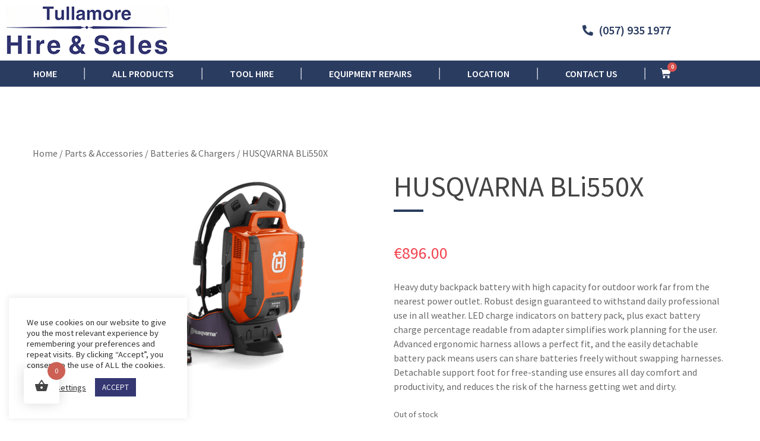

--- FILE ---
content_type: text/css
request_url: https://www.tullamorehire.ie/wp-content/themes/bluecollar-child/style.css
body_size: 14835
content:
/*
Theme Name:     Blue Collar Child
Theme URI:      http://demos.volovar.net/bluecollar.wp/demo
Description:    Child theme of the Blue Collar theme
Author:         Lubos Volovar
Author URI:     http://themeforest.net/user/LubosVolovar/portfolio
Template:       bluecollar
Version:        1.0.2
*/
@import url("../bluecollar/style.css");

@font-face {
  font-family: HQ-Icons;
  src: url('/wp-content/uploads/2021/01/HQ-Icons.eot');
  src: url('/Hqv/Sites/Husqvarna/Husqvarna_v1/UI/dist/fonts/hqv/HQ-Icons.1606306983.eot?#iefix') format('eot'),url('/wp-content/uploads/2021/01/HQ-Icons.woff') format('woff'),url('/Hqv/Sites/Husqvarna/Husqvarna_v1/UI/dist/fonts/hqv/HQ-Icons.1606306983.ttf') format('truetype'),url('/Hqv/Sites/Husqvarna/Husqvarna_v1/UI/dist/fonts/hqv/HQ-Icons.1606306983.svg#HQ-Icons.1606306983') format('svg')
}
body{
  font-family: 'Source Sans Pro', sans-serif;
}
a{
  border: 0;
}

.hq-icon{
  font-family: HQ-Icons;
  -webkit-font-smoothing: antialiased;
  -moz-osx-font-smoothing: grayscale;
  font-style: normal;
  font-variant: normal;
  font-weight: 400;
  text-decoration: none;
  text-transform: none;
  position: relative;
  top: 1px;
  display: inline-block;
  line-height: 1;
  vertical-align: middle;
  color: #2a3c60;
}
:root {
  --primary-color: #2a3c60;
}

*:focus {outline:none !important}

.logo_bottom {
  -webkit-filter: grayscale(100%);
  filter: grayscale(100%);
}
.logo_bottom:hover {
  -webkit-filter: grayscale(0%);
  filter: grayscale(0%);
}

.m-fixed-header #core.template-without-title{
  margin-top: 0;
}
.m-fixed-header .page-header-top-inner {
  padding-top: 0;
}
.m-fixed-header #header {
  position: sticky;
}
body.admin-bar {
  margin-top: 0;
}


/* your CSS here */
/* -----------------------------------------------------------------------------
    RESPONSIVE DEFINITIONS
----------------------------------------------------------------------------- */
/* -------------------------------------------------------------------------
        LARGE DEVICES
		devices with width between 992px and 1199px
    ------------------------------------------------------------------------- */
@media (max-width: 1199px) {
  /* your CSS here */
}
/* -------------------------------------------------------------------------
        MEDIUM DEVICES
		devices with width between 768px and 991px
    ------------------------------------------------------------------------- */
@media (max-width: 991px) {
  /* your CSS here */
}
/* -------------------------------------------------------------------------
        SMALL DEVICES
		devices with width between 481px and 767px
    ------------------------------------------------------------------------- */
@media (max-width: 767px) {
  /* your CSS here */
}
/* -------------------------------------------------------------------------
        EXTRA SMALL DEVICES
		devices with width up to 480px
    ------------------------------------------------------------------------- */
@media (max-width: 480px) {
  /* your CSS here */
}

.sc {
  display: none;
}

.top-bar {
  background: var(--primary-color);
}
.top-bar .container > div {
  display: flex;
  justify-content: space-between;
  align-items: center;
  position: relative;
  padding: 5px 0;
  color: #fff;
  margin: 0 -15px;
}

.top-bar .c-search-form {
  margin: 0;
  position: absolute;
  right: 50px;
  top: 5px;
  transition: all 300ms;
  opacity: 0;
  visibility: hidden;
}
.top-bar .c-search-form .form-fields {
  height: 28px;
  border: 0;
}
.top-bar .c-search-form input {
  color: #444;
  background: #fff;
  padding: 0;
  font-size: 14px;
  height: 26px;
  padding: 0 10px;
  min-width: 200px;
}
.top-bar .c-search-form button {
  height: 26px;
  line-height: 1;
}

.show {
  visibility: visible !important;
  opacity: 1 !important;
}
.header-icons {
  border-left: 2px solid #ebebeb;
  height: 30px;
  display: inline-block;
}
.header-icons a {
  text-decoration: none;
  border: 0;
  margin-left: 10px;
  transform: translateY(4px);
  display: inline-block;
}
.header-icons svg {
  width: 16px;
}

.header-branding .brading-logo {
  display: inline-block;
}

@media (max-width: 767px) {
  /* .header-navigation-toggle {
    top: 58px;
    width: 44px;
    height: 44px;
    right: 28px;
    border: 2px solid #ff4850; */
  }
}


.c-article.m-cropped .content-inner {
  max-height: unset !important;
}

.full-slide .owl-carousel .owl-stage {
  width: 100% !important;
}
.full-slide .owl-carousel .owl-item {
  width: 100% !important;
}
.full-slide  .owl-nav{
  display: none !important;
}

#footer .footer-inner a {
  border: 0;
}
#footer h3:after {
  display: none !important;
}
#footer ul>li {
  padding: 0
}

.bottom-panel-inner > .row{
  display: flex;
}
@media(max-width: 767px){
  .bottom-panel-inner > .row{
    flex-direction: column;
  }
}
.bottom-panel-inner > .row:before,
.bottom-panel-inner > .row:after {
  display: none
}

@media(min-width: 1000px){
  .bottom-panel-inner > .row .col-md-4:first-of-type {
    min-width: 420px;
  }
}



/* Woocommerce  */
.woocommerce ul.products li.product .button {
  border: 1px solid var(--primary-color);
  border-radius: 0;
  width: 100%;
  text-align: center;
  background: #fff;
  font-size: 1.125rem;
  font-weight: 500;
}
.woocommerce ul.products li.product .price {
  color: var(--primary-color);
  font-size: 1.75rem;
}
.woocommerce-loop-product__title:after{
  display: none;
}
.woocommerce ul.products li.product .woocommerce-loop-product__title{
  font-size: 1.375rem;
  min-height: 75px;
}

ul.products .description{
  min-height: 120px;
}
.woocommerce ul.products li.product:before{
  display: none
}


.c-slider h1 strong, .c-slider h2 strong {
  color: #ffffff !important;
}

.page-header-top-inner {
  background-color: rgb(42 60 96) !important;
}
.page-header-top-inner:before {
  background-image: linear-gradient(to bottom, transparent,rgb(37 51 79)) !important;
}

.woocommerce #respond input#submit.alt, .woocommerce a.button.alt, .woocommerce button.button.alt, .woocommerce input.button.alt {
  border: 1px solid var(--primary-color);
  background: var(--primary-color);
  color: #fff;
}
.woocommerce div.product form.cart .button {
  height: 45px;
  border-radius: 0;
}

/* SLIDER  */
.owl-carousel .owl-stage {
  display: flex;
  align-items: stretch;
}
.c-slider .slide {
  height: 100%;
}
.slider-indicator{
  display: none !important;
}


.hq-icon-x1 {
  font-size: 1em
}

.hq-icon-x2 {
  font-size: 2em
}

.hq-icon-x3 {
  font-size: 3em
}

.hq-icon-x4 {
  font-size: 4em
}

.hq-icon-x5 {
  font-size: 5em
}

.hq-icon-small {
  font-size: 24px!important
}

.hq-icon-medium {
  font-size: 30px!important
}

.hq-icon-large {
  font-size: 45px!important
}

.hq-icon-extralarge {
  font-size: 130px!important
}

.hq-icon-placeholder-old2:before {
  content: "\E001"
}

.hq-icon-check:before {
  content: "\E002"
}

.hq-icon-check-circle:before {
  content: "\E003"
}

.hq-icon-clear-all:before {
  content: "\E004"
}

.hq-icon-delete-forever:before {
  content: "\E005"
}

.hq-icon-double-arrow:before {
  content: "\E006"
}

.hq-icon-download-myaccount:before {
  content: "\E007"
}

.hq-icon-fingerprint:before {
  content: "\E008"
}

.hq-icon-fleet-sprite:before {
  content: "\E009"
}

.hq-icon-go-back-icon:before {
  content: "\E00A"
}

.hq-icon-locator:before {
  content: "\E00B"
}

.hq-icon-mode-edit:before {
  content: "\E00C"
}

.hq-icon-save:before {
  content: "\E00D"
}

.hq-icon-smart-home-int:before {
  content: "\E00E"
}

.hq-icon-sync:before {
  content: "\E00F"
}

.hq-icon-arrow-down:before {
  content: "\E010"
}

.breadcrumb>li+li:before,.hq-icon-arrow-east:before {
  content: "\E011"
}

.hq-icon-arrow-left:before {
  content: "\E012"
}

.hq-icon-arrow-north:before {
  content: "\E013"
}

.hq-icon-arrow-right:before {
  content: "\E014"
}

.hq-icon-arrow-south:before {
  content: "\E015"
}

.hq-icon-arrow-up:before {
  content: "\E016"
}

.hq-icon-arrow-west:before,.wishlist-utility .slick-slider .slick-prev:before {
  content: "\E017"
}

.hq-icon-category-accessories-and-parts:before {
  content: "\E018"
}

.hq-icon-category-aerator:before {
  content: "\E019"
}

.hq-icon-category-axes-and-tools:before {
  content: "\E01A"
}

.hq-icon-category-battery-series:before {
  content: "\E01B"
}

.hq-icon-category-blower:before {
  content: "\E01C"
}

.hq-icon-category-blowers:before {
  content: "\E01D"
}

.hq-icon-category-brands-team:before {
  content: "\E01E"
}

.hq-icon-category-brush-cutters:before {
  content: "\E01F"
}

.hq-icon-category-chainsaws:before {
  content: "\E020"
}

.hq-icon-category-clearing-saw:before {
  content: "\E021"
}

.hq-icon-category-cultivators:before {
  content: "\E022"
}

.hq-icon-category-dethatcher:before {
  content: "\E023"
}

.hq-icon-category-earth-auger:before {
  content: "\E024"
}

.hq-icon-category-edger:before {
  content: "\E025"
}

.hq-icon-category-firewood-splitter:before {
  content: "\E026"
}

.hq-icon-category-front-lawn-mowers:before {
  content: "\E027"
}

.hq-icon-category-garden-tractors:before {
  content: "\E028"
}

.hq-icon-category-hedge-trimmers:before {
  content: "\E029"
}

.hq-icon-category-hydro-walk-behind-mower:before {
  content: "\E02A"
}

.hq-icon-category-ice-auger:before {
  content: "\E02B"
}

.hq-icon-category-lawn-mowers:before {
  content: "\E02C"
}

.hq-icon-category-lubricant-and-fuel:before {
  content: "\E02D"
}

.hq-icon-category-pole-saws:before {
  content: "\E02E"
}

.hq-icon-category-power-cutters:before {
  content: "\E02F"
}

.hq-icon-category-pressure-washer:before {
  content: "\E030"
}

.hq-icon-category-protective-equipment:before {
  content: "\E031"
}

.hq-icon-category-riders:before {
  content: "\E032"
}

.hq-icon-category-robotic-lawn-mowers:before {
  content: "\E033"
}

.hq-icon-category-snow-throwers:before {
  content: "\E034"
}

.hq-icon-category-sod-cutter:before {
  content: "\E035"
}

.hq-icon-category-stand-on-mower:before {
  content: "\E036"
}

.hq-icon-category-stump-grinder:before {
  content: "\E037"
}

.hq-icon-category-tiller-cultivator:before {
  content: "\E038"
}

.hq-icon-category-top-handle-chainsaws:before {
  content: "\E039"
}

.hq-icon-category-trimmers:before {
  content: "\E03A"
}

.hq-icon-category-vacuum-cleaner:before {
  content: "\E03B"
}

.hq-icon-category-workwear:before {
  content: "\E03C"
}

.hq-icon-category-zero-turn:before {
  content: "\E03D"
}

.hq-icon-social-vk:before {
  content: "\E03E"
}

.hq-icon-social-email:before {
  content: "\E03F"
}

.hq-icon-social-facebook:before {
  content: "\E040"
}

.hq-icon-social-flicker:before {
  content: "\E041"
}

.hq-icon-social-instagram:before {
  content: "\E042"
}

.hq-icon-social-pinterest:before {
  content: "\E043"
}

.hq-icon-social-twitter:before {
  content: "\E044"
}

.hq-icon-social-youtube:before {
  content: "\E045"
}

.hq-icon-avatar:before {
  content: "\E046"
}

.hq-icon-download:before {
  content: "\E047"
}

.hq-icon-dealer-locator:before {
  content: "\E048"
}

.hq-icon-reseller:before {
  content: "\E049"
}

.hq-icon-servicing-workshop:before {
  content: "\E04A"
}

.hq-icon-premium-dealer:before {
  content: "\E04B"
}

.hq-icon-contact-us:before {
  content: "\E04C"
}

.hq-icon-street-address:before {
  content: "\E04D"
}

.hq-icon-phone-number:before {
  content: "\E04E"
}

.hq-icon-e-mail-address:before {
  content: "\E04F"
}

.hq-icon-opening-hours:before {
  content: "\E050"
}

.hq-icon-wishlist:before {
  content: "\E051"
}

.hq-icon-shopping-basket:before {
  content: "\E052"
}

.hq-icon-log-in:before {
  content: "\E053"
}

.hq-icon-search:before {
  content: "\E054"
}

.hq-icon-newsletter:before {
  content: "\E055"
}

.hq-icon-sound:before {
  content: "\E056"
}

.hq-icon-play-button:before {
  content: "\E057"
}

.hq-icon-print-page:before {
  content: "\E058"
}

.hq-icon-pdf-document:before {
  content: "\E059"
}

.hq-icon-faqs:before {
  content: "\E05A"
}

.hq-icon-manuals-and-downloads:before {
  content: "\E05B"
}

.hq-icon-product-registration:before {
  content: "\E05C"
}

.hq-icon-link:before {
  content: "\E05D"
}

.hq-icon-locate:before {
  content: "\E05E"
}

.hq-icon-minus:before {
  content: "\E05F"
}

.hq-icon-plus:before {
  content: "\E060"
}

.hq-icon-star-half:before {
  content: "\E061"
}

.hq-icon-star:before {
  content: "\E062"
}

.hq-icon-view:before {
  content: "\E063"
}

.hq-icon-x-mark:before {
  content: "\E064"
}

.hq-icon-cutting-height:before {
  content: "\E065"
}

.hq-icon-cutting-width:before {
  content: "\E066"
}

.hq-icon-engine-motor:before {
  content: "\E067"
}

.hq-icon-transmission:before {
  content: "\E069"
}

.hq-icon-capacity:before {
  content: "\E06A"
}

.hq-icon-drive-system:before {
  content: "\E06B"
}

.hq-icon-cutting-deck:before {
  content: "\E06C"
}

.hq-icon-equipment:before {
  content: "\E06D"
}

.hq-icon-dimensions:before {
  content: "\E06E"
}

.hq-icon-material:before {
  content: "\E06F"
}

.hq-icon-style-sizes:before {
  content: "\E070"
}

.hq-icon-lubricant:before {
  content: "\E071"
}

.hq-icon-sound-noise:before {
  content: "\E072"
}

.hq-icon-vibration:before {
  content: "\E073"
}

.hq-icon-emission:before {
  content: "\E074"
}

.hq-icon-approval:before {
  content: "\E075"
}

.hq-icon-weight:before {
  content: "\E076"
}

.hq-icon-width:before {
  content: "\E077"
}

.hq-icon-height:before {
  content: "\E078"
}

.hq-icon-knife-length:before {
  content: "\E079"
}

.hq-icon-bar-length:before {
  content: "\E07A"
}

.hq-icon-power:before {
  content: "\E07B"
}

.hq-icon-volume-m3:before {
  content: "\E07C"
}

.hq-icon-speed:before {
  content: "\E07D"
}

.hq-icon-area-m2:before {
  content: "\E07E"
}

.hq-icon-battery:before {
  content: "\E07F"
}

.hq-icon-type-method:before {
  content: "\E080"
}

.hq-icon-time:before {
  content: "\E081"
}

.hq-icon-usp-all-accessories:before {
  content: "\E082"
}

.hq-icon-usp-designed-for-tough-work:before {
  content: "\E083"
}

.hq-icon-usp-easy-start:before {
  content: "\E084"
}

.hq-icon-usp-easy-to-manoeuvre:before {
  content: "\E085"
}

.hq-icon-usp-efficiently:before {
  content: "\E086"
}

.hq-icon-usp-lightweight:before {
  content: "\E087"
}

.hq-icon-usp-low-fuel-consumption:before {
  content: "\E088"
}

.hq-icon-usp-person:before {
  content: "\E089"
}

.hq-icon-usp-powerful:before {
  content: "\E08A"
}

.hq-icon-usp-quiet:before {
  content: "\E08B"
}

.hq-icon-usp-use-for-many-purposes:before {
  content: "\E08C"
}

.hq-icon-usp-use-with-ease:before {
  content: "\E08D"
}

.hq-icon-usp-wide-range:before {
  content: "\E08E"
}

.hq-icon-placeholder-old:before {
  content: "\E08F"
}

.hq-icon-crown-dealer:before {
  content: "\E090"
}

.hq-icon-dusters-misters:before {
  content: "\E091"
}

.hq-icon-sprayers:before {
  content: "\E092"
}

.hq-icon-placeholder:before {
  content: "\E093"
}
#core{
  z-index: 0;
}

--- FILE ---
content_type: text/css
request_url: https://www.tullamorehire.ie/wp-content/themes/bluecollar/library/css/skin/skin4.css
body_size: 21494
content:
body{color:dimgrey;background-color:#000}#wrapper{background-color:#fff}a,a:hover,a:active,a:focus{color:dimgrey;border-color:#2a3c60}a:hover{border-color:#ffaeb2}h1,h2,h3,h4,h5{color:#444}h1 a,h2 a,h3 a,h4 a,h5 a{color:#444}h1 a:hover,h2 a:hover,h3 a:hover,h4 a:hover,h5 a:hover{color:#444}h1:after,h2:after{background-color:#2a3c60}dl>dt{color:#444}ul>li:before{background-color:#444}ul ul>li:before{background-color:#e2e2e2}table th{color:#FFF;background-color:#2a3c60}table tbody>tr:nth-child(even){background-color:#f1f1f1}.wpcf7-form label,.default-form label{color:#444}.wpcf7-form label>span,.default-form label>span{color:#2a3c60}.wpcf7-form input,.wpcf7-form textarea,.wpcf7-form select,.wpcf7-form .selectbox-input .toggle,.default-form input,.default-form textarea,.default-form select,.default-form .selectbox-input .toggle{color:dimgrey;background-color:#f1f1f1}.wpcf7-form input.m-type-2,.wpcf7-form textarea.m-type-2,.wpcf7-form select.m-type-2,.default-form input.m-type-2,.default-form textarea.m-type-2,.default-form select.m-type-2{border-color:#f1f1f1;background-color:transparent}.wpcf7-form input.wpcf7-not-valid,.wpcf7-form textarea.wpcf7-not-valid,.wpcf7-form select.wpcf7-not-valid,.wpcf7-form input.m-error,.wpcf7-form textarea.m-error,.wpcf7-form select.m-error,.default-form input.wpcf7-not-valid,.default-form textarea.wpcf7-not-valid,.default-form select.wpcf7-not-valid,.default-form input.m-error,.default-form textarea.m-error,.default-form select.m-error{-moz-box-shadow:inset 0 0 0 3px #ffdfe0;-webkit-box-shadow:inset 0 0 0 3px #ffdfe0;box-shadow:inset 0 0 0 3px #ffdfe0}.wpcf7-form .checkbox-input label,.wpcf7-form .radio-input label,.default-form .checkbox-input label,.default-form .radio-input label{color:dimgrey}.wpcf7-form .checkbox-input label:before,.wpcf7-form .radio-input label:before,.default-form .checkbox-input label:before,.default-form .radio-input label:before{color:#e2e2e2}.wpcf7-form .checkbox-input.m-checked label:before,.wpcf7-form .radio-input.m-checked label:before,.default-form .checkbox-input.m-checked label:before,.default-form .radio-input.m-checked label:before{color:#2a3c60}.wpcf7-form .selectbox-input .toggle:after,.default-form .selectbox-input .toggle:after{color:#2a3c60}.wpcf7-form .selectbox-input .fake-selectbox,.default-form .selectbox-input .fake-selectbox{background-color:#f1f1f1}.wpcf7-form .selectbox-input .fake-selectbox>li:hover,.default-form .selectbox-input .fake-selectbox>li:hover{color:#FFF;background-color:#2a3c60}.c-accordion>li{border-color:#e2e2e2}.c-accordion .accordion-title{color:#444}.c-accordion .accordion-title:after{color:#2a3c60}.c-accordion .m-active .accordion-title{background-color:#f9f9f9}.c-accordion .accordion-title>i:first-child{color:#2a3c60}.c-accordion .accordion-content{border-color:#e2e2e2}.c-alert-message{color:#265e88;background-color:#e1edf9}.c-alert-message.m-warning{color:#d40041;background-color:#ffdfe0}.c-alert-message.m-success{color:#499143;background-color:#d4fbd3}.c-alert-message.m-notification{color:#c88435;background-color:#fff4cf}.c-alert-message .alert-close{color:#444}.c-article.m-post-type-video .article-image:before{color:#000}.c-article .article-title a{border-color:transparent}.c-article .article-title a:hover{border-color:#444}.c-article .article-content{background-color:#f1f1f1}.c-article .article-content blockquote p{color:#444}.c-article .article-footer{background-color:#f9f9f9;border-top:1px solid #f1f1f1}.c-article .article-footer a{border-color:transparent}.c-article .article-footer a:hover{border-color:dimgrey}.c-article.m-cropped .content-inner:after{background-image:-webkit-gradient(linear, left bottom, left top, from(#f1f1f1), to(rgba(241,241,241,0)));background-image:-webkit-linear-gradient(bottom, #f1f1f1, rgba(241,241,241,0));background-image:-moz-linear-gradient(bottom, #f1f1f1, rgba(241,241,241,0));background-image:-o-linear-gradient(bottom, #f1f1f1, rgba(241,241,241,0));background-image:linear-gradient(to top, #f1f1f1,rgba(241,241,241,0))}input.c-button,.c-button{color:#2a3c60;border-color:#2a3c60;background-color:transparent}input.c-button:focus,.c-button:focus{color:#2a3c60}input.c-button:hover:not(.m-disabled),.c-button:hover:not(.m-disabled){color:#2a3c60;border-color:#2a3c60}input.c-button:active:not(.m-disabled),.c-button:active:not(.m-disabled){color:#2a3c60;border-color:#ffaeb2}input.c-button.m-color-2,input.c-button.m-color-2:focus,.c-button.m-color-2,.c-button.m-color-2:focus{color:#00796b;border-color:#00796b}input.c-button.m-color-2:hover:not(.m-disabled),.c-button.m-color-2:hover:not(.m-disabled){color:#00796b;border-color:#00ac98}input.c-button.m-color-2:active:not(.m-disabled),.c-button.m-color-2:active:not(.m-disabled){color:#00796b;border-color:#00dfc5}input.c-button.m-color-3,input.c-button.m-color-3:focus,.c-button.m-color-3,.c-button.m-color-3:focus{color:#444;border-color:#444}input.c-button.m-color-3:hover:not(.m-disabled),.c-button.m-color-3:hover:not(.m-disabled){color:#444;border-color:#5e5e5e}input.c-button.m-color-3:active:not(.m-disabled),.c-button.m-color-3:active:not(.m-disabled){color:#444;border-color:#777}input.c-button.m-type-2,input.c-button.m-type-2:focus,.c-button.m-type-2,.c-button.m-type-2:focus{color:#FFF;background-color:#2a3c60}input.c-button.m-type-2:hover,.c-button.m-type-2:hover{color:#FFF;background-color:#2a3c60}input.c-button.m-type-2:active,.c-button.m-type-2:active{color:#FFF;background-color:#ffaeb2}input.c-button.m-type-2.m-color-2,input.c-button.m-type-2.m-color-2:focus,.c-button.m-type-2.m-color-2,.c-button.m-type-2.m-color-2:focus{color:#FFF;border-color:#00796b;background-color:#00796b}input.c-button.m-type-2.m-color-2:hover,.c-button.m-type-2.m-color-2:hover{color:#FFF;background-color:#00ac98}input.c-button.m-type-2.m-color-2:active,.c-button.m-type-2.m-color-2:active{color:#FFF;background-color:#00dfc5}input.c-button.m-type-2.m-color-3,input.c-button.m-type-2.m-color-3:focus,.c-button.m-type-2.m-color-3,.c-button.m-type-2.m-color-3:focus{color:#FFF;border-color:#444;background-color:#444}input.c-button.m-type-2.m-color-3:hover,.c-button.m-type-2.m-color-3:hover{color:#FFF;background-color:#5e5e5e}input.c-button.m-type-2.m-color-3:active,.c-button.m-type-2.m-color-3:active{color:#FFF;background-color:#777}.c-carousel .owl-nav{color:#2a3c60}.c-carousel .owl-nav .m-disabled{color:#e2e2e2}.c-carousel .owl-dot>span{background-color:#e2e2e2}.c-carousel .owl-dot.active>span{background-color:#2a3c60}.c-counter .counter-data{color:#2a3c60}.c-feature .feature-icon{color:#2a3c60}.c-icon-block>.ico{color:#2a3c60}.c-icon-block h3{color:#444}.c-pagination .c-button{border-color:#f1f1f1}.c-pagination .c-button:hover{border-color:#2a3c60}.c-pagination .m-active .c-button{color:#FFF;border-color:#2a3c60;background-color:#2a3c60}.c-parallax-section{border-color:#fff;background-color:#444}.c-parallax-section.m-color-overlay .section-bg{background-color:#00796b;background-color:rgba(0,121,107,0.95)}.c-parallax-section.m-color-overlay .section-bg:before{background-image:-webkit-gradient(linear, left top, left bottom, from(transparent), to(rgba(17,159,74,0.6)));background-image:-webkit-linear-gradient(top, transparent, rgba(17,159,74,0.6));background-image:-moz-linear-gradient(top, transparent, rgba(17,159,74,0.6));background-image:-o-linear-gradient(top, transparent, rgba(17,159,74,0.6));background-image:linear-gradient(to bottom, transparent,rgba(17,159,74,0.6))}.c-parallax-section .section-inner{color:#FFF}.c-parallax-section h1,.c-parallax-section h2,.c-parallax-section h3,.c-parallax-section h4,.c-parallax-section h5,.c-parallax-section h6,.c-parallax-section a,.c-parallax-section h1 a,.c-parallax-section h2 a,.c-parallax-section h3 a,.c-parallax-section h4 a,.c-parallax-section h5 a{color:#FFF}.c-parallax-section a:hover{border-color:#2a3c60}.c-parallax-section .c-button,.c-parallax-section .c-button:hover,.c-parallax-section .c-button:active{color:#FFF}.c-parallax-section .c-divider:not(m-transparent){border-color:rgba(255,255,255,0.2)}.c-parallax-section .c-testimonial blockquote:before{color:#FFF}.c-pricing-table .table-title{color:#FFF;background-color:#2a3c60}.c-pricing-table .table-content{border-color:#e2e2e2}.c-pricing-table .table-price{color:#2a3c60;border-color:#e2e2e2}.c-pricing-table .table-price>span{color:#444}.c-pricing-table .table-content ul>li{border-color:#f1f1f1}.c-progress-bar .bar-indicator{background-color:#f1f1f1}.c-progress-bar .bar-indicator-inner{background-color:#2a3c60}.c-progress-bar.m-color-2 .bar-indicator-inner{background-color:#00796b}.c-progress-bar.m-color-3 .bar-indicator-inner{background-color:#444}.c-project .project-title a{border-color:transparent}.c-project .project-title a:hover{border-color:#FFF}.c-project .c-button,.c-project .c-button:hover,.c-project .c-button:active{border-color:#FFF}.project-list-filter{border-color:#f1f1f1}.project-list-filter>li:before{color:#e2e2e2}.project-list-filter .m-active{color:#2a3c60}.c-search-form .form-fields{border-color:#e2e2e2}.c-search-form input{color:#444}.c-search-form button{color:#2a3c60}.c-separator,.c-separator.m-type-2{border-color:#e2e2e2}.c-separator.m-transparent{border-color:transparent}.c-service .service-header{background-color:#444}.c-service .service-icon{color:#2a3c60}.c-service .service-header,.c-service .service-header a{color:#FFF;border-color:transparent}.c-service .service-header a:hover{border-color:#FFF}.c-service .service-description{color:dimgrey}.c-service .service-description>div{border-color:#e2e2e2}.c-service .service-description .c-button{color:#2a3c60;border-color:#2a3c60}.c-service .service-description .c-button:hover{border-color:#2a3c60}.c-service .service-description .c-button:active{border-color:#ffaeb2}.c-service.m-type-2 .service-description{color:#FFF;background-color:#2a3c60;background-color:rgba(255,72,80,0.95)}.c-service.m-type-2 .service-description .c-button{color:#FFF;border-color:#FFF}.c-service.m-type-2 .service-description .c-button:hover{border-color:rgba(255,255,255,0.5)}.c-service.m-type-2 .service-description .c-button:active{border-color:rgba(255,255,255,0.3)}.c-slider .slide{color:#FFF}.c-slider h1,.c-slider h2,.c-slider h3,.c-slider h4{color:#FFF}.c-slider .c-button{color:#FFF}.c-slider .c-button:hover:not(.m-disabled){color:#FFF}.c-slider .c-button:active:not(.m-disabled){color:#FFF}.c-slider .c-button.m-type-2{color:#444;border-color:#FFF;background-color:#FFF}.c-slider .c-button.m-type-2:hover:not(.m-disabled){color:#FFF;background-color:transparent}.c-slider .c-button.m-type-2:active:not(.m-disabled){color:#FFF;background-color:transparent}.c-slider h1 a,.c-slider h2 a{color:#FFF}.c-slider h1 a:hover,.c-slider h2 a:hover{border-color:#FFF}.c-slider h1 strong,.c-slider h2 strong{color:#2a3c60}.c-slider .owl-prev,.c-slider .owl-next{color:#FFF}.c-slider .slider-indicator{background-color:#FFF;background-color:rgba(255,255,255,0.2)}.c-slider .slider-indicator>span{background-color:#2a3c60}.c-tabs{border-color:#e2e2e2}.c-tabs .tab-list>li{color:#444;border-color:#e2e2e2;background-color:transparent}.c-tabs .tab-list>li.m-active{background-color:#f1f1f1}.c-team-member .member-name{color:#444}.c-team-member .member-role{color:dimgrey}.c-team-member .member-social>li>a{color:#2a3c60}.c-team-member .member-social>li>a:hover{color:#2a3c60}.c-team-member .member-social>li>a:active{color:#ffaeb2}.c-testimonial blockquote:before{color:#2a3c60}#header{color:#333;background-color:#fff;border-color:#f1f1f1}.header-menu>ul>li>a{color:#333}.header-menu>ul>li.m-hover>a,.header-menu>ul>li>a:hover{color:#2a3c60}.header-menu>ul>li.m-active>a:before,.header-menu>ul>li.current-menu-ancestor>a:before,.header-menu>ul>li.current_page_ancestor>a:before,.header-menu>ul>li.current_page_parent>a:before,.header-menu>ul>li.current_page_item>a:before,.header-menu>ul>li.current-menu-item>a:before{background-color:#2a3c60}.header-menu .m-has-submenu>a:after,.header-menu .m-has-submenu>a:before{color:#2a3c60}.header-menu .submenu-toggle{color:#2a3c60}.header-menu ul>li>ul{background-color:#fff;-moz-box-shadow:1px 1px 1px rgba(0,0,0,0.1);-webkit-box-shadow:1px 1px 1px rgba(0,0,0,0.1);box-shadow:1px 1px 1px rgba(0,0,0,0.1)}.header-menu ul>li>ul>li>a{color:#333}.header-menu ul>li>ul>li.m-hover>a,.header-menu ul>li>ul>li>a:hover{color:#fff;background-color:#2a3c60}.header-menu ul ul .m-has-submenu.m-hover>a:after{color:#fff}.header-search:before{background-color:#333}.header-search>form{background-color:#fff;-moz-box-shadow:1px 1px 1px rgba(0,0,0,0.1);-webkit-box-shadow:1px 1px 1px rgba(0,0,0,0.1);box-shadow:1px 1px 1px rgba(0,0,0,0.1)}.header-search .search-toggle{color:#2a3c60}.header-navigation-toggle{color:#2a3c60;border-color:#2a3c60}.header-navigation-toggle.m-active{color:#FFF;background-color:#2a3c60}.page-header-top{color:#fff;background-color:#00796b}.page-header-top-inner{background-color:#00796b;background-color:rgba(0,121,107,0.9)}.page-header-top-inner:before{background-image:-webkit-gradient(linear, left top, left bottom, from(transparent), to(rgba(17,159,74,0.6)));background-image:-webkit-linear-gradient(top, transparent, rgba(17,159,74,0.6));background-image:-moz-linear-gradient(top, transparent, rgba(17,159,74,0.6));background-image:-o-linear-gradient(top, transparent, rgba(17,159,74,0.6));background-image:linear-gradient(to bottom, transparent,rgba(17,159,74,0.6))}.page-title h1{color:#fff}.page-header-bottom-inner{color:#444;background-color:#fff}.page-header-bottom-inner:before{background-image:-webkit-gradient(linear, left top, right top, from(rgba(255,255,255,0)), to(rgba(0,0,0,0.15)));background-image:-webkit-linear-gradient(left, rgba(255,255,255,0), rgba(0,0,0,0.15));background-image:-moz-linear-gradient(left, rgba(255,255,255,0), rgba(0,0,0,0.15));background-image:-o-linear-gradient(left, rgba(255,255,255,0), rgba(0,0,0,0.15));background-image:linear-gradient(to right, rgba(255,255,255,0),rgba(0,0,0,0.15))}.page-header-bottom-inner:after{background-image:-webkit-gradient(linear, left top, right top, from(rgba(0,0,0,0.15)), to(rgba(255,255,255,0)));background-image:-webkit-linear-gradient(left, rgba(0,0,0,0.15), rgba(255,255,255,0));background-image:-moz-linear-gradient(left, rgba(0,0,0,0.15), rgba(255,255,255,0));background-image:-o-linear-gradient(left, rgba(0,0,0,0.15), rgba(255,255,255,0));background-image:linear-gradient(to right, rgba(0,0,0,0.15),rgba(255,255,255,0))}.page-header-bottom-inner2:before,.page-header-bottom-inner2:after{background-image:-webkit-gradient(linear, left top, left bottom, from(rgba(255,255,255,0)), to(#fff));background-image:-webkit-linear-gradient(top, rgba(255,255,255,0), #fff);background-image:-moz-linear-gradient(top, rgba(255,255,255,0), #fff);background-image:-o-linear-gradient(top, rgba(255,255,255,0), #fff);background-image:linear-gradient(to bottom, rgba(255,255,255,0),#ffffff);z-index:10}.page-header-breadcrumbs{color:dimgrey;background-color:#f9f9f9;border-color:#f1f1f1}.page-header-breadcrumbs ul>li:before{color:#2a3c60}.page-header-breadcrumbs a{color:dimgrey;border-color:transparent}.page-header-breadcrumbs a:hover{border-color:dimgrey}.page-header-bar-inner{border-color:#e2e2e2}.page-header-bar-left>li>i:first-child{color:#2a3c60}.page-header-bar-left a{color:#444}.page-header-bar-left .social a{color:#2a3c60}.page-header-bar-left .social a:hover{color:#ffaeb2}.page-header-bar-left .social a:active{color:#ffe1e2}.blog-detail-page article .article-title{border-color:#e2e2e2}.blog-detail-page article .article-tags .icon{color:#2a3c60}.blog-detail-page .article-comments .comment-list .comment-author{color:#444}.blog-detail-page .article-comments .comment-list .comment-info{border-color:#f1f1f1}.blog-detail-page .article-comments .comment-list .comment-date:before,.blog-detail-page .article-comments .comment-list .comment-reply:before{color:#e2e2e2}.blog-detail-page .article-comments .comment-list .comment-reply:hover:before{color:#2a3c60}.blog-detail-page #respond #cancel-comment-reply-link{color:dimgrey}.blog-detail-page #respond #cancel-comment-reply-link:before{color:#e2e2e2}.blog-detail-page #respond #cancel-comment-reply-link:hover:before{color:#2a3c60}#sidebar .widget-title{border-color:#e2e2e2}#sidebar .widget.widget_archive select{border-color:#e2e2e2}#sidebar .widget.widget_categories select{border-color:#e2e2e2}#sidebar .widget.widget_nav_menu ul>li>a{color:#444;border-color:transparent}#sidebar .widget.widget_nav_menu ul>li>a:hover{border-color:#444}#sidebar .widget.widget_nav_menu .current-menu-ancestor,#sidebar .widget.widget_nav_menu .current-menu-parent,#sidebar .widget.widget_nav_menu .current-menu-item,#sidebar .widget.widget_nav_menu .current_page_parent,#sidebar .widget.widget_nav_menu .current_page_item{background-color:#2a3c60}#sidebar .widget.widget_nav_menu .current-menu-ancestor>a,#sidebar .widget.widget_nav_menu .current-menu-parent>a,#sidebar .widget.widget_nav_menu .current-menu-item>a,#sidebar .widget.widget_nav_menu .current_page_parent>a,#sidebar .widget.widget_nav_menu .current_page_item>a{color:#FFF}#sidebar .widget.widget_nav_menu .current-menu-ancestor>a:hover,#sidebar .widget.widget_nav_menu .current-menu-parent>a:hover,#sidebar .widget.widget_nav_menu .current-menu-item>a:hover,#sidebar .widget.widget_nav_menu .current_page_parent>a:hover,#sidebar .widget.widget_nav_menu .current_page_item>a:hover{border-color:#FFF}#sidebar .widget.project-cat-list ul>li>i{color:#2a3c60}#sidebar .widget.project-cat-list ul>li>a{color:#444;border-color:transparent}#sidebar .widget.project-cat-list ul>li>a:hover{border-color:#444}#sidebar .widget.project-cat-list ul>li.m-active{color:#FFF;background-color:#2a3c60}#sidebar .widget.project-cat-list ul>li.m-active>i{color:#FFF}#sidebar .widget.project-cat-list ul>li.m-active>a{color:#FFF}#sidebar .widget.project-cat-list ul>li.m-active>a:hover{border-color:#FFF}#sidebar .widget.widget_recent_comments ul>li{border-color:#f9f9f9}#sidebar .widget.widget_recent_entries ul>li{border-color:#f9f9f9}#sidebar .widget.widget_rss ul>li{border-color:#f1f1f1}#sidebar .widget.service-list ul>li>i{color:#2a3c60}#sidebar .widget.service-list ul>li>a{color:#444;border-color:transparent}#sidebar .widget.service-list ul>li>a:hover{border-color:#444}#sidebar .widget.service-list ul>li.m-active{color:#FFF;background-color:#2a3c60}#sidebar .widget.service-list ul>li.m-active>i{color:#FFF}#sidebar .widget.service-list ul>li.m-active>a{color:#FFF}#sidebar .widget.service-list ul>li.m-active>a:hover{border-color:#FFF}#sidebar .widget.mailchimp-subscribe .form-fields{background-color:#f1f1f1}#sidebar .widget.mailchimp-subscribe .submit-btn{color:#2a3c60}#footer{color:#fff;background-color:#000}#footer:after{background-image:-webkit-gradient(linear, left top, left bottom, from(rgba(0,0,0,0)), to(#000));background-image:-webkit-linear-gradient(top, rgba(0,0,0,0), #000);background-image:-moz-linear-gradient(top, rgba(0,0,0,0), #000);background-image:-o-linear-gradient(top, rgba(0,0,0,0), #000);background-image:linear-gradient(to bottom, rgba(0,0,0,0),#000000)}.footer-top{background-color:#00796b;background-color:rgba(0,121,107,0.95)}.footer-top:before{background-image:-webkit-gradient(linear, left top, left bottom, from(transparent), to(rgba(17,159,74,0.4)));background-image:-webkit-linear-gradient(top, transparent, rgba(17,159,74,0.4));background-image:-moz-linear-gradient(top, transparent, rgba(17,159,74,0.4));background-image:-o-linear-gradient(top, transparent, rgba(17,159,74,0.4));background-image:linear-gradient(to bottom, transparent,rgba(17,159,74,0.4))}.footer-top h2,.footer-top h3,.footer-top h4,.footer-top h5,.footer-top h5{color:#fff}.footer-top .c-cta-message .cta-button .c-button{color:#fff;border-color:#FFF}.footer-inner{background-color:#000;background-color:rgba(0,0,0,0.95)}.footer-inner a{color:#fff}#bottom-panel{border-color:#fff;border-color:rgba(255,255,255,0.1)}#bottom-panel .c-separator{border-color:rgba(255,255,255,0.1)}#bottom-panel table th{color:#FFF;background-color:transparent}#bottom-panel table tbody>tr:nth-child(even){background-color:rgba(255,255,255,0.05)}#bottom-panel .widget-title{color:#fff}#bottom-panel .widget-title:after{background-color:#2a3c60}#bottom-panel .c-search-form .form-fields{border-color:#fff;border-color:rgba(255,255,255,0.3)}#bottom-panel .c-search-form input{color:#fff}#bottom-panel .widget.mailchimp-subscribe .c-alert-message{color:#fff;border-color:#fff;background:transparent}#bottom-panel .widget.mailchimp-subscribe .form-fields{border-color:#fff;border-color:rgba(255,255,255,0.3)}#bottom-panel .widget.mailchimp-subscribe input{color:#fff}#bottom-panel .widget.mailchimp-subscribe .submit-btn{color:#2a3c60}.footer-social a{color:#2a3c60}.footer-social a:hover{color:#ffaeb2}.footer-social a:active{color:#ffe1e2}body .tablepress tfoot th,body .tablepress thead th{color:#FFF;background-color:#2a3c60}body .tablepress .odd td{background-color:#f1f1f1}@media (max-width: 1199px){.header-navigation .navigation-inner{border-color:#e2e2e2}.header-menu>ul>li{border-color:#f1f1f1}.header-menu>ul>li.m-active>a{color:#2a3c60}.header-menu>ul>li>ul{-moz-box-shadow:none;-webkit-box-shadow:none;box-shadow:none}.header-menu ul>li>ul>li>a:hover{color:#2a3c60;background-color:transparent}.header-menu ul>li>ul>li>ul{-moz-box-shadow:none;-webkit-box-shadow:none;box-shadow:none}.header-search>form{-moz-box-shadow:none;-webkit-box-shadow:none;box-shadow:none;background-color:#f1f1f1}}


--- FILE ---
content_type: text/css
request_url: https://www.tullamorehire.ie/wp-content/uploads/elementor/css/post-1046.css?ver=1768580133
body_size: 22922
content:
.elementor-1046 .elementor-element.elementor-element-9c56230:not(.elementor-motion-effects-element-type-background), .elementor-1046 .elementor-element.elementor-element-9c56230 > .elementor-motion-effects-container > .elementor-motion-effects-layer{background-color:var( --e-global-color-79e145d );}.elementor-1046 .elementor-element.elementor-element-9c56230{transition:background 0.3s, border 0.3s, border-radius 0.3s, box-shadow 0.3s;}.elementor-1046 .elementor-element.elementor-element-9c56230 > .elementor-background-overlay{transition:background 0.3s, border-radius 0.3s, opacity 0.3s;}.elementor-bc-flex-widget .elementor-1046 .elementor-element.elementor-element-82768a2.elementor-column .elementor-widget-wrap{align-items:center;}.elementor-1046 .elementor-element.elementor-element-82768a2.elementor-column.elementor-element[data-element_type="column"] > .elementor-widget-wrap.elementor-element-populated{align-content:center;align-items:center;}.elementor-1046 .elementor-element.elementor-element-82768a2.elementor-column > .elementor-widget-wrap{justify-content:space-between;}.elementor-widget-image .widget-image-caption{color:var( --e-global-color-text );font-family:var( --e-global-typography-text-font-family ), Sans-serif;font-weight:var( --e-global-typography-text-font-weight );}.elementor-1046 .elementor-element.elementor-element-c89907a{width:auto;max-width:auto;}.elementor-widget-icon-list .elementor-icon-list-item:not(:last-child):after{border-color:var( --e-global-color-text );}.elementor-widget-icon-list .elementor-icon-list-icon i{color:var( --e-global-color-primary );}.elementor-widget-icon-list .elementor-icon-list-icon svg{fill:var( --e-global-color-primary );}.elementor-widget-icon-list .elementor-icon-list-item > .elementor-icon-list-text, .elementor-widget-icon-list .elementor-icon-list-item > a{font-family:var( --e-global-typography-text-font-family ), Sans-serif;font-weight:var( --e-global-typography-text-font-weight );}.elementor-widget-icon-list .elementor-icon-list-text{color:var( --e-global-color-secondary );}.elementor-1046 .elementor-element.elementor-element-3afb859{width:auto;max-width:auto;--e-icon-list-icon-size:18px;--icon-vertical-offset:0px;}.elementor-1046 .elementor-element.elementor-element-3afb859 .elementor-icon-list-icon i{color:var( --e-global-color-61f3f50 );transition:color 0.3s;}.elementor-1046 .elementor-element.elementor-element-3afb859 .elementor-icon-list-icon svg{fill:var( --e-global-color-61f3f50 );transition:fill 0.3s;}.elementor-1046 .elementor-element.elementor-element-3afb859 .elementor-icon-list-item > .elementor-icon-list-text, .elementor-1046 .elementor-element.elementor-element-3afb859 .elementor-icon-list-item > a{font-family:"Source Sans Pro", Sans-serif;font-size:1.25rem;font-weight:600;}.elementor-1046 .elementor-element.elementor-element-3afb859 .elementor-icon-list-text{color:var( --e-global-color-61f3f50 );transition:color 0.3s;}.elementor-1046 .elementor-element.elementor-element-6f9f5a8:not(.elementor-motion-effects-element-type-background), .elementor-1046 .elementor-element.elementor-element-6f9f5a8 > .elementor-motion-effects-container > .elementor-motion-effects-layer{background-color:var( --e-global-color-61f3f50 );}.elementor-1046 .elementor-element.elementor-element-6f9f5a8{transition:background 0.3s, border 0.3s, border-radius 0.3s, box-shadow 0.3s;}.elementor-1046 .elementor-element.elementor-element-6f9f5a8 > .elementor-background-overlay{transition:background 0.3s, border-radius 0.3s, opacity 0.3s;}.elementor-bc-flex-widget .elementor-1046 .elementor-element.elementor-element-07a2d6e.elementor-column .elementor-widget-wrap{align-items:center;}.elementor-1046 .elementor-element.elementor-element-07a2d6e.elementor-column.elementor-element[data-element_type="column"] > .elementor-widget-wrap.elementor-element-populated{align-content:center;align-items:center;}.elementor-1046 .elementor-element.elementor-element-07a2d6e.elementor-column > .elementor-widget-wrap{justify-content:space-between;}.elementor-widget-nav-menu .elementor-nav-menu .elementor-item{font-family:var( --e-global-typography-primary-font-family ), Sans-serif;font-weight:var( --e-global-typography-primary-font-weight );}.elementor-widget-nav-menu .elementor-nav-menu--main .elementor-item{color:var( --e-global-color-text );fill:var( --e-global-color-text );}.elementor-widget-nav-menu .elementor-nav-menu--main .elementor-item:hover,
					.elementor-widget-nav-menu .elementor-nav-menu--main .elementor-item.elementor-item-active,
					.elementor-widget-nav-menu .elementor-nav-menu--main .elementor-item.highlighted,
					.elementor-widget-nav-menu .elementor-nav-menu--main .elementor-item:focus{color:var( --e-global-color-accent );fill:var( --e-global-color-accent );}.elementor-widget-nav-menu .elementor-nav-menu--main:not(.e--pointer-framed) .elementor-item:before,
					.elementor-widget-nav-menu .elementor-nav-menu--main:not(.e--pointer-framed) .elementor-item:after{background-color:var( --e-global-color-accent );}.elementor-widget-nav-menu .e--pointer-framed .elementor-item:before,
					.elementor-widget-nav-menu .e--pointer-framed .elementor-item:after{border-color:var( --e-global-color-accent );}.elementor-widget-nav-menu{--e-nav-menu-divider-color:var( --e-global-color-text );}.elementor-widget-nav-menu .elementor-nav-menu--dropdown .elementor-item, .elementor-widget-nav-menu .elementor-nav-menu--dropdown  .elementor-sub-item{font-family:var( --e-global-typography-accent-font-family ), Sans-serif;font-weight:var( --e-global-typography-accent-font-weight );}.elementor-1046 .elementor-element.elementor-element-8167751{width:auto;max-width:auto;--e-nav-menu-horizontal-menu-item-margin:calc( 0px / 2 );}.elementor-1046 .elementor-element.elementor-element-8167751 .elementor-menu-toggle{margin-right:auto;background-color:#02010100;}.elementor-1046 .elementor-element.elementor-element-8167751 .elementor-nav-menu .elementor-item{font-family:"Source Sans Pro", Sans-serif;font-size:1rem;font-weight:600;text-transform:uppercase;}.elementor-1046 .elementor-element.elementor-element-8167751 .elementor-nav-menu--main .elementor-item{color:var( --e-global-color-79e145d );fill:var( --e-global-color-79e145d );padding-left:0px;padding-right:0px;padding-top:0px;padding-bottom:0px;}.elementor-1046 .elementor-element.elementor-element-8167751 .elementor-nav-menu--main .elementor-item:hover,
					.elementor-1046 .elementor-element.elementor-element-8167751 .elementor-nav-menu--main .elementor-item.elementor-item-active,
					.elementor-1046 .elementor-element.elementor-element-8167751 .elementor-nav-menu--main .elementor-item.highlighted,
					.elementor-1046 .elementor-element.elementor-element-8167751 .elementor-nav-menu--main .elementor-item:focus{color:#D73D3D;fill:#D73D3D;}.elementor-1046 .elementor-element.elementor-element-8167751 .elementor-nav-menu--main:not(.elementor-nav-menu--layout-horizontal) .elementor-nav-menu > li:not(:last-child){margin-bottom:0px;}.elementor-1046 .elementor-element.elementor-element-8167751 .elementor-nav-menu--dropdown a, .elementor-1046 .elementor-element.elementor-element-8167751 .elementor-menu-toggle{color:var( --e-global-color-79e145d );fill:var( --e-global-color-79e145d );}.elementor-1046 .elementor-element.elementor-element-8167751 .elementor-nav-menu--dropdown{background-color:var( --e-global-color-61f3f50 );border-style:solid;}.elementor-1046 .elementor-element.elementor-element-8167751 .elementor-nav-menu--dropdown a:hover,
					.elementor-1046 .elementor-element.elementor-element-8167751 .elementor-nav-menu--dropdown a:focus,
					.elementor-1046 .elementor-element.elementor-element-8167751 .elementor-nav-menu--dropdown a.elementor-item-active,
					.elementor-1046 .elementor-element.elementor-element-8167751 .elementor-nav-menu--dropdown a.highlighted,
					.elementor-1046 .elementor-element.elementor-element-8167751 .elementor-menu-toggle:hover,
					.elementor-1046 .elementor-element.elementor-element-8167751 .elementor-menu-toggle:focus{color:#CB4147;}.elementor-1046 .elementor-element.elementor-element-8167751 .elementor-nav-menu--dropdown a:hover,
					.elementor-1046 .elementor-element.elementor-element-8167751 .elementor-nav-menu--dropdown a:focus,
					.elementor-1046 .elementor-element.elementor-element-8167751 .elementor-nav-menu--dropdown a.elementor-item-active,
					.elementor-1046 .elementor-element.elementor-element-8167751 .elementor-nav-menu--dropdown a.highlighted{background-color:#02010100;}.elementor-1046 .elementor-element.elementor-element-8167751 .elementor-nav-menu--dropdown .elementor-item, .elementor-1046 .elementor-element.elementor-element-8167751 .elementor-nav-menu--dropdown  .elementor-sub-item{font-family:"Roboto", Sans-serif;font-weight:500;}.elementor-1046 .elementor-element.elementor-element-8167751 div.elementor-menu-toggle{color:var( --e-global-color-79e145d );}.elementor-1046 .elementor-element.elementor-element-8167751 div.elementor-menu-toggle svg{fill:var( --e-global-color-79e145d );}.elementor-widget-woocommerce-menu-cart .elementor-menu-cart__toggle .elementor-button{font-family:var( --e-global-typography-primary-font-family ), Sans-serif;font-weight:var( --e-global-typography-primary-font-weight );}.elementor-widget-woocommerce-menu-cart .elementor-menu-cart__product-name a{font-family:var( --e-global-typography-primary-font-family ), Sans-serif;font-weight:var( --e-global-typography-primary-font-weight );}.elementor-widget-woocommerce-menu-cart .elementor-menu-cart__product-price{font-family:var( --e-global-typography-primary-font-family ), Sans-serif;font-weight:var( --e-global-typography-primary-font-weight );}.elementor-widget-woocommerce-menu-cart .elementor-menu-cart__footer-buttons .elementor-button{font-family:var( --e-global-typography-primary-font-family ), Sans-serif;font-weight:var( --e-global-typography-primary-font-weight );}.elementor-widget-woocommerce-menu-cart .elementor-menu-cart__footer-buttons a.elementor-button--view-cart{font-family:var( --e-global-typography-primary-font-family ), Sans-serif;font-weight:var( --e-global-typography-primary-font-weight );}.elementor-widget-woocommerce-menu-cart .elementor-menu-cart__footer-buttons a.elementor-button--checkout{font-family:var( --e-global-typography-primary-font-family ), Sans-serif;font-weight:var( --e-global-typography-primary-font-weight );}.elementor-widget-woocommerce-menu-cart .woocommerce-mini-cart__empty-message{font-family:var( --e-global-typography-primary-font-family ), Sans-serif;font-weight:var( --e-global-typography-primary-font-weight );}.elementor-1046 .elementor-element.elementor-element-59f33c0{width:auto;max-width:auto;--divider-style:solid;--subtotal-divider-style:solid;--elementor-remove-from-cart-button:none;--remove-from-cart-button:block;--toggle-button-icon-color:var( --e-global-color-79e145d );--toggle-button-border-width:0px;--toggle-icon-size:18px;--toggle-icon-padding:0px 0px 0px 0px;--cart-border-style:none;--cart-footer-layout:1fr 1fr;--products-max-height-sidecart:calc(100vh - 240px);--products-max-height-minicart:calc(100vh - 385px);}.elementor-1046 .elementor-element.elementor-element-59f33c0 > .elementor-widget-container{margin:0px 0px 0px 25px;}body:not(.rtl) .elementor-1046 .elementor-element.elementor-element-59f33c0 .elementor-menu-cart__toggle .elementor-button-icon .elementor-button-icon-qty[data-counter]{right:-1em;top:-1em;}body.rtl .elementor-1046 .elementor-element.elementor-element-59f33c0 .elementor-menu-cart__toggle .elementor-button-icon .elementor-button-icon-qty[data-counter]{right:1em;top:-1em;left:auto;}.elementor-1046 .elementor-element.elementor-element-59f33c0 .widget_shopping_cart_content{--subtotal-divider-left-width:0;--subtotal-divider-right-width:0;}.elementor-1046 .elementor-element.elementor-element-30c990d:not(.elementor-motion-effects-element-type-background), .elementor-1046 .elementor-element.elementor-element-30c990d > .elementor-motion-effects-container > .elementor-motion-effects-layer{background-color:var( --e-global-color-79e145d );}.elementor-1046 .elementor-element.elementor-element-30c990d > .elementor-container{max-width:1400px;}.elementor-1046 .elementor-element.elementor-element-30c990d{box-shadow:0px 3px 12px 0px rgba(0, 0, 0, 0.1);transition:background 0.3s, border 0.3s, border-radius 0.3s, box-shadow 0.3s;}.elementor-1046 .elementor-element.elementor-element-30c990d > .elementor-background-overlay{transition:background 0.3s, border-radius 0.3s, opacity 0.3s;}.elementor-1046 .elementor-element.elementor-element-3b090c2 > .elementor-widget-wrap > .elementor-widget:not(.elementor-widget__width-auto):not(.elementor-widget__width-initial):not(:last-child):not(.elementor-absolute){margin-block-end:0px;}.elementor-widget-heading .elementor-heading-title{font-family:var( --e-global-typography-primary-font-family ), Sans-serif;font-weight:var( --e-global-typography-primary-font-weight );color:var( --e-global-color-primary );}.elementor-1046 .elementor-element.elementor-element-8b36e89 .elementor-heading-title{color:var( --e-global-color-61f3f50 );}.elementor-widget-text-editor{font-family:var( --e-global-typography-text-font-family ), Sans-serif;font-weight:var( --e-global-typography-text-font-weight );color:var( --e-global-color-text );}.elementor-widget-text-editor.elementor-drop-cap-view-stacked .elementor-drop-cap{background-color:var( --e-global-color-primary );}.elementor-widget-text-editor.elementor-drop-cap-view-framed .elementor-drop-cap, .elementor-widget-text-editor.elementor-drop-cap-view-default .elementor-drop-cap{color:var( --e-global-color-primary );border-color:var( --e-global-color-primary );}.elementor-1046 .elementor-element.elementor-element-bdb5fd0{color:var( --e-global-color-61f3f50 );}.elementor-1046 .elementor-element.elementor-element-fdf9c4c .elementor-heading-title{color:var( --e-global-color-61f3f50 );}.elementor-1046 .elementor-element.elementor-element-ad080fa{color:var( --e-global-color-61f3f50 );}.elementor-1046 .elementor-element.elementor-element-f585157 .elementor-heading-title{color:var( --e-global-color-61f3f50 );}.elementor-1046 .elementor-element.elementor-element-c5deccf{color:var( --e-global-color-61f3f50 );}.elementor-1046 .elementor-element.elementor-element-227bc4e > .elementor-widget-wrap > .elementor-widget:not(.elementor-widget__width-auto):not(.elementor-widget__width-initial):not(:last-child):not(.elementor-absolute){margin-block-end:0px;}.elementor-1046 .elementor-element.elementor-element-cd8a5bc .elementor-heading-title{color:var( --e-global-color-61f3f50 );}.elementor-1046 .elementor-element.elementor-element-a4e1b51{color:var( --e-global-color-61f3f50 );}.elementor-1046 .elementor-element.elementor-element-630db04 .elementor-heading-title{color:var( --e-global-color-61f3f50 );}.elementor-1046 .elementor-element.elementor-element-838858c{color:var( --e-global-color-61f3f50 );}.elementor-1046 .elementor-element.elementor-element-00924ac .elementor-heading-title{color:var( --e-global-color-61f3f50 );}.elementor-1046 .elementor-element.elementor-element-16f296c{color:var( --e-global-color-61f3f50 );}.elementor-1046 .elementor-element.elementor-element-c6ab6f4 > .elementor-widget-wrap > .elementor-widget:not(.elementor-widget__width-auto):not(.elementor-widget__width-initial):not(:last-child):not(.elementor-absolute){margin-block-end:0px;}.elementor-1046 .elementor-element.elementor-element-d6b0931 .elementor-heading-title{color:var( --e-global-color-61f3f50 );}.elementor-1046 .elementor-element.elementor-element-2138344{color:var( --e-global-color-61f3f50 );}.elementor-1046 .elementor-element.elementor-element-1fa3ba7 .elementor-heading-title{color:var( --e-global-color-61f3f50 );}.elementor-1046 .elementor-element.elementor-element-aa3a6db{color:var( --e-global-color-61f3f50 );}.elementor-1046 .elementor-element.elementor-element-803fdfb .elementor-heading-title{color:var( --e-global-color-61f3f50 );}.elementor-theme-builder-content-area{height:400px;}.elementor-location-header:before, .elementor-location-footer:before{content:"";display:table;clear:both;}@media(max-width:767px){.elementor-1046 .elementor-element.elementor-element-82768a2.elementor-column > .elementor-widget-wrap{justify-content:center;}.elementor-bc-flex-widget .elementor-1046 .elementor-element.elementor-element-07a2d6e.elementor-column .elementor-widget-wrap{align-items:center;}.elementor-1046 .elementor-element.elementor-element-07a2d6e.elementor-column.elementor-element[data-element_type="column"] > .elementor-widget-wrap.elementor-element-populated{align-content:center;align-items:center;}.elementor-1046 .elementor-element.elementor-element-8167751 > .elementor-widget-container{margin:0px 0px -10px 0px;}.elementor-1046 .elementor-element.elementor-element-8167751 .elementor-nav-menu--dropdown .elementor-item, .elementor-1046 .elementor-element.elementor-element-8167751 .elementor-nav-menu--dropdown  .elementor-sub-item{font-size:0.9rem;}.elementor-1046 .elementor-element.elementor-element-8167751 .elementor-nav-menu--dropdown{border-width:0px 0px 0px 0px;}.elementor-1046 .elementor-element.elementor-element-8167751 .elementor-nav-menu--dropdown a{padding-left:5px;padding-right:5px;padding-top:4px;padding-bottom:4px;}.elementor-1046 .elementor-element.elementor-element-8167751{--nav-menu-icon-size:24px;}.elementor-1046 .elementor-element.elementor-element-59f33c0 > .elementor-widget-container{margin:0rem 1rem 0rem 0rem;}.elementor-1046 .elementor-element.elementor-element-59f33c0{z-index:10;}.elementor-1046 .elementor-element.elementor-element-3b090c2{width:50%;}.elementor-1046 .elementor-element.elementor-element-227bc4e{width:50%;}.elementor-1046 .elementor-element.elementor-element-c6ab6f4{width:50%;}.elementor-1046 .elementor-element.elementor-element-dd18371{width:50%;}}/* Start custom CSS for image, class: .elementor-element-c89907a */.elementor-1046 .elementor-element.elementor-element-c89907a a {
    border: 0;
}/* End custom CSS */
/* Start custom CSS for icon-list, class: .elementor-element-3afb859 */.elementor-1046 .elementor-element.elementor-element-3afb859 a {
    border: 0;
}/* End custom CSS */
/* Start custom CSS for nav-menu, class: .elementor-element-8167751 */.elementor-1046 .elementor-element.elementor-element-8167751 {
    flex: 1;
}
.elementor-1046 .elementor-element.elementor-element-8167751 a {
    border: 0;
    
}
.elementor-1046 .elementor-element.elementor-element-8167751 li:before {
    display: none !important
}

@media(min-width: 768px){
    .elementor-1046 .elementor-element.elementor-element-8167751 li{
    border-right: 1.5px solid rgba(255, 255, 255, 0.75);
}
}

@media(max-width: 767px){
#menu-2-8167751 {
    display: grid;
    grid-template-columns: 1fr 1fr;
    margin-bottom: 20px;
    gap: 0 20px;
}
}/* End custom CSS */
/* Start custom CSS for woocommerce-menu-cart, class: .elementor-element-59f33c0 */@media(min-width: 768px){
    .elementor-1046 .elementor-element.elementor-element-59f33c0{
        position: relative !important;
    }
}/* End custom CSS */
/* Start custom CSS for text-editor, class: .elementor-element-bdb5fd0 */.elementor-1046 .elementor-element.elementor-element-bdb5fd0 li{
    padding: 0;
    margin: 0;
    border-bottom: 1px solid #e2e3e6;
}
.elementor-1046 .elementor-element.elementor-element-bdb5fd0 li:last-child{
    border: 0
}
.elementor-1046 .elementor-element.elementor-element-bdb5fd0 a {
    border: 0;
    color: var(--primary-color);
}/* End custom CSS */
/* Start custom CSS for text-editor, class: .elementor-element-ad080fa */.elementor-1046 .elementor-element.elementor-element-ad080fa li{
    padding: 0;
    margin: 0;
    border-bottom: 1px solid #e2e3e6;
}
.elementor-1046 .elementor-element.elementor-element-ad080fa li:last-child{
    border: 0
}
.elementor-1046 .elementor-element.elementor-element-ad080fa a {
    border: 0;
    color: var(--primary-color);
}/* End custom CSS */
/* Start custom CSS for text-editor, class: .elementor-element-c5deccf */.elementor-1046 .elementor-element.elementor-element-c5deccf li{
    padding: 0;
    margin: 0;
    border-bottom: 1px solid #e2e3e6;
}
.elementor-1046 .elementor-element.elementor-element-c5deccf li:last-child{
    border: 0
}
.elementor-1046 .elementor-element.elementor-element-c5deccf a {
    border: 0;
    color: var(--primary-color);
}/* End custom CSS */
/* Start custom CSS for text-editor, class: .elementor-element-a4e1b51 */.elementor-1046 .elementor-element.elementor-element-a4e1b51 li{
    padding: 0;
    margin: 0;
    border-bottom: 1px solid #e2e3e6;
}
.elementor-1046 .elementor-element.elementor-element-a4e1b51 li:last-child{
    border: 0
}
.elementor-1046 .elementor-element.elementor-element-a4e1b51 a {
    border: 0;
    color: var(--primary-color);
}/* End custom CSS */
/* Start custom CSS for text-editor, class: .elementor-element-838858c */.elementor-1046 .elementor-element.elementor-element-838858c li{
    padding: 0;
    margin: 0;
    border-bottom: 1px solid #e2e3e6;
}
.elementor-1046 .elementor-element.elementor-element-838858c li:last-child{
    border: 0
}
.elementor-1046 .elementor-element.elementor-element-838858c a {
    border: 0;
    color: var(--primary-color);
}/* End custom CSS */
/* Start custom CSS for text-editor, class: .elementor-element-16f296c */.elementor-1046 .elementor-element.elementor-element-16f296c li{
    padding: 0;
    margin: 0;
    border-bottom: 1px solid #e2e3e6;
}
.elementor-1046 .elementor-element.elementor-element-16f296c li:last-child{
    border: 0
}
.elementor-1046 .elementor-element.elementor-element-16f296c a {
    border: 0;
    color: var(--primary-color);
}/* End custom CSS */
/* Start custom CSS for text-editor, class: .elementor-element-2138344 */.elementor-1046 .elementor-element.elementor-element-2138344 li{
    padding: 0;
    margin: 0;
    border-bottom: 1px solid #e2e3e6;
}
.elementor-1046 .elementor-element.elementor-element-2138344 li:last-child{
    border: 0
}
.elementor-1046 .elementor-element.elementor-element-2138344 a {
    border: 0;
    color: var(--primary-color);
}/* End custom CSS */
/* Start custom CSS for text-editor, class: .elementor-element-aa3a6db */.elementor-1046 .elementor-element.elementor-element-aa3a6db li{
    padding: 0;
    margin: 0;
    border-bottom: 1px solid #e2e3e6;
}
.elementor-1046 .elementor-element.elementor-element-aa3a6db li:last-child{
    border: 0
}
.elementor-1046 .elementor-element.elementor-element-aa3a6db a {
    border: 0;
    color: var(--primary-color);
}/* End custom CSS */
/* Start custom CSS for section, class: .elementor-element-30c990d */.elementor-1046 .elementor-element.elementor-element-30c990d{
    max-height: 0;
    overflow: hidden !important;
    transition: all 500ms ease-in !important;
}
.show-menu{
    max-height: 1200px !important;
}/* End custom CSS */

--- FILE ---
content_type: text/css
request_url: https://www.tullamorehire.ie/wp-content/uploads/elementor/css/post-1136.css?ver=1768580133
body_size: 6587
content:
.elementor-1136 .elementor-element.elementor-element-2a31911:not(.elementor-motion-effects-element-type-background), .elementor-1136 .elementor-element.elementor-element-2a31911 > .elementor-motion-effects-container > .elementor-motion-effects-layer{background-color:#F6F6F6;}.elementor-1136 .elementor-element.elementor-element-2a31911{transition:background 0.3s, border 0.3s, border-radius 0.3s, box-shadow 0.3s;padding:20px 20px 20px 20px;}.elementor-1136 .elementor-element.elementor-element-2a31911 > .elementor-background-overlay{transition:background 0.3s, border-radius 0.3s, opacity 0.3s;}.elementor-widget-heading .elementor-heading-title{font-family:var( --e-global-typography-primary-font-family ), Sans-serif;font-weight:var( --e-global-typography-primary-font-weight );color:var( --e-global-color-primary );}.elementor-1136 .elementor-element.elementor-element-1669b46 .elementor-heading-title{font-family:"Source Sans Pro", Sans-serif;font-weight:800;color:var( --e-global-color-61f3f50 );}.elementor-widget-text-editor{font-family:var( --e-global-typography-text-font-family ), Sans-serif;font-weight:var( --e-global-typography-text-font-weight );color:var( --e-global-color-text );}.elementor-widget-text-editor.elementor-drop-cap-view-stacked .elementor-drop-cap{background-color:var( --e-global-color-primary );}.elementor-widget-text-editor.elementor-drop-cap-view-framed .elementor-drop-cap, .elementor-widget-text-editor.elementor-drop-cap-view-default .elementor-drop-cap{color:var( --e-global-color-primary );border-color:var( --e-global-color-primary );}.elementor-1136 .elementor-element.elementor-element-ea08b17{font-family:"Roboto", Sans-serif;font-weight:500;line-height:1.25em;}.elementor-1136 .elementor-element.elementor-element-50033d0.elementor-column > .elementor-widget-wrap{justify-content:space-between;}.elementor-1136 .elementor-element.elementor-element-d3a06f9 .elementor-heading-title{font-family:"Source Sans Pro", Sans-serif;font-weight:800;color:var( --e-global-color-61f3f50 );}.elementor-1136 .elementor-element.elementor-element-83e300b{width:var( --container-widget-width, 30% );max-width:30%;--container-widget-width:30%;--container-widget-flex-grow:0;}.elementor-1136 .elementor-element.elementor-element-83e300b .elementor-wrapper{--video-aspect-ratio:1.77777;}.elementor-1136 .elementor-element.elementor-element-3a82668{width:var( --container-widget-width, 30% );max-width:30%;--container-widget-width:30%;--container-widget-flex-grow:0;}.elementor-1136 .elementor-element.elementor-element-3a82668 .elementor-wrapper{--video-aspect-ratio:1.77777;}.elementor-1136 .elementor-element.elementor-element-078376b{width:var( --container-widget-width, 30% );max-width:30%;--container-widget-width:30%;--container-widget-flex-grow:0;}.elementor-1136 .elementor-element.elementor-element-078376b .elementor-wrapper{--video-aspect-ratio:1.77777;}.elementor-1136 .elementor-element.elementor-element-a311e1c:not(.elementor-motion-effects-element-type-background), .elementor-1136 .elementor-element.elementor-element-a311e1c > .elementor-motion-effects-container > .elementor-motion-effects-layer{background-color:#111111;}.elementor-1136 .elementor-element.elementor-element-a311e1c{transition:background 0.3s, border 0.3s, border-radius 0.3s, box-shadow 0.3s;padding:20px 20px 20px 20px;}.elementor-1136 .elementor-element.elementor-element-a311e1c > .elementor-background-overlay{transition:background 0.3s, border-radius 0.3s, opacity 0.3s;}.elementor-bc-flex-widget .elementor-1136 .elementor-element.elementor-element-80ac6b7.elementor-column .elementor-widget-wrap{align-items:center;}.elementor-1136 .elementor-element.elementor-element-80ac6b7.elementor-column.elementor-element[data-element_type="column"] > .elementor-widget-wrap.elementor-element-populated{align-content:center;align-items:center;}.elementor-1136 .elementor-element.elementor-element-80ac6b7.elementor-column > .elementor-widget-wrap{justify-content:center;}.elementor-1136 .elementor-element.elementor-element-81fb7f4{width:auto;max-width:auto;text-align:center;}.elementor-1136 .elementor-element.elementor-element-81fb7f4 .elementor-heading-title{color:var( --e-global-color-79e145d );}.elementor-widget-button .elementor-button{background-color:var( --e-global-color-accent );font-family:var( --e-global-typography-accent-font-family ), Sans-serif;font-weight:var( --e-global-typography-accent-font-weight );}.elementor-1136 .elementor-element.elementor-element-28ead72 .elementor-button{background-color:#61CE7000;font-family:"Roboto", Sans-serif;font-weight:500;line-height:1em;padding:0px 0px 0px 0px;}.elementor-1136 .elementor-element.elementor-element-28ead72{width:auto;max-width:auto;}.elementor-1136 .elementor-element.elementor-element-28ead72 > .elementor-widget-container{margin:0rem 0rem 0rem 1rem;padding:0rem 0rem 0rem 1rem;border-style:solid;border-width:0px 0px 0px 1px;}.elementor-theme-builder-content-area{height:400px;}.elementor-location-header:before, .elementor-location-footer:before{content:"";display:table;clear:both;}@media(max-width:767px){.elementor-1136 .elementor-element.elementor-element-83e300b{width:100%;max-width:100%;}.elementor-1136 .elementor-element.elementor-element-83e300b > .elementor-widget-container{margin:0rem 0rem 1rem 0rem;}.elementor-1136 .elementor-element.elementor-element-3a82668{width:100%;max-width:100%;}.elementor-1136 .elementor-element.elementor-element-3a82668 > .elementor-widget-container{margin:0rem 0rem 1rem 0rem;}.elementor-1136 .elementor-element.elementor-element-078376b{width:100%;max-width:100%;}.elementor-1136 .elementor-element.elementor-element-078376b > .elementor-widget-container{margin:0rem 0rem 1rem 0rem;}}@media(min-width:768px){.elementor-1136 .elementor-element.elementor-element-f92984c{width:32.012%;}.elementor-1136 .elementor-element.elementor-element-50033d0{width:67.988%;}}/* Start custom CSS for heading, class: .elementor-element-1669b46 */.elementor-1136 .elementor-element.elementor-element-1669b46 a {
    border: 0
}/* End custom CSS */
/* Start custom CSS for text-editor, class: .elementor-element-ea08b17 */.elementor-1136 .elementor-element.elementor-element-ea08b17 {
    max-width: 240px
}/* End custom CSS */
/* Start custom CSS for heading, class: .elementor-element-d3a06f9 */.elementor-1136 .elementor-element.elementor-element-d3a06f9 a {
    border: 0
}/* End custom CSS */
/* Start custom CSS for button, class: .elementor-element-28ead72 */.elementor-1136 .elementor-element.elementor-element-28ead72{
    line-height: 1
}/* End custom CSS */

--- FILE ---
content_type: text/css
request_url: https://www.tullamorehire.ie/wp-content/themes/bluecollar/style.css
body_size: 134708
content:
/*
 * Theme Name: Blue Collar
 * Theme URI: http://demos.volovar.net/bluecollar.wp/demo
 * Text Domain: bluecollar
 * Description: Blue Collar is a WordPress theme ideal for handyman or plumber.
 * Version: 1.0.9
 * Author: Lubos Volovar
 * Author URI: http://themeforest.net/user/LubosVolovar/portfolio
 * Tags: post-formats, theme-options, threaded-comments, translation-ready, one-column, two-columns, three-columns, four-columns, right-sidebar, responsive-layout
 * License: GNU General Public License v2 or later
 * License URI: http://www.gnu.org/licenses/gpl-2.0.html
 *//* -----------------------------------------------------------------------------

	This theme is coded with SASS (http://sass-lang.com/).
	If you want to add or override CSS definitions, please use either Custom CSS
	feature in Theme Options, or add your CSS to style.css in child theme.
	Using the child theme is HIGHLY recommended for any type of customization.

----------------------------------------------------------------------------- *//*
 * Bootstrap v3.0.2
 *
 * Copyright 2013 Twitter, Inc
 * Licensed under the Apache License v2.0
 * http://www.apache.org/licenses/LICENSE-2.0
 *
 * Designed and built with all the love in the world @twitter by @mdo and @fat.
 */article,aside,details,figcaption,figure,footer,header,hgroup,main,nav,section,summary{display:block}audio,canvas,video{display:inline-block}audio:not([controls]){display:none;height:0}[hidden],template{display:none}html{font-family:sans-serif;-ms-text-size-adjust:100%;-webkit-text-size-adjust:100%}body{margin:0}a{background:transparent}a:focus{outline:thin dotted}a:active,a:hover{outline:0}h1{font-size:2em;margin:0.67em 0}abbr[title]{border-bottom:1px dotted}b,strong{font-weight:bold}dfn{font-style:italic}hr{-moz-box-sizing:content-box;box-sizing:content-box;height:0}mark{background:#ff0;color:#000}code,kbd,pre,samp{font-family:monospace, serif;font-size:1em}pre{white-space:pre-wrap}q{quotes:"\201C" "\201D" "\2018" "\2019"}small{font-size:80%}sub,sup{font-size:75%;line-height:0;position:relative;vertical-align:baseline}sup{top:-0.5em}sub{bottom:-0.25em}img{border:0}svg:not(:root){overflow:hidden}figure{margin:0}fieldset{border:1px solid #c0c0c0;margin:0 2px;padding:0.35em 0.625em 0.75em}legend{border:0;padding:0}button,input,select,textarea{font-family:inherit;font-size:100%;margin:0}button,input{line-height:normal}button,select{text-transform:none}button,html input[type="button"],input[type="reset"],input[type="submit"]{-webkit-appearance:button;cursor:pointer}button[disabled],html input[disabled]{cursor:default}input[type="checkbox"],input[type="radio"]{box-sizing:border-box;padding:0}input[type="search"]{-webkit-appearance:textfield;-moz-box-sizing:content-box;-webkit-box-sizing:content-box;box-sizing:content-box}input[type="search"]::-webkit-search-cancel-button,input[type="search"]::-webkit-search-decoration{-webkit-appearance:none}button::-moz-focus-inner,input::-moz-focus-inner{border:0;padding:0}textarea{overflow:auto;vertical-align:top}table{border-collapse:collapse;border-spacing:0}*,*:before,*:after{-webkit-box-sizing:border-box;-moz-box-sizing:border-box;box-sizing:border-box}html{font-size:62.5%;-webkit-tap-highlight-color:rgba(0,0,0,0)}body{font-family:"Helvetica Neue",Helvetica,Arial,sans-serif;font-size:14px;line-height:1.428571429;color:#333333;background-color:#ffffff}input,button,select,textarea{font-family:inherit;font-size:inherit;line-height:inherit}a{color:#428bca;text-decoration:none}a:hover,a:focus{color:#2a6496;text-decoration:underline}a:focus{outline:thin dotted #333;outline:5px auto -webkit-focus-ring-color;outline-offset:-2px}img{vertical-align:middle}.img-responsive{display:block;max-width:100%;height:auto}.img-rounded{border-radius:6px}.img-thumbnail{padding:4px;line-height:1.428571429;background-color:#ffffff;border:1px solid #dddddd;border-radius:4px;-webkit-transition:all 0.2s ease-in-out;transition:all 0.2s ease-in-out;display:inline-block;max-width:100%;height:auto}.img-circle{border-radius:50%}hr{margin-top:20px;margin-bottom:20px;border:0;border-top:1px solid #eeeeee}.sr-only{position:absolute;width:1px;height:1px;margin:-1px;padding:0;overflow:hidden;clip:rect(0, 0, 0, 0);border:0}.container{margin-right:auto;margin-left:auto;padding-left:15px;padding-right:15px}.container:before,.container:after{content:" ";display:table}.container:after{clear:both}.row{margin-left:-15px;margin-right:-15px}.row:before,.row:after{content:" ";display:table}.row:after{clear:both}.col-xs-1,.col-sm-1,.col-md-1,.col-lg-1,.col-xs-2,.col-sm-2,.col-md-2,.col-lg-2,.col-xs-3,.col-sm-3,.col-md-3,.col-lg-3,.col-xs-4,.col-sm-4,.col-md-4,.col-lg-4,.col-xs-5,.col-sm-5,.col-md-5,.col-lg-5,.col-xs-6,.col-sm-6,.col-md-6,.col-lg-6,.col-xs-7,.col-sm-7,.col-md-7,.col-lg-7,.col-xs-8,.col-sm-8,.col-md-8,.col-lg-8,.col-xs-9,.col-sm-9,.col-md-9,.col-lg-9,.col-xs-10,.col-sm-10,.col-md-10,.col-lg-10,.col-xs-11,.col-sm-11,.col-md-11,.col-lg-11,.col-xs-12,.col-sm-12,.col-md-12,.col-lg-12{position:relative;min-height:1px;padding-left:15px;padding-right:15px}.col-xs-1,.col-xs-2,.col-xs-3,.col-xs-4,.col-xs-5,.col-xs-6,.col-xs-7,.col-xs-8,.col-xs-9,.col-xs-10,.col-xs-11{float:left}.col-xs-12{width:100%}.col-xs-11{width:91.66666666666666%}.col-xs-10{width:83.33333333333334%}.col-xs-9{width:75%}.col-xs-8{width:66.66666666666666%}.col-xs-7{width:58.333333333333336%}.col-xs-6{width:50%}.col-xs-5{width:41.66666666666667%}.col-xs-4{width:33.33333333333333%}.col-xs-3{width:25%}.col-xs-2{width:16.666666666666664%}.col-xs-1{width:8.333333333333332%}.col-xs-pull-12{right:100%}.col-xs-pull-11{right:91.66666666666666%}.col-xs-pull-10{right:83.33333333333334%}.col-xs-pull-9{right:75%}.col-xs-pull-8{right:66.66666666666666%}.col-xs-pull-7{right:58.333333333333336%}.col-xs-pull-6{right:50%}.col-xs-pull-5{right:41.66666666666667%}.col-xs-pull-4{right:33.33333333333333%}.col-xs-pull-3{right:25%}.col-xs-pull-2{right:16.666666666666664%}.col-xs-pull-1{right:8.333333333333332%}.col-xs-pull-0{right:0%}.col-xs-push-12{left:100%}.col-xs-push-11{left:91.66666666666666%}.col-xs-push-10{left:83.33333333333334%}.col-xs-push-9{left:75%}.col-xs-push-8{left:66.66666666666666%}.col-xs-push-7{left:58.333333333333336%}.col-xs-push-6{left:50%}.col-xs-push-5{left:41.66666666666667%}.col-xs-push-4{left:33.33333333333333%}.col-xs-push-3{left:25%}.col-xs-push-2{left:16.666666666666664%}.col-xs-push-1{left:8.333333333333332%}.col-xs-push-0{left:0%}.col-xs-offset-12{margin-left:100%}.col-xs-offset-11{margin-left:91.66666666666666%}.col-xs-offset-10{margin-left:83.33333333333334%}.col-xs-offset-9{margin-left:75%}.col-xs-offset-8{margin-left:66.66666666666666%}.col-xs-offset-7{margin-left:58.333333333333336%}.col-xs-offset-6{margin-left:50%}.col-xs-offset-5{margin-left:41.66666666666667%}.col-xs-offset-4{margin-left:33.33333333333333%}.col-xs-offset-3{margin-left:25%}.col-xs-offset-2{margin-left:16.666666666666664%}.col-xs-offset-1{margin-left:8.333333333333332%}.col-xs-offset-0{margin-left:0%}@media (min-width: 768px){.container{width:750px}.col-sm-1,.col-sm-2,.col-sm-3,.col-sm-4,.col-sm-5,.col-sm-6,.col-sm-7,.col-sm-8,.col-sm-9,.col-sm-10,.col-sm-11{float:left}.col-sm-12{width:100%}.col-sm-11{width:91.66666666666666%}.col-sm-10{width:83.33333333333334%}.col-sm-9{width:75%}.col-sm-8{width:66.66666666666666%}.col-sm-7{width:58.333333333333336%}.col-sm-6{width:50%}.col-sm-5{width:41.66666666666667%}.col-sm-4{width:33.33333333333333%}.col-sm-3{width:25%}.col-sm-2{width:16.666666666666664%}.col-sm-1{width:8.333333333333332%}.col-sm-pull-12{right:100%}.col-sm-pull-11{right:91.66666666666666%}.col-sm-pull-10{right:83.33333333333334%}.col-sm-pull-9{right:75%}.col-sm-pull-8{right:66.66666666666666%}.col-sm-pull-7{right:58.333333333333336%}.col-sm-pull-6{right:50%}.col-sm-pull-5{right:41.66666666666667%}.col-sm-pull-4{right:33.33333333333333%}.col-sm-pull-3{right:25%}.col-sm-pull-2{right:16.666666666666664%}.col-sm-pull-1{right:8.333333333333332%}.col-sm-pull-0{right:0%}.col-sm-push-12{left:100%}.col-sm-push-11{left:91.66666666666666%}.col-sm-push-10{left:83.33333333333334%}.col-sm-push-9{left:75%}.col-sm-push-8{left:66.66666666666666%}.col-sm-push-7{left:58.333333333333336%}.col-sm-push-6{left:50%}.col-sm-push-5{left:41.66666666666667%}.col-sm-push-4{left:33.33333333333333%}.col-sm-push-3{left:25%}.col-sm-push-2{left:16.666666666666664%}.col-sm-push-1{left:8.333333333333332%}.col-sm-push-0{left:0%}.col-sm-offset-12{margin-left:100%}.col-sm-offset-11{margin-left:91.66666666666666%}.col-sm-offset-10{margin-left:83.33333333333334%}.col-sm-offset-9{margin-left:75%}.col-sm-offset-8{margin-left:66.66666666666666%}.col-sm-offset-7{margin-left:58.333333333333336%}.col-sm-offset-6{margin-left:50%}.col-sm-offset-5{margin-left:41.66666666666667%}.col-sm-offset-4{margin-left:33.33333333333333%}.col-sm-offset-3{margin-left:25%}.col-sm-offset-2{margin-left:16.666666666666664%}.col-sm-offset-1{margin-left:8.333333333333332%}.col-sm-offset-0{margin-left:0%}}@media (min-width: 992px){.container{width:970px}.col-md-1,.col-md-2,.col-md-3,.col-md-4,.col-md-5,.col-md-6,.col-md-7,.col-md-8,.col-md-9,.col-md-10,.col-md-11{float:left}.col-md-12{width:100%}.col-md-11{width:91.66666666666666%}.col-md-10{width:83.33333333333334%}.col-md-9{width:75%}.col-md-8{width:66.66666666666666%}.col-md-7{width:58.333333333333336%}.col-md-6{width:50%}.col-md-5{width:41.66666666666667%}.col-md-4{width:33.33333333333333%}.col-md-3{width:25%}.col-md-2{width:16.666666666666664%}.col-md-1{width:8.333333333333332%}.col-md-pull-12{right:100%}.col-md-pull-11{right:91.66666666666666%}.col-md-pull-10{right:83.33333333333334%}.col-md-pull-9{right:75%}.col-md-pull-8{right:66.66666666666666%}.col-md-pull-7{right:58.333333333333336%}.col-md-pull-6{right:50%}.col-md-pull-5{right:41.66666666666667%}.col-md-pull-4{right:33.33333333333333%}.col-md-pull-3{right:25%}.col-md-pull-2{right:16.666666666666664%}.col-md-pull-1{right:8.333333333333332%}.col-md-pull-0{right:0%}.col-md-push-12{left:100%}.col-md-push-11{left:91.66666666666666%}.col-md-push-10{left:83.33333333333334%}.col-md-push-9{left:75%}.col-md-push-8{left:66.66666666666666%}.col-md-push-7{left:58.333333333333336%}.col-md-push-6{left:50%}.col-md-push-5{left:41.66666666666667%}.col-md-push-4{left:33.33333333333333%}.col-md-push-3{left:25%}.col-md-push-2{left:16.666666666666664%}.col-md-push-1{left:8.333333333333332%}.col-md-push-0{left:0%}.col-md-offset-12{margin-left:100%}.col-md-offset-11{margin-left:91.66666666666666%}.col-md-offset-10{margin-left:83.33333333333334%}.col-md-offset-9{margin-left:75%}.col-md-offset-8{margin-left:66.66666666666666%}.col-md-offset-7{margin-left:58.333333333333336%}.col-md-offset-6{margin-left:50%}.col-md-offset-5{margin-left:41.66666666666667%}.col-md-offset-4{margin-left:33.33333333333333%}.col-md-offset-3{margin-left:25%}.col-md-offset-2{margin-left:16.666666666666664%}.col-md-offset-1{margin-left:8.333333333333332%}.col-md-offset-0{margin-left:0%}}@media (min-width: 1200px){.container{width:1170px}.col-lg-1,.col-lg-2,.col-lg-3,.col-lg-4,.col-lg-5,.col-lg-6,.col-lg-7,.col-lg-8,.col-lg-9,.col-lg-10,.col-lg-11{float:left}.col-lg-12{width:100%}.col-lg-11{width:91.66666666666666%}.col-lg-10{width:83.33333333333334%}.col-lg-9{width:75%}.col-lg-8{width:66.66666666666666%}.col-lg-7{width:58.333333333333336%}.col-lg-6{width:50%}.col-lg-5{width:41.66666666666667%}.col-lg-4{width:33.33333333333333%}.col-lg-3{width:25%}.col-lg-2{width:16.666666666666664%}.col-lg-1{width:8.333333333333332%}.col-lg-pull-12{right:100%}.col-lg-pull-11{right:91.66666666666666%}.col-lg-pull-10{right:83.33333333333334%}.col-lg-pull-9{right:75%}.col-lg-pull-8{right:66.66666666666666%}.col-lg-pull-7{right:58.333333333333336%}.col-lg-pull-6{right:50%}.col-lg-pull-5{right:41.66666666666667%}.col-lg-pull-4{right:33.33333333333333%}.col-lg-pull-3{right:25%}.col-lg-pull-2{right:16.666666666666664%}.col-lg-pull-1{right:8.333333333333332%}.col-lg-pull-0{right:0%}.col-lg-push-12{left:100%}.col-lg-push-11{left:91.66666666666666%}.col-lg-push-10{left:83.33333333333334%}.col-lg-push-9{left:75%}.col-lg-push-8{left:66.66666666666666%}.col-lg-push-7{left:58.333333333333336%}.col-lg-push-6{left:50%}.col-lg-push-5{left:41.66666666666667%}.col-lg-push-4{left:33.33333333333333%}.col-lg-push-3{left:25%}.col-lg-push-2{left:16.666666666666664%}.col-lg-push-1{left:8.333333333333332%}.col-lg-push-0{left:0%}.col-lg-offset-12{margin-left:100%}.col-lg-offset-11{margin-left:91.66666666666666%}.col-lg-offset-10{margin-left:83.33333333333334%}.col-lg-offset-9{margin-left:75%}.col-lg-offset-8{margin-left:66.66666666666666%}.col-lg-offset-7{margin-left:58.333333333333336%}.col-lg-offset-6{margin-left:50%}.col-lg-offset-5{margin-left:41.66666666666667%}.col-lg-offset-4{margin-left:33.33333333333333%}.col-lg-offset-3{margin-left:25%}.col-lg-offset-2{margin-left:16.666666666666664%}.col-lg-offset-1{margin-left:8.333333333333332%}.col-lg-offset-0{margin-left:0%}}@-ms-viewport{width:device-width}.visible-xs,tr.visible-xs,th.visible-xs,td.visible-xs{display:none !important}@media (max-width: 767px){.visible-xs{display:block !important}tr.visible-xs{display:table-row !important}th.visible-xs,td.visible-xs{display:table-cell !important}}@media (min-width: 768px) and (max-width: 991px){.visible-xs.visible-sm{display:block !important}tr.visible-xs.visible-sm{display:table-row !important}th.visible-xs.visible-sm,td.visible-xs.visible-sm{display:table-cell !important}}@media (min-width: 992px) and (max-width: 1199px){.visible-xs.visible-md{display:block !important}tr.visible-xs.visible-md{display:table-row !important}th.visible-xs.visible-md,td.visible-xs.visible-md{display:table-cell !important}}@media (min-width: 1200px){.visible-xs.visible-lg{display:block !important}tr.visible-xs.visible-lg{display:table-row !important}th.visible-xs.visible-lg,td.visible-xs.visible-lg{display:table-cell !important}}.visible-sm,tr.visible-sm,th.visible-sm,td.visible-sm{display:none !important}@media (max-width: 767px){.visible-sm.visible-xs{display:block !important}tr.visible-sm.visible-xs{display:table-row !important}th.visible-sm.visible-xs,td.visible-sm.visible-xs{display:table-cell !important}}@media (min-width: 768px) and (max-width: 991px){.visible-sm{display:block !important}tr.visible-sm{display:table-row !important}th.visible-sm,td.visible-sm{display:table-cell !important}}@media (min-width: 992px) and (max-width: 1199px){.visible-sm.visible-md{display:block !important}tr.visible-sm.visible-md{display:table-row !important}th.visible-sm.visible-md,td.visible-sm.visible-md{display:table-cell !important}}@media (min-width: 1200px){.visible-sm.visible-lg{display:block !important}tr.visible-sm.visible-lg{display:table-row !important}th.visible-sm.visible-lg,td.visible-sm.visible-lg{display:table-cell !important}}.visible-md,tr.visible-md,th.visible-md,td.visible-md{display:none !important}@media (max-width: 767px){.visible-md.visible-xs{display:block !important}tr.visible-md.visible-xs{display:table-row !important}th.visible-md.visible-xs,td.visible-md.visible-xs{display:table-cell !important}}@media (min-width: 768px) and (max-width: 991px){.visible-md.visible-sm{display:block !important}tr.visible-md.visible-sm{display:table-row !important}th.visible-md.visible-sm,td.visible-md.visible-sm{display:table-cell !important}}@media (min-width: 992px) and (max-width: 1199px){.visible-md{display:block !important}tr.visible-md{display:table-row !important}th.visible-md,td.visible-md{display:table-cell !important}}@media (min-width: 1200px){.visible-md.visible-lg{display:block !important}tr.visible-md.visible-lg{display:table-row !important}th.visible-md.visible-lg,td.visible-md.visible-lg{display:table-cell !important}}.visible-lg,tr.visible-lg,th.visible-lg,td.visible-lg{display:none !important}@media (max-width: 767px){.visible-lg.visible-xs{display:block !important}tr.visible-lg.visible-xs{display:table-row !important}th.visible-lg.visible-xs,td.visible-lg.visible-xs{display:table-cell !important}}@media (min-width: 768px) and (max-width: 991px){.visible-lg.visible-sm{display:block !important}tr.visible-lg.visible-sm{display:table-row !important}th.visible-lg.visible-sm,td.visible-lg.visible-sm{display:table-cell !important}}@media (min-width: 992px) and (max-width: 1199px){.visible-lg.visible-md{display:block !important}tr.visible-lg.visible-md{display:table-row !important}th.visible-lg.visible-md,td.visible-lg.visible-md{display:table-cell !important}}@media (min-width: 1200px){.visible-lg{display:block !important}tr.visible-lg{display:table-row !important}th.visible-lg,td.visible-lg{display:table-cell !important}}tr.hidden-xs{display:table-row !important}th.hidden-xs,td.hidden-xs{display:table-cell !important}@media (max-width: 767px){.hidden-xs,tr.hidden-xs,th.hidden-xs,td.hidden-xs{display:none !important}}@media (min-width: 768px) and (max-width: 991px){.hidden-xs.hidden-sm,tr.hidden-xs.hidden-sm,th.hidden-xs.hidden-sm,td.hidden-xs.hidden-sm{display:none !important}}@media (min-width: 992px) and (max-width: 1199px){.hidden-xs.hidden-md,tr.hidden-xs.hidden-md,th.hidden-xs.hidden-md,td.hidden-xs.hidden-md{display:none !important}}@media (min-width: 1200px){.hidden-xs.hidden-lg,tr.hidden-xs.hidden-lg,th.hidden-xs.hidden-lg,td.hidden-xs.hidden-lg{display:none !important}}tr.hidden-sm{display:table-row !important}th.hidden-sm,td.hidden-sm{display:table-cell !important}@media (max-width: 767px){.hidden-sm.hidden-xs,tr.hidden-sm.hidden-xs,th.hidden-sm.hidden-xs,td.hidden-sm.hidden-xs{display:none !important}}@media (min-width: 768px) and (max-width: 991px){.hidden-sm,tr.hidden-sm,th.hidden-sm,td.hidden-sm{display:none !important}}@media (min-width: 992px) and (max-width: 1199px){.hidden-sm.hidden-md,tr.hidden-sm.hidden-md,th.hidden-sm.hidden-md,td.hidden-sm.hidden-md{display:none !important}}@media (min-width: 1200px){.hidden-sm.hidden-lg,tr.hidden-sm.hidden-lg,th.hidden-sm.hidden-lg,td.hidden-sm.hidden-lg{display:none !important}}tr.hidden-md{display:table-row !important}th.hidden-md,td.hidden-md{display:table-cell !important}@media (max-width: 767px){.hidden-md.hidden-xs,tr.hidden-md.hidden-xs,th.hidden-md.hidden-xs,td.hidden-md.hidden-xs{display:none !important}}@media (min-width: 768px) and (max-width: 991px){.hidden-md.hidden-sm,tr.hidden-md.hidden-sm,th.hidden-md.hidden-sm,td.hidden-md.hidden-sm{display:none !important}}@media (min-width: 992px) and (max-width: 1199px){.hidden-md,tr.hidden-md,th.hidden-md,td.hidden-md{display:none !important}}@media (min-width: 1200px){.hidden-md.hidden-lg,tr.hidden-md.hidden-lg,th.hidden-md.hidden-lg,td.hidden-md.hidden-lg{display:none !important}}tr.hidden-lg{display:table-row !important}th.hidden-lg,td.hidden-lg{display:table-cell !important}@media (max-width: 767px){.hidden-lg.hidden-xs,tr.hidden-lg.hidden-xs,th.hidden-lg.hidden-xs,td.hidden-lg.hidden-xs{display:none !important}}@media (min-width: 768px) and (max-width: 991px){.hidden-lg.hidden-sm,tr.hidden-lg.hidden-sm,th.hidden-lg.hidden-sm,td.hidden-lg.hidden-sm{display:none !important}}@media (min-width: 992px) and (max-width: 1199px){.hidden-lg.hidden-md,tr.hidden-lg.hidden-md,th.hidden-lg.hidden-md,td.hidden-lg.hidden-md{display:none !important}}@media (min-width: 1200px){.hidden-lg,tr.hidden-lg,th.hidden-lg,td.hidden-lg{display:none !important}}.visible-print,tr.visible-print,th.visible-print,td.visible-print{display:none !important}@media print{.visible-print{display:block !important}tr.visible-print{display:table-row !important}th.visible-print,td.visible-print{display:table-cell !important}.hidden-print,tr.hidden-print,th.hidden-print,td.hidden-print{display:none !important}}/*
 *  Font Awesome 4.3.0 by @davegandy - http://fontawesome.io - @fontawesome
 *  License - http://fontawesome.io/license (Font: SIL OFL 1.1, CSS: MIT License)
 */@font-face{font-family:'FontAwesome';src:url("library/fonts/fontawesome-webfont.eot?v=4.3.0");src:url("library/fonts/fontawesome-webfont.eot?#iefix&v=4.3.0") format("embedded-opentype"),url("library/fonts/fontawesome-webfont.woff2?v=4.3.0") format("woff2"),url("library/fonts/fontawesome-webfont.woff?v=4.3.0") format("woff"),url("library/fonts/fontawesome-webfont.ttf?v=4.3.0") format("truetype"),url("library/fonts/fontawesome-webfont.svg?v=4.3.0#fontawesomeregular") format("svg");font-weight:normal;font-style:normal}.fa{display:inline-block;font:normal normal normal 14px/1 FontAwesome;font-size:inherit;text-rendering:auto;-webkit-font-smoothing:antialiased;-moz-osx-font-smoothing:grayscale;transform:translate(0, 0)}.fa-lg{font-size:1.33333333em;line-height:.75em;vertical-align:-15%}.fa-2x{font-size:2em}.fa-3x{font-size:3em}.fa-4x{font-size:4em}.fa-5x{font-size:5em}.fa-fw{width:1.28571429em;text-align:center}.fa-ul{padding-left:0;margin-left:2.14285714em;list-style-type:none}.fa-ul>li{position:relative}.fa-li{position:absolute;left:-2.14286em;width:2.14285714em;top:.14285714em;text-align:center}.fa-li.fa-lg{left:-1.85714em}.fa-border{padding:.2em .25em .15em;border:solid .08em #eee;border-radius:.1em}.pull-right{float:right}.pull-left{float:left}.fa.pull-left{margin-right:.3em}.fa.pull-right{margin-left:.3em}.fa-spin{-webkit-animation:fa-spin 2s infinite linear;animation:fa-spin 2s infinite linear}.fa-pulse{-webkit-animation:fa-spin 1s infinite steps(8);animation:fa-spin 1s infinite steps(8)}@-webkit-keyframes fa-spin{0%{-webkit-transform:rotate(0deg);transform:rotate(0deg)}100%{-webkit-transform:rotate(359deg);transform:rotate(359deg)}}@keyframes fa-spin{0%{-webkit-transform:rotate(0deg);transform:rotate(0deg)}100%{-webkit-transform:rotate(359deg);transform:rotate(359deg)}}.fa-rotate-90{filter:progid:DXImageTransform.Microsoft.BasicImage(rotation=1);-webkit-transform:rotate(90deg);-ms-transform:rotate(90deg);transform:rotate(90deg)}.fa-rotate-180{filter:progid:DXImageTransform.Microsoft.BasicImage(rotation=2);-webkit-transform:rotate(180deg);-ms-transform:rotate(180deg);transform:rotate(180deg)}.fa-rotate-270{filter:progid:DXImageTransform.Microsoft.BasicImage(rotation=3);-webkit-transform:rotate(270deg);-ms-transform:rotate(270deg);transform:rotate(270deg)}.fa-flip-horizontal{filter:progid:DXImageTransform.Microsoft.BasicImage(rotation=0, mirror=1);-webkit-transform:scale(-1, 1);-ms-transform:scale(-1, 1);transform:scale(-1, 1)}.fa-flip-vertical{filter:progid:DXImageTransform.Microsoft.BasicImage(rotation=2, mirror=1);-webkit-transform:scale(1, -1);-ms-transform:scale(1, -1);transform:scale(1, -1)}:root .fa-rotate-90,:root .fa-rotate-180,:root .fa-rotate-270,:root .fa-flip-horizontal,:root .fa-flip-vertical{filter:none}.fa-stack{position:relative;display:inline-block;width:2em;height:2em;line-height:2em;vertical-align:middle}.fa-stack-1x,.fa-stack-2x{position:absolute;left:0;width:100%;text-align:center}.fa-stack-1x{line-height:inherit}.fa-stack-2x{font-size:2em}.fa-inverse{color:#fff}.fa-glass:before{content:"\f000"}.fa-music:before{content:"\f001"}.fa-search:before{content:"\f002"}.fa-envelope-o:before{content:"\f003"}.fa-heart:before{content:"\f004"}.fa-star:before{content:"\f005"}.fa-star-o:before{content:"\f006"}.fa-user:before{content:"\f007"}.fa-film:before{content:"\f008"}.fa-th-large:before{content:"\f009"}.fa-th:before{content:"\f00a"}.fa-th-list:before{content:"\f00b"}.fa-check:before{content:"\f00c"}.fa-remove:before,.fa-close:before,.fa-times:before{content:"\f00d"}.fa-search-plus:before{content:"\f00e"}.fa-search-minus:before{content:"\f010"}.fa-power-off:before{content:"\f011"}.fa-signal:before{content:"\f012"}.fa-gear:before,.fa-cog:before{content:"\f013"}.fa-trash-o:before{content:"\f014"}.fa-home:before{content:"\f015"}.fa-file-o:before{content:"\f016"}.fa-clock-o:before{content:"\f017"}.fa-road:before{content:"\f018"}.fa-download:before{content:"\f019"}.fa-arrow-circle-o-down:before{content:"\f01a"}.fa-arrow-circle-o-up:before{content:"\f01b"}.fa-inbox:before{content:"\f01c"}.fa-play-circle-o:before{content:"\f01d"}.fa-rotate-right:before,.fa-repeat:before{content:"\f01e"}.fa-refresh:before{content:"\f021"}.fa-list-alt:before{content:"\f022"}.fa-lock:before{content:"\f023"}.fa-flag:before{content:"\f024"}.fa-headphones:before{content:"\f025"}.fa-volume-off:before{content:"\f026"}.fa-volume-down:before{content:"\f027"}.fa-volume-up:before{content:"\f028"}.fa-qrcode:before{content:"\f029"}.fa-barcode:before{content:"\f02a"}.fa-tag:before{content:"\f02b"}.fa-tags:before{content:"\f02c"}.fa-book:before{content:"\f02d"}.fa-bookmark:before{content:"\f02e"}.fa-print:before{content:"\f02f"}.fa-camera:before{content:"\f030"}.fa-font:before{content:"\f031"}.fa-bold:before{content:"\f032"}.fa-italic:before{content:"\f033"}.fa-text-height:before{content:"\f034"}.fa-text-width:before{content:"\f035"}.fa-align-left:before{content:"\f036"}.fa-align-center:before{content:"\f037"}.fa-align-right:before{content:"\f038"}.fa-align-justify:before{content:"\f039"}.fa-list:before{content:"\f03a"}.fa-dedent:before,.fa-outdent:before{content:"\f03b"}.fa-indent:before{content:"\f03c"}.fa-video-camera:before{content:"\f03d"}.fa-photo:before,.fa-image:before,.fa-picture-o:before{content:"\f03e"}.fa-pencil:before{content:"\f040"}.fa-map-marker:before{content:"\f041"}.fa-adjust:before{content:"\f042"}.fa-tint:before{content:"\f043"}.fa-edit:before,.fa-pencil-square-o:before{content:"\f044"}.fa-share-square-o:before{content:"\f045"}.fa-check-square-o:before{content:"\f046"}.fa-arrows:before{content:"\f047"}.fa-step-backward:before{content:"\f048"}.fa-fast-backward:before{content:"\f049"}.fa-backward:before{content:"\f04a"}.fa-play:before{content:"\f04b"}.fa-pause:before{content:"\f04c"}.fa-stop:before{content:"\f04d"}.fa-forward:before{content:"\f04e"}.fa-fast-forward:before{content:"\f050"}.fa-step-forward:before{content:"\f051"}.fa-eject:before{content:"\f052"}.fa-chevron-left:before{content:"\f053"}.fa-chevron-right:before{content:"\f054"}.fa-plus-circle:before{content:"\f055"}.fa-minus-circle:before{content:"\f056"}.fa-times-circle:before{content:"\f057"}.fa-check-circle:before{content:"\f058"}.fa-question-circle:before{content:"\f059"}.fa-info-circle:before{content:"\f05a"}.fa-crosshairs:before{content:"\f05b"}.fa-times-circle-o:before{content:"\f05c"}.fa-check-circle-o:before{content:"\f05d"}.fa-ban:before{content:"\f05e"}.fa-arrow-left:before{content:"\f060"}.fa-arrow-right:before{content:"\f061"}.fa-arrow-up:before{content:"\f062"}.fa-arrow-down:before{content:"\f063"}.fa-mail-forward:before,.fa-share:before{content:"\f064"}.fa-expand:before{content:"\f065"}.fa-compress:before{content:"\f066"}.fa-plus:before{content:"\f067"}.fa-minus:before{content:"\f068"}.fa-asterisk:before{content:"\f069"}.fa-exclamation-circle:before{content:"\f06a"}.fa-gift:before{content:"\f06b"}.fa-leaf:before{content:"\f06c"}.fa-fire:before{content:"\f06d"}.fa-eye:before{content:"\f06e"}.fa-eye-slash:before{content:"\f070"}.fa-warning:before,.fa-exclamation-triangle:before{content:"\f071"}.fa-plane:before{content:"\f072"}.fa-calendar:before{content:"\f073"}.fa-random:before{content:"\f074"}.fa-comment:before{content:"\f075"}.fa-magnet:before{content:"\f076"}.fa-chevron-up:before{content:"\f077"}.fa-chevron-down:before{content:"\f078"}.fa-retweet:before{content:"\f079"}.fa-shopping-cart:before{content:"\f07a"}.fa-folder:before{content:"\f07b"}.fa-folder-open:before{content:"\f07c"}.fa-arrows-v:before{content:"\f07d"}.fa-arrows-h:before{content:"\f07e"}.fa-bar-chart-o:before,.fa-bar-chart:before{content:"\f080"}.fa-twitter-square:before{content:"\f081"}.fa-facebook-square:before{content:"\f082"}.fa-camera-retro:before{content:"\f083"}.fa-key:before{content:"\f084"}.fa-gears:before,.fa-cogs:before{content:"\f085"}.fa-comments:before{content:"\f086"}.fa-thumbs-o-up:before{content:"\f087"}.fa-thumbs-o-down:before{content:"\f088"}.fa-star-half:before{content:"\f089"}.fa-heart-o:before{content:"\f08a"}.fa-sign-out:before{content:"\f08b"}.fa-linkedin-square:before{content:"\f08c"}.fa-thumb-tack:before{content:"\f08d"}.fa-external-link:before{content:"\f08e"}.fa-sign-in:before{content:"\f090"}.fa-trophy:before{content:"\f091"}.fa-github-square:before{content:"\f092"}.fa-upload:before{content:"\f093"}.fa-lemon-o:before{content:"\f094"}.fa-phone:before{content:"\f095"}.fa-square-o:before{content:"\f096"}.fa-bookmark-o:before{content:"\f097"}.fa-phone-square:before{content:"\f098"}.fa-twitter:before{content:"\f099"}.fa-facebook-f:before,.fa-facebook:before{content:"\f09a"}.fa-github:before{content:"\f09b"}.fa-unlock:before{content:"\f09c"}.fa-credit-card:before{content:"\f09d"}.fa-rss:before{content:"\f09e"}.fa-hdd-o:before{content:"\f0a0"}.fa-bullhorn:before{content:"\f0a1"}.fa-bell:before{content:"\f0f3"}.fa-certificate:before{content:"\f0a3"}.fa-hand-o-right:before{content:"\f0a4"}.fa-hand-o-left:before{content:"\f0a5"}.fa-hand-o-up:before{content:"\f0a6"}.fa-hand-o-down:before{content:"\f0a7"}.fa-arrow-circle-left:before{content:"\f0a8"}.fa-arrow-circle-right:before{content:"\f0a9"}.fa-arrow-circle-up:before{content:"\f0aa"}.fa-arrow-circle-down:before{content:"\f0ab"}.fa-globe:before{content:"\f0ac"}.fa-wrench:before{content:"\f0ad"}.fa-tasks:before{content:"\f0ae"}.fa-filter:before{content:"\f0b0"}.fa-briefcase:before{content:"\f0b1"}.fa-arrows-alt:before{content:"\f0b2"}.fa-group:before,.fa-users:before{content:"\f0c0"}.fa-chain:before,.fa-link:before{content:"\f0c1"}.fa-cloud:before{content:"\f0c2"}.fa-flask:before{content:"\f0c3"}.fa-cut:before,.fa-scissors:before{content:"\f0c4"}.fa-copy:before,.fa-files-o:before{content:"\f0c5"}.fa-paperclip:before{content:"\f0c6"}.fa-save:before,.fa-floppy-o:before{content:"\f0c7"}.fa-square:before{content:"\f0c8"}.fa-navicon:before,.fa-reorder:before,.fa-bars:before{content:"\f0c9"}.fa-list-ul:before{content:"\f0ca"}.fa-list-ol:before{content:"\f0cb"}.fa-strikethrough:before{content:"\f0cc"}.fa-underline:before{content:"\f0cd"}.fa-table:before{content:"\f0ce"}.fa-magic:before{content:"\f0d0"}.fa-truck:before{content:"\f0d1"}.fa-pinterest:before{content:"\f0d2"}.fa-pinterest-square:before{content:"\f0d3"}.fa-google-plus-square:before{content:"\f0d4"}.fa-google-plus:before{content:"\f0d5"}.fa-money:before{content:"\f0d6"}.fa-caret-down:before{content:"\f0d7"}.fa-caret-up:before{content:"\f0d8"}.fa-caret-left:before{content:"\f0d9"}.fa-caret-right:before{content:"\f0da"}.fa-columns:before{content:"\f0db"}.fa-unsorted:before,.fa-sort:before{content:"\f0dc"}.fa-sort-down:before,.fa-sort-desc:before{content:"\f0dd"}.fa-sort-up:before,.fa-sort-asc:before{content:"\f0de"}.fa-envelope:before{content:"\f0e0"}.fa-linkedin:before{content:"\f0e1"}.fa-rotate-left:before,.fa-undo:before{content:"\f0e2"}.fa-legal:before,.fa-gavel:before{content:"\f0e3"}.fa-dashboard:before,.fa-tachometer:before{content:"\f0e4"}.fa-comment-o:before{content:"\f0e5"}.fa-comments-o:before{content:"\f0e6"}.fa-flash:before,.fa-bolt:before{content:"\f0e7"}.fa-sitemap:before{content:"\f0e8"}.fa-umbrella:before{content:"\f0e9"}.fa-paste:before,.fa-clipboard:before{content:"\f0ea"}.fa-lightbulb-o:before{content:"\f0eb"}.fa-exchange:before{content:"\f0ec"}.fa-cloud-download:before{content:"\f0ed"}.fa-cloud-upload:before{content:"\f0ee"}.fa-user-md:before{content:"\f0f0"}.fa-stethoscope:before{content:"\f0f1"}.fa-suitcase:before{content:"\f0f2"}.fa-bell-o:before{content:"\f0a2"}.fa-coffee:before{content:"\f0f4"}.fa-cutlery:before{content:"\f0f5"}.fa-file-text-o:before{content:"\f0f6"}.fa-building-o:before{content:"\f0f7"}.fa-hospital-o:before{content:"\f0f8"}.fa-ambulance:before{content:"\f0f9"}.fa-medkit:before{content:"\f0fa"}.fa-fighter-jet:before{content:"\f0fb"}.fa-beer:before{content:"\f0fc"}.fa-h-square:before{content:"\f0fd"}.fa-plus-square:before{content:"\f0fe"}.fa-angle-double-left:before{content:"\f100"}.fa-angle-double-right:before{content:"\f101"}.fa-angle-double-up:before{content:"\f102"}.fa-angle-double-down:before{content:"\f103"}.fa-angle-left:before{content:"\f104"}.fa-angle-right:before{content:"\f105"}.fa-angle-up:before{content:"\f106"}.fa-angle-down:before{content:"\f107"}.fa-desktop:before{content:"\f108"}.fa-laptop:before{content:"\f109"}.fa-tablet:before{content:"\f10a"}.fa-mobile-phone:before,.fa-mobile:before{content:"\f10b"}.fa-circle-o:before{content:"\f10c"}.fa-quote-left:before{content:"\f10d"}.fa-quote-right:before{content:"\f10e"}.fa-spinner:before{content:"\f110"}.fa-circle:before{content:"\f111"}.fa-mail-reply:before,.fa-reply:before{content:"\f112"}.fa-github-alt:before{content:"\f113"}.fa-folder-o:before{content:"\f114"}.fa-folder-open-o:before{content:"\f115"}.fa-smile-o:before{content:"\f118"}.fa-frown-o:before{content:"\f119"}.fa-meh-o:before{content:"\f11a"}.fa-gamepad:before{content:"\f11b"}.fa-keyboard-o:before{content:"\f11c"}.fa-flag-o:before{content:"\f11d"}.fa-flag-checkered:before{content:"\f11e"}.fa-terminal:before{content:"\f120"}.fa-code:before{content:"\f121"}.fa-mail-reply-all:before,.fa-reply-all:before{content:"\f122"}.fa-star-half-empty:before,.fa-star-half-full:before,.fa-star-half-o:before{content:"\f123"}.fa-location-arrow:before{content:"\f124"}.fa-crop:before{content:"\f125"}.fa-code-fork:before{content:"\f126"}.fa-unlink:before,.fa-chain-broken:before{content:"\f127"}.fa-question:before{content:"\f128"}.fa-info:before{content:"\f129"}.fa-exclamation:before{content:"\f12a"}.fa-superscript:before{content:"\f12b"}.fa-subscript:before{content:"\f12c"}.fa-eraser:before{content:"\f12d"}.fa-puzzle-piece:before{content:"\f12e"}.fa-microphone:before{content:"\f130"}.fa-microphone-slash:before{content:"\f131"}.fa-shield:before{content:"\f132"}.fa-calendar-o:before{content:"\f133"}.fa-fire-extinguisher:before{content:"\f134"}.fa-rocket:before{content:"\f135"}.fa-maxcdn:before{content:"\f136"}.fa-chevron-circle-left:before{content:"\f137"}.fa-chevron-circle-right:before{content:"\f138"}.fa-chevron-circle-up:before{content:"\f139"}.fa-chevron-circle-down:before{content:"\f13a"}.fa-html5:before{content:"\f13b"}.fa-css3:before{content:"\f13c"}.fa-anchor:before{content:"\f13d"}.fa-unlock-alt:before{content:"\f13e"}.fa-bullseye:before{content:"\f140"}.fa-ellipsis-h:before{content:"\f141"}.fa-ellipsis-v:before{content:"\f142"}.fa-rss-square:before{content:"\f143"}.fa-play-circle:before{content:"\f144"}.fa-ticket:before{content:"\f145"}.fa-minus-square:before{content:"\f146"}.fa-minus-square-o:before{content:"\f147"}.fa-level-up:before{content:"\f148"}.fa-level-down:before{content:"\f149"}.fa-check-square:before{content:"\f14a"}.fa-pencil-square:before{content:"\f14b"}.fa-external-link-square:before{content:"\f14c"}.fa-share-square:before{content:"\f14d"}.fa-compass:before{content:"\f14e"}.fa-toggle-down:before,.fa-caret-square-o-down:before{content:"\f150"}.fa-toggle-up:before,.fa-caret-square-o-up:before{content:"\f151"}.fa-toggle-right:before,.fa-caret-square-o-right:before{content:"\f152"}.fa-euro:before,.fa-eur:before{content:"\f153"}.fa-gbp:before{content:"\f154"}.fa-dollar:before,.fa-usd:before{content:"\f155"}.fa-rupee:before,.fa-inr:before{content:"\f156"}.fa-cny:before,.fa-rmb:before,.fa-yen:before,.fa-jpy:before{content:"\f157"}.fa-ruble:before,.fa-rouble:before,.fa-rub:before{content:"\f158"}.fa-won:before,.fa-krw:before{content:"\f159"}.fa-bitcoin:before,.fa-btc:before{content:"\f15a"}.fa-file:before{content:"\f15b"}.fa-file-text:before{content:"\f15c"}.fa-sort-alpha-asc:before{content:"\f15d"}.fa-sort-alpha-desc:before{content:"\f15e"}.fa-sort-amount-asc:before{content:"\f160"}.fa-sort-amount-desc:before{content:"\f161"}.fa-sort-numeric-asc:before{content:"\f162"}.fa-sort-numeric-desc:before{content:"\f163"}.fa-thumbs-up:before{content:"\f164"}.fa-thumbs-down:before{content:"\f165"}.fa-youtube-square:before{content:"\f166"}.fa-youtube:before{content:"\f167"}.fa-xing:before{content:"\f168"}.fa-xing-square:before{content:"\f169"}.fa-youtube-play:before{content:"\f16a"}.fa-dropbox:before{content:"\f16b"}.fa-stack-overflow:before{content:"\f16c"}.fa-instagram:before{content:"\f16d"}.fa-flickr:before{content:"\f16e"}.fa-adn:before{content:"\f170"}.fa-bitbucket:before{content:"\f171"}.fa-bitbucket-square:before{content:"\f172"}.fa-tumblr:before{content:"\f173"}.fa-tumblr-square:before{content:"\f174"}.fa-long-arrow-down:before{content:"\f175"}.fa-long-arrow-up:before{content:"\f176"}.fa-long-arrow-left:before{content:"\f177"}.fa-long-arrow-right:before{content:"\f178"}.fa-apple:before{content:"\f179"}.fa-windows:before{content:"\f17a"}.fa-android:before{content:"\f17b"}.fa-linux:before{content:"\f17c"}.fa-dribbble:before{content:"\f17d"}.fa-skype:before{content:"\f17e"}.fa-foursquare:before{content:"\f180"}.fa-trello:before{content:"\f181"}.fa-female:before{content:"\f182"}.fa-male:before{content:"\f183"}.fa-gittip:before,.fa-gratipay:before{content:"\f184"}.fa-sun-o:before{content:"\f185"}.fa-moon-o:before{content:"\f186"}.fa-archive:before{content:"\f187"}.fa-bug:before{content:"\f188"}.fa-vk:before{content:"\f189"}.fa-weibo:before{content:"\f18a"}.fa-renren:before{content:"\f18b"}.fa-pagelines:before{content:"\f18c"}.fa-stack-exchange:before{content:"\f18d"}.fa-arrow-circle-o-right:before{content:"\f18e"}.fa-arrow-circle-o-left:before{content:"\f190"}.fa-toggle-left:before,.fa-caret-square-o-left:before{content:"\f191"}.fa-dot-circle-o:before{content:"\f192"}.fa-wheelchair:before{content:"\f193"}.fa-vimeo-square:before{content:"\f194"}.fa-turkish-lira:before,.fa-try:before{content:"\f195"}.fa-plus-square-o:before{content:"\f196"}.fa-space-shuttle:before{content:"\f197"}.fa-slack:before{content:"\f198"}.fa-envelope-square:before{content:"\f199"}.fa-wordpress:before{content:"\f19a"}.fa-openid:before{content:"\f19b"}.fa-institution:before,.fa-bank:before,.fa-university:before{content:"\f19c"}.fa-mortar-board:before,.fa-graduation-cap:before{content:"\f19d"}.fa-yahoo:before{content:"\f19e"}.fa-google:before{content:"\f1a0"}.fa-reddit:before{content:"\f1a1"}.fa-reddit-square:before{content:"\f1a2"}.fa-stumbleupon-circle:before{content:"\f1a3"}.fa-stumbleupon:before{content:"\f1a4"}.fa-delicious:before{content:"\f1a5"}.fa-digg:before{content:"\f1a6"}.fa-pied-piper:before{content:"\f1a7"}.fa-pied-piper-alt:before{content:"\f1a8"}.fa-drupal:before{content:"\f1a9"}.fa-joomla:before{content:"\f1aa"}.fa-language:before{content:"\f1ab"}.fa-fax:before{content:"\f1ac"}.fa-building:before{content:"\f1ad"}.fa-child:before{content:"\f1ae"}.fa-paw:before{content:"\f1b0"}.fa-spoon:before{content:"\f1b1"}.fa-cube:before{content:"\f1b2"}.fa-cubes:before{content:"\f1b3"}.fa-behance:before{content:"\f1b4"}.fa-behance-square:before{content:"\f1b5"}.fa-steam:before{content:"\f1b6"}.fa-steam-square:before{content:"\f1b7"}.fa-recycle:before{content:"\f1b8"}.fa-automobile:before,.fa-car:before{content:"\f1b9"}.fa-cab:before,.fa-taxi:before{content:"\f1ba"}.fa-tree:before{content:"\f1bb"}.fa-spotify:before{content:"\f1bc"}.fa-deviantart:before{content:"\f1bd"}.fa-soundcloud:before{content:"\f1be"}.fa-database:before{content:"\f1c0"}.fa-file-pdf-o:before{content:"\f1c1"}.fa-file-word-o:before{content:"\f1c2"}.fa-file-excel-o:before{content:"\f1c3"}.fa-file-powerpoint-o:before{content:"\f1c4"}.fa-file-photo-o:before,.fa-file-picture-o:before,.fa-file-image-o:before{content:"\f1c5"}.fa-file-zip-o:before,.fa-file-archive-o:before{content:"\f1c6"}.fa-file-sound-o:before,.fa-file-audio-o:before{content:"\f1c7"}.fa-file-movie-o:before,.fa-file-video-o:before{content:"\f1c8"}.fa-file-code-o:before{content:"\f1c9"}.fa-vine:before{content:"\f1ca"}.fa-codepen:before{content:"\f1cb"}.fa-jsfiddle:before{content:"\f1cc"}.fa-life-bouy:before,.fa-life-buoy:before,.fa-life-saver:before,.fa-support:before,.fa-life-ring:before{content:"\f1cd"}.fa-circle-o-notch:before{content:"\f1ce"}.fa-ra:before,.fa-rebel:before{content:"\f1d0"}.fa-ge:before,.fa-empire:before{content:"\f1d1"}.fa-git-square:before{content:"\f1d2"}.fa-git:before{content:"\f1d3"}.fa-hacker-news:before{content:"\f1d4"}.fa-tencent-weibo:before{content:"\f1d5"}.fa-qq:before{content:"\f1d6"}.fa-wechat:before,.fa-weixin:before{content:"\f1d7"}.fa-send:before,.fa-paper-plane:before{content:"\f1d8"}.fa-send-o:before,.fa-paper-plane-o:before{content:"\f1d9"}.fa-history:before{content:"\f1da"}.fa-genderless:before,.fa-circle-thin:before{content:"\f1db"}.fa-header:before{content:"\f1dc"}.fa-paragraph:before{content:"\f1dd"}.fa-sliders:before{content:"\f1de"}.fa-share-alt:before{content:"\f1e0"}.fa-share-alt-square:before{content:"\f1e1"}.fa-bomb:before{content:"\f1e2"}.fa-soccer-ball-o:before,.fa-futbol-o:before{content:"\f1e3"}.fa-tty:before{content:"\f1e4"}.fa-binoculars:before{content:"\f1e5"}.fa-plug:before{content:"\f1e6"}.fa-slideshare:before{content:"\f1e7"}.fa-twitch:before{content:"\f1e8"}.fa-yelp:before{content:"\f1e9"}.fa-newspaper-o:before{content:"\f1ea"}.fa-wifi:before{content:"\f1eb"}.fa-calculator:before{content:"\f1ec"}.fa-paypal:before{content:"\f1ed"}.fa-google-wallet:before{content:"\f1ee"}.fa-cc-visa:before{content:"\f1f0"}.fa-cc-mastercard:before{content:"\f1f1"}.fa-cc-discover:before{content:"\f1f2"}.fa-cc-amex:before{content:"\f1f3"}.fa-cc-paypal:before{content:"\f1f4"}.fa-cc-stripe:before{content:"\f1f5"}.fa-bell-slash:before{content:"\f1f6"}.fa-bell-slash-o:before{content:"\f1f7"}.fa-trash:before{content:"\f1f8"}.fa-copyright:before{content:"\f1f9"}.fa-at:before{content:"\f1fa"}.fa-eyedropper:before{content:"\f1fb"}.fa-paint-brush:before{content:"\f1fc"}.fa-birthday-cake:before{content:"\f1fd"}.fa-area-chart:before{content:"\f1fe"}.fa-pie-chart:before{content:"\f200"}.fa-line-chart:before{content:"\f201"}.fa-lastfm:before{content:"\f202"}.fa-lastfm-square:before{content:"\f203"}.fa-toggle-off:before{content:"\f204"}.fa-toggle-on:before{content:"\f205"}.fa-bicycle:before{content:"\f206"}.fa-bus:before{content:"\f207"}.fa-ioxhost:before{content:"\f208"}.fa-angellist:before{content:"\f209"}.fa-cc:before{content:"\f20a"}.fa-shekel:before,.fa-sheqel:before,.fa-ils:before{content:"\f20b"}.fa-meanpath:before{content:"\f20c"}.fa-buysellads:before{content:"\f20d"}.fa-connectdevelop:before{content:"\f20e"}.fa-dashcube:before{content:"\f210"}.fa-forumbee:before{content:"\f211"}.fa-leanpub:before{content:"\f212"}.fa-sellsy:before{content:"\f213"}.fa-shirtsinbulk:before{content:"\f214"}.fa-simplybuilt:before{content:"\f215"}.fa-skyatlas:before{content:"\f216"}.fa-cart-plus:before{content:"\f217"}.fa-cart-arrow-down:before{content:"\f218"}.fa-diamond:before{content:"\f219"}.fa-ship:before{content:"\f21a"}.fa-user-secret:before{content:"\f21b"}.fa-motorcycle:before{content:"\f21c"}.fa-street-view:before{content:"\f21d"}.fa-heartbeat:before{content:"\f21e"}.fa-venus:before{content:"\f221"}.fa-mars:before{content:"\f222"}.fa-mercury:before{content:"\f223"}.fa-transgender:before{content:"\f224"}.fa-transgender-alt:before{content:"\f225"}.fa-venus-double:before{content:"\f226"}.fa-mars-double:before{content:"\f227"}.fa-venus-mars:before{content:"\f228"}.fa-mars-stroke:before{content:"\f229"}.fa-mars-stroke-v:before{content:"\f22a"}.fa-mars-stroke-h:before{content:"\f22b"}.fa-neuter:before{content:"\f22c"}.fa-facebook-official:before{content:"\f230"}.fa-pinterest-p:before{content:"\f231"}.fa-whatsapp:before{content:"\f232"}.fa-server:before{content:"\f233"}.fa-user-plus:before{content:"\f234"}.fa-user-times:before{content:"\f235"}.fa-hotel:before,.fa-bed:before{content:"\f236"}.fa-viacoin:before{content:"\f237"}.fa-train:before{content:"\f238"}.fa-subway:before{content:"\f239"}.fa-medium:before{content:"\f23a"}@font-face{font-family:'icomoon';src:url("library/fonts/icomoon.eot?-mdbett");src:url("library/fonts/icomoon.eot?#iefix-mdbett") format("embedded-opentype"),url("library/fonts/icomoon.woff?-mdbett") format("woff"),url("library/fonts/icomoon.ttf?-mdbett") format("truetype"),url("library/fonts/icomoon.svg?-mdbett#icomoon") format("svg");font-weight:normal;font-style:normal}.im{font-family:'icomoon';speak:none;font-style:normal;font-weight:normal;font-variant:normal;text-transform:none;line-height:1;-webkit-font-smoothing:antialiased;-moz-osx-font-smoothing:grayscale}.im-home:before{content:"\e601"}.im-pencil:before{content:"\e606"}.im-edit:before{content:"\e609"}.im-feather:before{content:"\e60b"}.im-pen:before{content:"\e60c"}.im-paintbrush:before{content:"\e60e"}.im-paint-roller:before{content:"\e60f"}.im-eye-dropper:before{content:"\e610"}.im-magic:before{content:"\e611"}.im-design:before{content:"\e612"}.im-magnet:before{content:"\e613"}.im-aim:before{content:"\e614"}.im-gun:before{content:"\e615"}.im-droplet:before{content:"\e617"}.im-fire:before{content:"\e618"}.im-lighter:before{content:"\e619"}.im-knife:before{content:"\e61a"}.im-toilet-paper:before{content:"\e61b"}.im-umbrella:before{content:"\e61c"}.im-sun:before{content:"\e61e"}.im-moon:before{content:"\e61f"}.im-cloud:before{content:"\e620"}.im-cloud-upload:before{content:"\e621"}.im-cloud-download:before{content:"\e622"}.im-cloud-rain:before{content:"\e623"}.im-database:before{content:"\e62b"}.im-shield:before{content:"\e62c"}.im-lock:before{content:"\e62d"}.im-unlock:before{content:"\e62e"}.im-key:before{content:"\e62f"}.im-key-hole:before{content:"\e630"}.im-gear:before{content:"\e631"}.im-wrench:before{content:"\e633"}.im-tools:before{content:"\e634"}.im-hammer:before{content:"\e635"}.im-factory:before{content:"\e636"}.im-recycle:before{content:"\e638"}.im-trash:before{content:"\e63a"}.im-heart:before{content:"\e63b"}.im-flag:before{content:"\e63e"}.im-at-sign:before{content:"\e640"}.im-envelope:before{content:"\e641"}.im-inbox:before{content:"\e642"}.im-paperclip:before{content:"\e643"}.im-reply:before{content:"\e644"}.im-paper-plane:before{content:"\e646"}.im-eye:before{content:"\e647"}.im-eye2:before{content:"\e648"}.im-binoculars:before{content:"\e649"}.im-floppy-disk:before{content:"\e64b"}.im-printer:before{content:"\e64c"}.im-file:before{content:"\e64d"}.im-folder:before{content:"\e64e"}.im-copy:before{content:"\e64f"}.im-scissors:before{content:"\e650"}.im-paste:before{content:"\e651"}.im-clipboard:before{content:"\e652"}.im-clipboard-check:before{content:"\e653"}.im-register:before{content:"\e654"}.im-enter:before{content:"\e655"}.im-exit:before{content:"\e656"}.im-papers:before{content:"\e657"}.im-news:before{content:"\e658"}.im-document:before{content:"\e659"}.im-document2:before{content:"\e65a"}.im-license:before{content:"\e65b"}.im-graduation-hat:before{content:"\e65c"}.im-license2:before{content:"\e65d"}.im-medal:before{content:"\e65e"}.im-podium:before{content:"\e662"}.im-trophy:before{content:"\e663"}.im-music:before{content:"\e666"}.im-playlist:before{content:"\e667"}.im-shuffle:before{content:"\e668"}.im-headset:before{content:"\e669"}.im-play:before{content:"\e66b"}.im-camera:before{content:"\e66d"}.im-photo:before{content:"\e66e"}.im-picture:before{content:"\e66f"}.im-book:before{content:"\e670"}.im-bookmark:before{content:"\e672"}.im-bookmark2:before{content:"\e673"}.im-books:before{content:"\e674"}.im-library:before{content:"\e675"}.im-contacts:before{content:"\e676"}.im-user:before{content:"\e678"}.im-users:before{content:"\e67a"}.im-woman:before{content:"\e67b"}.im-man:before{content:"\e67c"}.im-shirt:before{content:"\e67d"}.im-cart:before{content:"\e67e"}.im-cart-full:before{content:"\e680"}.im-tag:before{content:"\e681"}.im-cash:before{content:"\e683"}.im-credit-card:before{content:"\e684"}.im-barcode:before{content:"\e686"}.im-phone:before{content:"\e688"}.im-phone2:before{content:"\e689"}.im-pin:before{content:"\e68a"}.im-map-marker:before{content:"\e68b"}.im-compass:before{content:"\e68c"}.im-map:before{content:"\e68d"}.im-location:before{content:"\e68e"}.im-road-sign:before{content:"\e68f"}.im-calendar:before{content:"\e692"}.im-mouse:before{content:"\e693"}.im-keyboard:before{content:"\e694"}.im-delete:before{content:"\e695"}.im-spell-check:before{content:"\e696"}.im-screen:before{content:"\e697"}.im-signal:before{content:"\e698"}.im-smartphone:before{content:"\e69a"}.im-tablet:before{content:"\e69c"}.im-laptop:before{content:"\e69d"}.im-desktop:before{content:"\e69e"}.im-radio:before{content:"\e69f"}.im-tv:before{content:"\e6a0"}.im-power:before{content:"\e6a1"}.im-lightning-bolt:before{content:"\e6a2"}.im-lamp:before{content:"\e6a3"}.im-plug-cord:before{content:"\e6a4"}.im-outlet:before{content:"\e6a5"}.im-drawer:before{content:"\e6a8"}.im-archive:before{content:"\e6a9"}.im-comment:before{content:"\e6ab"}.im-comments:before{content:"\e6ac"}.im-chat:before{content:"\e6ad"}.im-quote-open:before{content:"\e6ae"}.im-quote-close:before{content:"\e6af"}.im-pulse:before{content:"\e6b0"}.im-syringe:before{content:"\e6b1"}.im-first-aid:before{content:"\e6b2"}.im-lifebuoy:before{content:"\e6b3"}.im-patch:before{content:"\e6b5"}.im-lab:before{content:"\e6b6"}.im-skull:before{content:"\e6b7"}.im-construction:before{content:"\e6b8"}.im-construction-cone:before{content:"\e6b9"}.im-pie-chart:before{content:"\e6ba"}.im-graph:before{content:"\e6bc"}.im-chart-growth:before{content:"\e6bd"}.im-cake:before{content:"\e6be"}.im-gift:before{content:"\e6bf"}.im-balloon:before{content:"\e6c0"}.im-crown:before{content:"\e6c4"}.im-lotus:before{content:"\e6c5"}.im-diamond:before{content:"\e6c7"}.im-teacup:before{content:"\e6cb"}.im-glass:before{content:"\e6cc"}.im-bottle:before{content:"\e6cd"}.im-cocktail-glass:before{content:"\e6ce"}.im-dinner:before{content:"\e6cf"}.im-dinner2:before{content:"\e6d0"}.im-hamburger:before{content:"\e6d1"}.im-dumbbell:before{content:"\e6d2"}.im-apple:before{content:"\e6d3"}.im-leaf:before{content:"\e6d4"}.im-pine-tree:before{content:"\e6d5"}.im-tree:before{content:"\e6d6"}.im-paw:before{content:"\e6d7"}.im-footprint:before{content:"\e6d9"}.im-speed-slow:before{content:"\e6da"}.im-rocket:before{content:"\e6dd"}.im-gamepad:before{content:"\e6de"}.im-dice:before{content:"\e6df"}.im-ticket:before{content:"\e6e0"}.im-hammer2:before{content:"\e6e1"}.im-balance:before{content:"\e6e2"}.im-briefcase:before{content:"\e6e3"}.im-plane:before{content:"\e6e4"}.im-gas:before{content:"\e6e5"}.im-transmission:before{content:"\e6e6"}.im-car:before{content:"\e6e7"}.im-bus:before{content:"\e6e8"}.im-truck:before{content:"\e6e9"}.im-train:before{content:"\e6eb"}.im-ship:before{content:"\e6ec"}.im-anchor:before{content:"\e6ed"}.im-boat:before{content:"\e6ee"}.im-bicycle:before{content:"\e6ef"}.im-cube:before{content:"\e6f0"}.im-puzzle:before{content:"\e6f1"}.im-glasses:before{content:"\e6f2"}.im-wheelchir:before{content:"\e6f4"}.im-icons:before{content:"\e6f5"}.im-sitemap:before{content:"\e6f7"}.im-earth:before{content:"\e6f8"}.im-bell:before{content:"\e70e"}.im-bullhorn:before{content:"\e70f"}.im-volume-medium:before{content:"\e711"}.im-mute:before{content:"\e714"}.im-wifi:before{content:"\e715"}.im-wifi2:before{content:"\e717"}.im-mic:before{content:"\e719"}.im-mic-mute:before{content:"\e71a"}.im-hourglass:before{content:"\e71b"}.im-loading:before{content:"\e71c"}.im-undo:before{content:"\e71f"}.im-redo:before{content:"\e720"}.im-sync:before{content:"\e721"}.im-history:before{content:"\e726"}.im-clock:before{content:"\e727"}.im-clock2:before{content:"\e729"}.im-timer:before{content:"\e72c"}.im-download:before{content:"\e72e"}.im-upload:before{content:"\e72f"}.im-arrow-up:before{content:"\e730"}.im-arrow-down:before{content:"\e731"}.im-arrow-left:before{content:"\e732"}.im-arrow-right:before{content:"\e733"}.im-arrow-up2:before{content:"\e734"}.im-arrow-down2:before{content:"\e735"}.im-arrow-left2:before{content:"\e736"}.im-arrow-right2:before{content:"\e737"}.im-terminal:before{content:"\e740"}.im-bug:before{content:"\e741"}.im-code:before{content:"\e742"}.im-file-code:before{content:"\e743"}.im-file-image:before{content:"\e744"}.im-file-zip:before{content:"\e745"}.im-file-audio:before{content:"\e746"}.im-file-video:before{content:"\e747"}.im-link:before{content:"\e749"}.im-unlink:before{content:"\e74a"}.im-thumbs-up:before{content:"\e74d"}.im-thumbs-down:before{content:"\e74e"}.im-thumbs-up2:before{content:"\e751"}.im-thumbs-down2:before{content:"\e752"}.im-share:before{content:"\e753"}.im-share2:before{content:"\e754"}.im-options:before{content:"\e756"}.im-list:before{content:"\e757"}.im-magnifier:before{content:"\e759"}.im-zoom-in:before{content:"\e75a"}.im-zoom-out:before{content:"\e75b"}.im-question:before{content:"\e75c"}.im-checkmark:before{content:"\e75d"}.im-cross:before{content:"\e75e"}.im-chevron-up:before{content:"\e75f"}.im-chevron-down:before{content:"\e760"}.im-chevron-left:before{content:"\e761"}.im-chevron-right:before{content:"\e762"}.im-arrow-up3:before{content:"\e763"}.im-arrow-down3:before{content:"\e764"}.im-arrow-left3:before{content:"\e765"}.im-arrow-right3:before{content:"\e766"}.im-expand:before{content:"\e767"}.im-shrink:before{content:"\e768"}.im-expand2:before{content:"\e769"}.im-shrink2:before{content:"\e76a"}.im-move:before{content:"\e76b"}.im-tab:before{content:"\e76c"}.im-warning:before{content:"\e76d"}.im-circle-exclamation:before{content:"\e76e"}.im-circle-question:before{content:"\e76f"}.im-circle-checkmark:before{content:"\e770"}.im-circle-cross:before{content:"\e771"}.im-circle-plus:before{content:"\e772"}.im-circle-minus:before{content:"\e773"}.im-circle-up:before{content:"\e774"}.im-circle-down:before{content:"\e775"}.im-circle-left:before{content:"\e776"}.im-circle-right:before{content:"\e777"}.im-crop:before{content:"\e786"}.im-frame:before{content:"\e787"}.im-ruler:before{content:"\e788"}.im-funnel:before{content:"\e789"}.owl-carousel .animated{-webkit-animation-duration:1000ms;animation-duration:1000ms;-webkit-animation-fill-mode:both;animation-fill-mode:both}.owl-carousel .owl-animated-in{z-index:0}.owl-carousel .owl-animated-out{z-index:1}.owl-carousel .fadeOut{-webkit-animation-name:fadeOut;animation-name:fadeOut}@-webkit-keyframes fadeOut{0%{opacity:1}100%{opacity:0}}@keyframes fadeOut{0%{opacity:1}100%{opacity:0}}.owl-height{-webkit-transition:height 500ms ease-in-out;-moz-transition:height 500ms ease-in-out;-ms-transition:height 500ms ease-in-out;-o-transition:height 500ms ease-in-out;transition:height 500ms ease-in-out}.owl-carousel{display:none;width:100%;-webkit-tap-highlight-color:transparent;position:relative;z-index:1}.owl-carousel .owl-stage{position:relative;-ms-touch-action:pan-Y}.owl-carousel .owl-stage:after{content:".";display:block;clear:both;visibility:hidden;line-height:0;height:0}.owl-carousel .owl-stage-outer{position:relative;overflow:hidden;-webkit-transform:translate3d(0px, 0px, 0px)}.owl-carousel .owl-controls .owl-nav .owl-prev,.owl-carousel .owl-controls .owl-nav .owl-next,.owl-carousel .owl-controls .owl-dot{cursor:pointer;cursor:hand;-webkit-user-select:none;-khtml-user-select:none;-moz-user-select:none;-ms-user-select:none;user-select:none}.owl-carousel.owl-loaded{display:block}.owl-carousel.owl-loading{opacity:0;display:block}.owl-carousel.owl-hidden{opacity:0}.owl-carousel .owl-refresh .owl-item{display:none}.owl-carousel .owl-item{position:relative;min-height:1px;float:left;-webkit-backface-visibility:hidden;-webkit-tap-highlight-color:transparent;-webkit-touch-callout:none;-webkit-user-select:none;-moz-user-select:none;-ms-user-select:none;user-select:none}.owl-carousel .owl-item img{display:block;width:100%;-webkit-transform-style:preserve-3d}.owl-carousel.owl-text-select-on .owl-item{-webkit-user-select:auto;-moz-user-select:auto;-ms-user-select:auto;user-select:auto}.owl-carousel .owl-grab{cursor:move;cursor:-webkit-grab;cursor:-o-grab;cursor:-ms-grab;cursor:grab}.owl-carousel.owl-rtl{direction:rtl}.owl-carousel.owl-rtl .owl-item{float:right}.no-js .owl-carousel{display:block}.owl-carousel .owl-item .owl-lazy{opacity:0;-webkit-transition:opacity 400ms ease;-moz-transition:opacity 400ms ease;-ms-transition:opacity 400ms ease;-o-transition:opacity 400ms ease;transition:opacity 400ms ease}.owl-carousel .owl-item img{transform-style:preserve-3d}.owl-carousel .owl-video-wrapper{position:relative;height:100%;background:#000}.owl-carousel .owl-video-play-icon{position:absolute;height:80px;width:80px;left:50%;top:50%;margin-left:-40px;margin-top:-40px;background:url("owl.video.play.png") no-repeat;cursor:pointer;z-index:1;-webkit-backface-visibility:hidden;-webkit-transition:scale 100ms ease;-moz-transition:scale 100ms ease;-ms-transition:scale 100ms ease;-o-transition:scale 100ms ease;transition:scale 100ms ease}.owl-carousel .owl-video-play-icon:hover{-webkit-transition:scale(1.3, 1.3);-moz-transition:scale(1.3, 1.3);-ms-transition:scale(1.3, 1.3);-o-transition:scale(1.3, 1.3);transition:scale(1.3, 1.3)}.owl-carousel .owl-video-playing .owl-video-tn,.owl-carousel .owl-video-playing .owl-video-play-icon{display:none}.owl-carousel .owl-video-tn{opacity:0;height:100%;background-position:center center;background-repeat:no-repeat;-webkit-background-size:contain;-moz-background-size:contain;-o-background-size:contain;background-size:contain;-webkit-transition:opacity 400ms ease;-moz-transition:opacity 400ms ease;-ms-transition:opacity 400ms ease;-o-transition:opacity 400ms ease;transition:opacity 400ms ease}.owl-carousel .owl-video-frame{position:relative;z-index:1}.mfp-bg{top:0;left:0;width:100%;height:100%;z-index:1042;overflow:hidden;position:fixed;background:#0b0b0b;opacity:0.8;filter:alpha(opacity=80)}.mfp-wrap{top:0;left:0;width:100%;height:100%;z-index:1043;position:fixed;outline:none !important;-webkit-backface-visibility:hidden}.mfp-container{text-align:center;position:absolute;width:100%;height:100%;left:0;top:0;padding:0 8px;-webkit-box-sizing:border-box;-moz-box-sizing:border-box;box-sizing:border-box}.mfp-container:before{content:'';display:inline-block;height:100%;vertical-align:middle}.mfp-align-top .mfp-container:before{display:none}.mfp-content{position:relative;display:inline-block;vertical-align:middle;margin:0 auto;text-align:left;z-index:1045}.mfp-inline-holder .mfp-content,.mfp-ajax-holder .mfp-content{width:100%;cursor:auto}.mfp-ajax-cur{cursor:progress}.mfp-zoom-out-cur,.mfp-zoom-out-cur .mfp-image-holder .mfp-close{cursor:-moz-zoom-out;cursor:-webkit-zoom-out;cursor:zoom-out}.mfp-zoom{cursor:pointer;cursor:-webkit-zoom-in;cursor:-moz-zoom-in;cursor:zoom-in}.mfp-auto-cursor .mfp-content{cursor:auto}.mfp-close,.mfp-arrow,.mfp-preloader,.mfp-counter{-webkit-user-select:none;-moz-user-select:none;user-select:none}.mfp-loading.mfp-figure{display:none}.mfp-hide{display:none !important}.mfp-preloader{color:#cccccc;position:absolute;top:50%;width:auto;text-align:center;margin-top:-0.8em;left:8px;right:8px;z-index:1044}.mfp-preloader a{color:#cccccc}.mfp-preloader a:hover{color:white}.mfp-s-ready .mfp-preloader{display:none}.mfp-s-error .mfp-content{display:none}button.mfp-close,button.mfp-arrow{overflow:visible;cursor:pointer;background:transparent;border:0;-webkit-appearance:none;display:block;outline:none;padding:0;z-index:1046;-webkit-box-shadow:none;box-shadow:none}button::-moz-focus-inner{padding:0;border:0}.mfp-close{width:44px;height:44px;line-height:44px;position:absolute;right:0;top:0;text-decoration:none;text-align:center;opacity:0.65;filter:alpha(opacity=65);padding:0 0 18px 10px;color:white;font-style:normal;font-size:28px;font-family:Arial, Baskerville, monospace}.mfp-close:hover,.mfp-close:focus{opacity:1;filter:alpha(opacity=100)}.mfp-close:active{top:1px}.mfp-close-btn-in .mfp-close{color:#333333}.mfp-image-holder .mfp-close,.mfp-iframe-holder .mfp-close{color:white;right:-6px;text-align:right;padding-right:6px;width:100%}.mfp-counter{position:absolute;top:0;right:0;color:#cccccc;font-size:12px;line-height:18px}.mfp-arrow{position:absolute;opacity:0.65;filter:alpha(opacity=65);margin:0;top:50%;margin-top:-55px;padding:0;width:90px;height:110px;-webkit-tap-highlight-color:rgba(0,0,0,0)}.mfp-arrow:active{margin-top:-54px}.mfp-arrow:hover,.mfp-arrow:focus{opacity:1;filter:alpha(opacity=100)}.mfp-arrow:before,.mfp-arrow:after,.mfp-arrow .mfp-b,.mfp-arrow .mfp-a{content:'';display:block;width:0;height:0;position:absolute;left:0;top:0;margin-top:35px;margin-left:35px;border:medium inset transparent}.mfp-arrow:after,.mfp-arrow .mfp-a{border-top-width:13px;border-bottom-width:13px;top:8px}.mfp-arrow:before,.mfp-arrow .mfp-b{border-top-width:21px;border-bottom-width:21px;opacity:0.7}.mfp-arrow-left{left:0}.mfp-arrow-left:after,.mfp-arrow-left .mfp-a{border-right:17px solid white;margin-left:31px}.mfp-arrow-left:before,.mfp-arrow-left .mfp-b{margin-left:25px;border-right:27px solid #3f3f3f}.mfp-arrow-right{right:0}.mfp-arrow-right:after,.mfp-arrow-right .mfp-a{border-left:17px solid white;margin-left:39px}.mfp-arrow-right:before,.mfp-arrow-right .mfp-b{border-left:27px solid #3f3f3f}.mfp-iframe-holder{padding-top:40px;padding-bottom:40px}.mfp-iframe-holder .mfp-content{line-height:0;width:100%;max-width:900px}.mfp-iframe-holder .mfp-close{top:-40px}.mfp-iframe-scaler{width:100%;height:0;overflow:hidden;padding-top:56.25%}.mfp-iframe-scaler iframe{position:absolute;display:block;top:0;left:0;width:100%;height:100%;box-shadow:0 0 8px rgba(0,0,0,0.6);background:black}img.mfp-img{width:auto;max-width:100%;height:auto;display:block;line-height:0;-webkit-box-sizing:border-box;-moz-box-sizing:border-box;box-sizing:border-box;padding:40px 0 40px;margin:0 auto}.mfp-figure{line-height:0}.mfp-figure:after{content:'';position:absolute;left:0;top:40px;bottom:40px;display:block;right:0;width:auto;height:auto;z-index:-1;box-shadow:0 0 8px rgba(0,0,0,0.6);background:#444444}.mfp-figure small{color:#bdbdbd;display:block;font-size:12px;line-height:14px}.mfp-figure figure{margin:0}.mfp-bottom-bar{margin-top:-36px;position:absolute;top:100%;left:0;width:100%;cursor:auto}.mfp-title{text-align:left;line-height:18px;color:#f3f3f3;word-wrap:break-word;padding-right:36px}.mfp-image-holder .mfp-content{max-width:100%}.mfp-gallery .mfp-image-holder .mfp-figure{cursor:pointer}@media screen and (max-width: 800px) and (orientation: landscape), screen and (max-height: 300px){.mfp-img-mobile .mfp-image-holder{padding-left:0;padding-right:0}.mfp-img-mobile img.mfp-img{padding:0}.mfp-img-mobile .mfp-figure:after{top:0;bottom:0}.mfp-img-mobile .mfp-figure small{display:inline;margin-left:5px}.mfp-img-mobile .mfp-bottom-bar{background:rgba(0,0,0,0.6);bottom:0;margin:0;top:auto;padding:3px 5px;position:fixed;-webkit-box-sizing:border-box;-moz-box-sizing:border-box;box-sizing:border-box}.mfp-img-mobile .mfp-bottom-bar:empty{padding:0}.mfp-img-mobile .mfp-counter{right:5px;top:3px}.mfp-img-mobile .mfp-close{top:0;right:0;width:35px;height:35px;line-height:35px;background:rgba(0,0,0,0.6);position:fixed;text-align:center;padding:0}}@media all and (max-width: 900px){.mfp-arrow{-webkit-transform:scale(0.75);transform:scale(0.75)}.mfp-arrow-left{-webkit-transform-origin:0;transform-origin:0}.mfp-arrow-right{-webkit-transform-origin:100%;transform-origin:100%}.mfp-container{padding-left:6px;padding-right:6px}}.mfp-ie7 .mfp-img{padding:0}.mfp-ie7 .mfp-bottom-bar{width:600px;left:50%;margin-left:-300px;margin-top:5px;padding-bottom:5px}.mfp-ie7 .mfp-container{padding:0}.mfp-ie7 .mfp-content{padding-top:44px}.mfp-ie7 .mfp-close{top:0;right:0;padding-top:0}.mfp-fade.mfp-bg{opacity:0;-webkit-transition:all 0.3s ease-out;-moz-transition:all 0.3s ease-out;transition:all 0.3s ease-out}.mfp-fade.mfp-bg.mfp-ready{opacity:0.8}.mfp-fade.mfp-bg.mfp-removing{opacity:0}.mfp-fade.mfp-wrap .mfp-content{opacity:0;-webkit-transition:all 0.15s ease-out;-moz-transition:all 0.15s ease-out;transition:all 0.15s ease-out}.mfp-fade.mfp-wrap.mfp-ready .mfp-content{opacity:1}.mfp-fade.mfp-wrap.mfp-removing .mfp-content{opacity:0}html,body,div,span,applet,object,iframe,h1,h2,h3,h4,h5,h6,p,blockquote,pre,a,abbr,acronym,address,big,cite,code,del,dfn,em,img,ins,kbd,q,s,samp,small,strike,strong,sub,sup,tt,var,b,u,i,center,dl,dt,dd,ol,ul,li,fieldset,form,label,legend,table,caption,tbody,tfoot,thead,tr,th,td,article,aside,canvas,details,embed,figure,figcaption,footer,header,hgroup,menu,nav,output,ruby,section,summary,time,mark,audio,video,button{margin:0;padding:0;border:0;font-size:100%;font:inherit;vertical-align:baseline}article,aside,details,figcaption,figure,footer,header,hgroup,menu,nav,section{display:block}body{line-height:1}ol,ul{list-style:none}blockquote,q{quotes:none}blockquote:before,blockquote:after,q:before,q:after{content:'';content:none}table{border-collapse:collapse;border-spacing:0}html.m-modal-active,html.m-modal-active body{overflow:hidden;-webkit-overflow-scrolling:touch}body{position:relative;margin:0;font-size:16px;line-height:1.5em;-webkit-font-smoothing:antialiased;-ms-word-wrap:break-word;word-wrap:break-word}body.admin-bar{margin-top:30px}a,a:hover,a:focus,a:active{-webkit-transition:all 150ms ease-in-out;-moz-transition:all 150ms ease-in-out;-ms-transition:all 150ms ease-in-out;-o-transition:all 150ms ease-in-out;transition:all 150ms ease-in-out;text-decoration:none;outline:none}a{border-bottom:1px solid transparent}code{font-family:monospace}button{background:none;cursor:pointer;outline:0;-webkit-transition:all 150ms ease-in-out;-moz-transition:all 150ms ease-in-out;-ms-transition:all 150ms ease-in-out;-o-transition:all 150ms ease-in-out;transition:all 150ms ease-in-out}strong{font-weight:bold}em{font-style:italic}input,textarea,select{font-size:16px;outline:0;font-weight:300;border:0;border-radius:0}img{max-width:100%}p{margin-bottom:24px;line-height:1.5em}h1{margin-bottom:48px;font-size:3em;line-height:1.2em;font-weight:normal}h1:after{content:"";display:block;margin-top:10px;width:50px;height:4px;line-height:0}.textalign-right h1:after{margin-left:auto}.textalign-center h1:after{margin-left:auto;margin-right:auto}h2{position:relative;margin-bottom:48px;font-size:2.25em;line-height:1.2em;font-weight:normal}h2:after{content:"";display:block;margin-top:5px;width:40px;height:3px;line-height:0}.textalign-right h2:after{margin-left:auto}h3{margin-bottom:24px;font-size:1.5em;line-height:1.2em;font-weight:normal}h4{margin-bottom:24px;font-size:1.125em;line-height:normal;font-weight:normal}h5{margin-bottom:12px;font-size:1em;line-height:normal;font-weight:bold}h6{margin-bottom:12px;font-size:1em;line-height:normal;font-weight:normal}dl{margin-bottom:24px}dl>dt{margin-top:24px;font-weight:bold}dl>dt:first-child{margin-top:0}dl>dd>p{margin:10px 0 0 0}dl>dd>p:first-child{margin:0}ul{margin-bottom:24px}ul>li{position:relative;margin-top:10px;padding-left:15px}ul>li:first-child{margin-top:0} ul ol,ul ul{margin:10px 0 0 0}ol{margin-bottom:24px}ol>li{position:relative;margin-top:10px;list-style-type:decimal;list-style-position:inside}ol>li:first-child{margin-top:0}ol ul,ol ol{margin:10px 0 0 20px}table{margin-bottom:24px;width:100%;border-collapse:collapse}table th{padding:15px 20px 13px 20px;font-weight:bold;text-align:left;text-transform:uppercase;border:0}table th.textalign-right{text-align:right}table td{padding:15px 20px 13px 20px;vertical-align:middle;border:0}table p{margin-bottom:12px}table p:last-child{margin:0}.wpcf7-form label,.default-form label{display:block;margin-bottom:3px;font-weight:normal}.wpcf7-form input,.wpcf7-form textarea,.wpcf7-form select,.wpcf7-form .selectbox-input .toggle,.default-form input,.default-form textarea,.default-form select,.default-form .selectbox-input .toggle{position:relative;padding:13px 15px;width:100%;max-width:800px;border:0;-webkit-transition:background-color 300ms ease-in-out;-moz-transition:background-color 300ms ease-in-out;-ms-transition:background-color 300ms ease-in-out;-o-transition:background-color 300ms ease-in-out;transition:background-color 300ms ease-in-out}.wpcf7-form textarea,.default-form textarea{max-width:100%;height:142px}.wpcf7-form .form-field,.default-form .form-field{margin-bottom:24px}.wpcf7-form p,.default-form p{margin-bottom:24px;line-height:1.5em}.wpcf7-form .checkbox-input input,.default-form .checkbox-input input{display:none;width:auto}.wpcf7-form .checkbox-input label,.default-form .checkbox-input label{display:inline-block;position:relative;padding-left:22px;text-transform:none;font-weight:300;cursor:pointer}.wpcf7-form .checkbox-input label:before,.default-form .checkbox-input label:before{content:'\f096';position:absolute;top:4px;left:0;font-size:18px;display:inline-block;font-family:FontAwesome;font-style:normal;font-weight:normal;line-height:1;-webkit-font-smoothing:antialiased;-moz-osx-font-smoothing:grayscale}.wpcf7-form .checkbox-input.m-checked label:before,.default-form .checkbox-input.m-checked label:before{content:'\f046'}.wpcf7-form .checkbox-group,.default-form .checkbox-group{margin-bottom:24px}.wpcf7-form .checkbox-group>*,.default-form .checkbox-group>*{margin:0}.wpcf7-form .radio-input input,.default-form .radio-input input{display:none;width:auto}.wpcf7-form .radio-input label,.default-form .radio-input label{display:inline-block;position:relative;padding-left:22px;text-transform:none;font-weight:300;cursor:pointer}.wpcf7-form .radio-input label:before,.default-form .radio-input label:before{content:'\f096';position:absolute;top:4px;left:0;font-size:18px;display:inline-block;font-family:FontAwesome;font-style:normal;font-weight:normal;line-height:1;-webkit-font-smoothing:antialiased;-moz-osx-font-smoothing:grayscale}.wpcf7-form .radio-input.m-checked label:before,.default-form .radio-input.m-checked label:before{content:'\f0c8';font-size:17px}.wpcf7-form .radio-group,.default-form .radio-group{margin-bottom:24px}.wpcf7-form .radio-group>*,.default-form .radio-group>*{margin:0}.wpcf7-form .selectbox-input,.default-form .selectbox-input{position:relative;max-width:700px}.wpcf7-form .selectbox-input>select,.default-form .selectbox-input>select{display:none}.wpcf7-form .selectbox-input .toggle,.default-form .selectbox-input .toggle{position:relative;padding:11px 15px;text-align:left}.wpcf7-form .selectbox-input .toggle:after,.default-form .selectbox-input .toggle:after{content:'\f078';position:absolute;top:13px;right:12px;font-size:19px;display:inline-block;font-family:FontAwesome;font-style:normal;font-weight:normal;line-height:1;-webkit-font-smoothing:antialiased;-moz-osx-font-smoothing:grayscale;-webkit-transition:all 300ms ease-in-out;-moz-transition:all 300ms ease-in-out;-ms-transition:all 300ms ease-in-out;-o-transition:all 300ms ease-in-out;transition:all 300ms ease-in-out}.wpcf7-form .selectbox-input .toggle.m-active:after,.default-form .selectbox-input .toggle.m-active:after{-webkit-transform:rotate(180deg);-moz-transform:rotate(180deg);-ms-transform:rotate(180deg);-o-transform:rotate(180deg);transform:rotate(180deg)}.wpcf7-form .selectbox-input .fake-selectbox,.default-form .selectbox-input .fake-selectbox{list-style-type:none;margin:0;padding:0;position:absolute;top:100%;right:0;left:0;padding-bottom:5px;max-height:200px;z-index:30;overflow:auto}.wpcf7-form .selectbox-input .fake-selectbox>li,.default-form .selectbox-input .fake-selectbox>li{list-style-type:none;margin:0;padding:0}.wpcf7-form .selectbox-input .fake-selectbox>li:before,.default-form .selectbox-input .fake-selectbox>li:before{content:none;display:inline;position:inherit;top:auto;left:auto;width:auto;height:auto;background:none}.wpcf7-form .selectbox-input .fake-selectbox>li,.default-form .selectbox-input .fake-selectbox>li{padding:5px 15px;cursor:pointer;-webkit-transition:all 150ms ease-in-out;-moz-transition:all 150ms ease-in-out;-ms-transition:all 150ms ease-in-out;-o-transition:all 150ms ease-in-out;transition:all 150ms ease-in-out}.aligncenter{margin-left:auto;margin-right:auto}.alignleft{float:left;margin:0 15px 15px 0}.alignright{float:right;margin:0 0 15px 15px}.bypostauthor{font-style:italic}.clearfix:before,.clearfix:after{display:table;clear:both;height:0;content:''}.fontsize-medium{font-size:1.125em}.fontsize-large{font-size:1.5em}.gallery-caption{padding:4px}.lead{line-height:1.5em;font-size:1.500em;font-weight:400}.margin-sides-auto{margin-left:auto;margin-right:auto}.margin-top-negative-10{margin-top:-10px}.margin-top-negative-20{margin-top:-20px}.margin-top-negative-30{margin-top:-30px}.margin-top-negative-40{margin-top:-40px}.margin-top-negative-50{margin-top:-50px}.margin-top-negative-60{margin-top:-60px}.margin-top-negative-70{margin-top:-70px}.margin-top-negative-80{margin-top:-80px}.margin-top-negative-90{margin-top:-90px}.margin-top-negative-100{margin-top:-100px}.max-width-180{max-width:180px}.max-width-250{max-width:250px}.max-width-800{max-width:800px}.no-border{border:0}.no-top-margin{margin-top:0}.rounded{border-radius:50%}.strikethrough{text-decoration:line-through}.textalign-center{text-align:center}.textalign-left{text-align:left}.textalign-right{text-align:right}.valign-middle{vertical-align:middle}.valign-top{vertical-align:top}.valign-bottom{vertical-align:bottom}.visibility-hidden{visibility:hidden}.wp-caption{padding:4px}.wp-caption-text{font-size:0.9em}p.wp-caption-text{margin-top:5px}.c-accordion{list-style-type:none;margin:0;padding:0;margin-bottom:24px}.c-accordion>li{list-style-type:none;margin:0;padding:0}.c-accordion>li:before{content:none;display:inline;position:inherit;top:auto;left:auto;width:auto;height:auto;background:none}.c-accordion>li{position:relative;margin-top:12px;border:1px solid transparent}.c-accordion>li:first-child{margin-top:0}.c-accordion .accordion-title{position:relative;margin:0;padding:18px 40px 18px 15px;font-size:1.125em;cursor:pointer;-webkit-transition:background-color 150ms ease-in-out;-moz-transition:background-color 150ms ease-in-out;-ms-transition:background-color 150ms ease-in-out;-o-transition:background-color 150ms ease-in-out;transition:background-color 150ms ease-in-out}.c-accordion .accordion-title:after{content:'\f078';display:block;position:absolute;top:22px;right:16px;font-size:16px;display:inline-block;font-family:FontAwesome;font-style:normal;font-weight:normal;line-height:1;-webkit-font-smoothing:antialiased;-moz-osx-font-smoothing:grayscale}.c-accordion .accordion-title>i:first-child{position:relative;top:1px;margin-right:10px;font-size:24px}.c-accordion>li.m-active .accordion-title:after{content:'\f077'}.c-accordion .accordion-content{display:none;padding:18px 15px 18px 15px;border-top:1px solid transparent}.c-accordion .accordion-content>*{margin:15px 0 0 0}.c-accordion .accordion-content>*:first-child{margin:0}.c-alert-message{position:relative;margin:0 0 24px 0;padding:22px 20px 20px 50px;border:2px solid transparent}.c-alert-message .ico{position:absolute;top:22px;left:20px;font-size:24px}.c-alert-message p{margin:12px 0 0 0}.c-alert-message p:first-child{margin:0}.c-alert-message .alert-close{position:absolute;top:10px;right:10px}.c-article{margin-bottom:24px}.c-article .article-inner{position:relative;overflow:hidden}.c-article .article-image{position:relative}.c-article .article-image p{margin:0}.c-article .article-image a{border:0}.c-article .article-image img{display:block}.c-article .article-content{position:relative;padding:24px 20px 1px 20px}.c-article .article-icon{position:absolute;top:10px;right:10px;font-size:22px}.c-article .article-content .article-date{display:block;margin:0 0 10px 0;padding-right:50px;font-size:0.875em}.c-article .article-comment-count{white-space:nowrap}.c-article .article-title{margin:0 0 24px 0;font-size:1.5em}.c-article .article-title:after{display:none}.c-article .article-content blockquote p{line-height:1.3em;font-size:1.875em}.c-article .article-content blockquote footer{font-size:1.125em}.c-article.m-cropped .content-inner{position:relative;max-height:225px;overflow:hidden}.c-article.m-cropped .content-inner:after{content:"";display:block;position:absolute;left:0;right:0;bottom:0;width:100%;height:50px}.c-carousel .c-article{float:left;width:33.333%}.c-carousel .owl-loaded .c-article{float:none;width:auto}.c-article-list:before,.c-article-list:after{display:table;clear:both;height:0;content:''}.c-article-list.m-masonry{margin:-10px}.c-article-list.m-masonry .c-article{float:left;width:50%;margin:0}.c-article-list.m-masonry .article-inner{margin:10px}input.c-button,.c-button{display:inline-block;position:relative;top:0;padding:10px 18px 9px 18px;width:auto;font-weight:bold;text-transform:uppercase;border:2px solid transparent;-webkit-transition:all 300ms ease-in-out;-moz-transition:all 300ms ease-in-out;-ms-transition:all 300ms ease-in-out;-o-transition:all 300ms ease-in-out;transition:all 300ms ease-in-out}input.c-button:active,.c-button:active{top:2px}input.c-button.m-size-small,.c-button.m-size-small{padding:5px 15px 5px 15px;font-size:0.875em}input.c-button.m-size-medium,.c-button.m-size-medium{padding:14px 25px}input.c-button.m-size-large,.c-button.m-size-large{padding:18px 33px;font-size:1.125em}input.c-button .fa,input.c-button .im,.c-button .fa,.c-button .im{margin-right:10px}.c-button.m-disabled{cursor:auto}.c-carousel .owl-stage-outer{z-index:10}.c-carousel .owl-carousel .owl-item img{width:auto}.c-carousel .owl-nav{position:absolute;top:0;right:0;bottom:0;left:0}.c-carousel .owl-prev,.c-carousel .owl-next{position:absolute;top:50%;left:-60px;margin-top:-30px;font-size:36px;-webkit-transition:all 150ms ease-in-out;-moz-transition:all 150ms ease-in-out;-ms-transition:all 150ms ease-in-out;-o-transition:all 150ms ease-in-out;transition:all 150ms ease-in-out}.c-carousel .owl-next{left:auto;right:-60px}.c-carousel .owl-prev:active:not(.m-disabled){left:-63px}.c-carousel .owl-next:active:not(.m-disabled){right:-63px}.c-carousel .owl-carousel .owl-prev.m-disabled,.c-carousel .owl-carousel .owl-next.m-disabled{cursor:auto}.c-carousel.m-hide-arrows .owl-nav{display:none}.c-carousel.m-show-dots .owl-dots{display:block}.c-carousel .owl-dots{display:none;position:relative;text-align:center;height:0;z-index:30}.c-carousel .owl-dot{display:inline-block;margin:0 5px}.c-carousel .owl-dot>span{display:block;width:16px;height:16px;-webkit-transition:all 150ms ease-in-out;-moz-transition:all 150ms ease-in-out;-ms-transition:all 150ms ease-in-out;-o-transition:all 150ms ease-in-out;transition:all 150ms ease-in-out}.c-counter{margin-bottom:24px}.c-counter .counter-data{margin-bottom:12px;line-height:1em;font-size:3em}.c-cta-message{position:relative;margin-bottom:24px}.c-cta-message .cta-title{margin:0;padding:0;font-size:1.875em}.c-cta-message .cta-title:after{display:none}.c-cta-message p{margin:5px 0 0 0;font-size:1.125em}.c-cta-message.m-has-btn{padding-right:30%}.c-cta-message .cta-button{position:absolute;top:50%;right:0;margin-top:-25px}.c-feature{position:relative;margin-bottom:24px;padding-left:70px}.c-feature .feature-icon{display:block;position:absolute;top:0;left:0;font-size:48px}.c-feature .feature-title{margin-bottom:12px}.c-feature p{margin:12px 0 0 0}.c-feature p:first-child{margin:0}.c-gallery{margin-bottom:24px}.c-gallery ul{list-style-type:none;margin:0;padding:0;margin:-5px}.c-gallery ul>li{list-style-type:none;margin:0;padding:0}.c-gallery ul>li:before{content:none;display:inline;position:inherit;top:auto;left:auto;width:auto;height:auto;background:none}.c-gallery ul:before,.c-gallery ul:after{display:table;clear:both;height:0;content:''}.c-gallery .gallery-item{float:left;padding:5px}.c-gallery.m-crop .item-inner{height:0;overflow:hidden}.c-gallery .item-inner>a{display:block;border:0}.c-gallery .item-inner>a>img{display:block}.c-gallery .item-inner>a:hover{opacity:0.8;filter:alpha(opacity=80)}.c-gallery.m-2-per-row .gallery-item{width:50%}.c-gallery.m-2-per-row .gallery-item:nth-child(2n+1){clear:left}.c-gallery.m-3-per-row .gallery-item{width:33.3333%}.c-gallery.m-3-per-row .gallery-item:nth-child(3n+1){clear:left}.c-gallery.m-4-per-row .gallery-item{width:25%}.c-gallery.m-4-per-row .gallery-item:nth-child(4n+1){clear:left}.c-gmap{margin-bottom:24px;width:100%;height:400px}.c-gmap img{max-width:none}.c-icon-block{position:relative;margin-bottom:24px;padding-left:35px}.c-icon-block>.ico{position:absolute;top:1px;left:0;font-size:24px}.c-icon-block .icon-block-title{margin:0;font-size:1.125em;font-weight:bold}.c-icon-block p{margin:5px 0 0 0}.c-icon-block p:first-child{margin:0}.c-loading-anim{font-size:24px}.c-pagination{margin-top:48px}.c-pagination ul{list-style-type:none;margin:0;padding:0}.c-pagination ul>li{list-style-type:none;margin:0;padding:0}.c-pagination ul>li:before{content:none;display:inline;position:inherit;top:auto;left:auto;width:auto;height:auto;background:none}.c-pagination ul>li{display:inline-block;margin:2px}.c-pagination ul>li>.c-button{padding:6px 14px 5px 14px}.c-pagination ul>li>.c-button i{position:relative;font-size:14px}.c-pagination ul>li.pagination-prev>.c-button,.c-pagination ul>li.pagination-next>.c-button{padding:6px 13px 5px 13px}.c-pagination ul>li.pagination-prev>.c-button>i{left:-1px}.c-pagination ul>li.pagination-next>.c-button>i{right:-1px}.c-pagination .c-button.m-loading{cursor:auto}.c-parallax-section{position:relative;margin-top:48px;z-index:10;background-position:50% 0;background-repeat:no-repeat;background-size:cover;background-attachment:fixed}.c-parallax-section .section-bg{position:relative}.c-parallax-section.m-color-overlay .section-bg:before{content:"";display:block;position:absolute;top:0;right:0;bottom:0;left:0;z-index:10}.c-parallax-section .section-inner{position:relative;padding:48px 0 24px 0;z-index:20}.c-pricing-table{margin-bottom:24px;text-align:center}.c-pricing-table .table-title{margin:0;padding:24px 15px;font-size:1.5em;text-transform:uppercase}.c-pricing-table .table-content{padding:0 25px 24px 25px;border:1px solid transparent;border-top:0}.c-pricing-table .table-price{margin:0;padding:25px 20px 15px 20px;line-height:0.7em;font-size:3.75em;border-bottom:1px solid transparent}.c-pricing-table .table-price>span{display:block;font-size:0.3em;font-weight:300;text-transform:none}.c-pricing-table .table-content>*{margin:24px 0 0 0}.c-pricing-table .table-content>*:first-child{margin-top:0}.c-pricing-table .table-content ul{list-style-type:none;margin:0;padding:0;margin-top:24px}.c-pricing-table .table-content ul>li{list-style-type:none;margin:0;padding:0}.c-pricing-table .table-content ul>li:before{content:none;display:inline;position:inherit;top:auto;left:auto;width:auto;height:auto;background:none}.c-pricing-table .table-content ul>li{padding:10px 0;border-top:1px solid transparent}.c-pricing-table .table-content ul>li:first-child{padding-top:0;border:0}.c-progress-bar{position:relative;margin-bottom:24px}.c-progress-bar .bar-indicator-inner{display:block;width:0;height:10px;-webkit-transition:width 300ms ease-in-out;-moz-transition:width 300ms ease-in-out;-ms-transition:width 300ms ease-in-out;-o-transition:width 300ms ease-in-out;transition:width 300ms ease-in-out}.c-project{margin-bottom:24px;width:100%}.c-project .project-inner{position:relative;margin:10px}.c-project p{margin-bottom:12px}.c-project .project-thumb a{border:0}.c-project .project-thumb img{display:block}.c-project .project-title{margin-bottom:12px}.c-project .project-description p{line-height:1.3em}.c-project-list .project-list-items{list-style-type:none;margin:0;padding:0;margin:-10px}.c-project-list .project-list-items>li{list-style-type:none;margin:0;padding:0}.c-project-list .project-list-items>li:before{content:none;display:inline;position:inherit;top:auto;left:auto;width:auto;height:auto;background:none}.c-project-list .project-list-items:before,.c-project-list .project-list-items:after{display:table;clear:both;height:0;content:''}.c-project-list .project-list-items .c-project{float:left;margin-bottom:24px}.c-project-list.m-2-per-row .c-project{width:50%}.c-project-list.m-2-per-row .c-project:nth-child(2n+1){clear:left}.c-project-list.m-3-per-row .c-project{width:33.3333%}.c-project-list.m-3-per-row .c-project:nth-child(3n+1){clear:left}.c-project-list.m-4-per-row .c-project{width:25%}.c-project-list.m-4-per-row .c-project:nth-child(4n+1){clear:left}.project-list-filter{list-style-type:none;margin:0;padding:0;margin:0 0 48px 0;padding:0 0 24px 0;border-bottom:1px solid transparent}.project-list-filter>li{list-style-type:none;margin:0;padding:0}.project-list-filter>li:before{content:none;display:inline;position:inherit;top:auto;left:auto;width:auto;height:auto;background:none}.project-list-filter>li{display:inline-block;font-weight:bold;margin:4px 15px 4px 0}.project-list-filter>li:before{content:'/';margin-right:15px}.project-list-filter>li:first-child:before{display:none}.c-search-form{margin:0 0 24px 0;max-width:300px}.c-search-form .form-fields{position:relative;height:50px;border:1px solid transparent}.c-search-form input{padding:13px 60px 0 15px;width:100%;font-style:italic;border:0;background:none}.c-search-form button{position:absolute;top:-1px;right:-1px;padding:0;width:50px;height:50px;line-height:40px;border:0}.c-search-form button:active{top:1px}.c-search-form .c-button>i,.c-search-form button>i{float:none;margin:0;font-size:18px}.c-section{position:relative;margin-top:48px;z-index:10}.c-section:before,.c-section:after{display:table;clear:both;height:0;content:''}.c-section:first-child,.c-section.m-no-top-margin{margin-top:0}.c-separator{margin:24px 0;border:0;border-top:1px solid transparent}.c-separator:before,.c-separator:after{display:table;clear:both;height:0;content:''}.c-separator.m-size-small{margin:12px 0}.c-separator.m-size-medium{margin:48px 0}.c-separator.m-size-large{margin:72px 0}.c-section .c-separator:first-child{margin-top:-24px}.c-separator.m-type-2{height:4px;border-bottom:1px solid transparent}.c-service{margin-bottom:24px;width:100%}.c-service .service-inner{position:relative;margin:10px}.c-service .service-header{position:relative;margin-bottom:12px;padding-bottom:70%;height:0;background-size:cover;background-position:center;background-repeat:no-repeat;overflow:hidden;-webkit-transition:all 150ms ease-in-out;-moz-transition:all 150ms ease-in-out;-ms-transition:all 150ms ease-in-out;-o-transition:all 150ms ease-in-out;transition:all 150ms ease-in-out}.c-service .service-header>div{position:absolute;top:0;right:0;bottom:0;left:0;width:100%;height:100%}.c-service .service-header>div>div{display:table;width:100%;height:100%}.c-service .service-header>div>div>div{display:table-cell;width:100%;height:100%;text-align:center;vertical-align:middle}.c-service .service-icon{display:inline-block;margin-bottom:10px;font-size:70px}.c-service .service-title{margin:0;padding:0 15px;font-size:1.5em;text-transform:uppercase}.c-service .service-description p{margin:12px 0 0 0;line-height:1.3em}.c-service .service-description p:first-child{margin-top:0}.c-service.m-type-2{margin:0}.c-service.m-type-2 .service-inner{margin:5px;padding-bottom:70%;height:0;overflow:hidden}.c-service.m-type-2 .service-header{position:absolute;top:0;right:0;bottom:0;left:0;margin-bottom:12px;width:100%;height:100%}.c-service.m-type-2 .service-description{position:absolute;top:0;right:0;bottom:0;left:0;width:101%;height:101%;opacity:0;filter:alpha(opacity=0);-webkit-transition:all 300ms ease-in-out;-moz-transition:all 300ms ease-in-out;-ms-transition:all 300ms ease-in-out;-o-transition:all 300ms ease-in-out;transition:all 300ms ease-in-out}.c-service.m-type-2:hover .service-description{opacity:1;filter:alpha(opacity=100)}.c-service.m-type-2 .service-description>div{display:table;padding:10px;width:100%;height:100%}.c-service.m-type-2 .service-description>div>div{display:table-cell;padding:20px;width:100%;height:100%;text-align:center;vertical-align:middle;border:0}.c-service.m-type-2 .service-description p{margin:10px 0 0 0}.c-service.m-type-2 .service-description p:first-child{margin-top:0}.c-service-list{list-style-type:none;margin:0;padding:0;margin:-10px}.c-service-list>li{list-style-type:none;margin:0;padding:0}.c-service-list>li:before{content:none;display:inline;position:inherit;top:auto;left:auto;width:auto;height:auto;background:none}.c-service-list:before,.c-service-list:after{display:table;clear:both;height:0;content:''}.c-service-list.m-type-2{margin:-5px;margin-bottom:24px}.c-service-list .c-service{float:left;margin-bottom:24px}.c-service-list>.c-service.m-type-2{margin-bottom:0}.c-service-list.m-no-margin .c-service.m-type-2 .service-inner{margin:0}.c-service-list.m-no-margin{margin:0 0 24px 0}.c-service-list.m-2-per-row .c-service{width:50%}.c-service-list.m-2-per-row .c-service:nth-child(2n+1){clear:left}.c-service-list.m-3-per-row .c-service{width:33.3333%}.c-service-list.m-3-per-row .c-service:nth-child(3n+1){clear:left}.c-service-list.m-4-per-row .c-service{width:25%}.c-service-list.m-4-per-row .c-service:nth-child(4n+1){clear:left}.c-service-list.m-5-per-row .c-service{width:20%}.c-service-list.m-5-per-row .c-service:nth-child(5n+1){clear:left}.c-service-list.m-5-per-row .c-service .service-icon{font-size:48px}.c-service-list.m-5-per-row .c-service .service-title{font-size:1.25em}.c-slider{position:relative;margin-bottom:24px;background-position:center;background-size:cover;background-repeat:no-repeat}.c-slider.m-parallax-static{background-attachment:fixed}.c-slider.m-parallax-dynamic{background-position:50% 0;background-attachment:fixed}.c-slider .slide-list{position:relative;z-index:10}.c-slider .slide{display:none;background-position:center;background-repeat:no-repeat;background-size:cover}.c-slider .slide:first-child{display:block}.c-slider .slide-inner{display:table;width:100%;background-size:contain;background-repeat:no-repeat}.c-slider .slide-content{display:table-cell;padding:80px 0;padding-bottom:56px;height:450px}.c-slider h1,.c-slider h2{padding:0;font-size:3em}.c-slider h2:after{display:none}.c-slider .owl-stage-outer{z-index:10}.c-slider .owl-nav{position:absolute;top:0;right:0;bottom:0;left:0}.c-slider .owl-prev,.c-slider .owl-next{position:absolute;top:50%;left:60px;margin-top:-15px;font-size:36px;-webkit-transition:all 150ms ease-in-out;-moz-transition:all 150ms ease-in-out;-ms-transition:all 150ms ease-in-out;-o-transition:all 150ms ease-in-out;transition:all 150ms ease-in-out;z-index:20}.c-slider .owl-next{left:auto;right:60px}.c-slider .owl-prev:active:not(.m-disabled){left:57px}.c-slider .owl-next:active:not(.m-disabled){right:57px}.c-slider .owl-carousel .owl-prev.m-disabled,.c-slider .owl-carousel .owl-next.m-disabled{cursor:auto}.c-slider .slider-indicator{display:block;position:absolute;left:0;right:0;bottom:0;width:100%;height:4px;z-index:20}.c-slider .slider-indicator>span{display:block;width:0;height:4px}.c-slider .c-counter .counter-data{font-size:3.75em}.c-slider .c-testimonial blockquote:before{top:0;left:-20px;font-size:36px}.c-slider .c-testimonial blockquote>p{font-size:3em}.c-slider .c-testimonial blockquote>footer{font-size:1.125em}.c-tabs{margin-bottom:24px;border:1px solid transparent}.c-tabs .tab-list{list-style-type:none;margin:0;padding:0;margin-bottom:17px}.c-tabs .tab-list>li{list-style-type:none;margin:0;padding:0}.c-tabs .tab-list>li:before{content:none;display:inline;position:inherit;top:auto;left:auto;width:auto;height:auto;background:none}.c-tabs .tab-list:before,.c-tabs .tab-list:after{display:table;clear:both;height:0;content:''}.c-tabs .tab-list>li{display:block;float:left;margin:-1px 0 0 -1px;padding:11px 24px 10px 24px;font-weight:normal;border:1px solid transparent;-webkit-transition:all 300ms ease-in-out;-moz-transition:all 300ms ease-in-out;-ms-transition:all 300ms ease-in-out;-o-transition:all 300ms ease-in-out;transition:all 300ms ease-in-out;cursor:pointer}.c-tabs .content-list{list-style-type:none;margin:0;padding:0;padding:0 24px 24px 24px}.c-tabs .content-list>li{list-style-type:none;margin:0;padding:0}.c-tabs .content-list>li:before{content:none;display:inline;position:inherit;top:auto;left:auto;width:auto;height:auto;background:none}.c-tabs .content-list>li>*{margin:15px 0 0 0}.c-tabs .content-list>li>*:first-child{margin:0}.c-team-member{position:relative;margin-bottom:24px}.c-team-member.m-has-portrait{padding-left:120px}.c-team-member .member-portrait{position:absolute;top:0;left:0;width:100px}.c-team-member .member-name{margin:0}.c-team-member .member-role{margin:5px 0 0 0;font-size:0.875em}.c-team-member .member-social{list-style-type:none;margin:0;padding:0;margin-top:10px;font-size:18px}.c-team-member .member-social>li{list-style-type:none;margin:0;padding:0}.c-team-member .member-social>li:before{content:none;display:inline;position:inherit;top:auto;left:auto;width:auto;height:auto;background:none}.c-team-member .member-social>li{display:inline-block;margin:0 3px}.c-team-member .member-social>li>a{border:0}.c-team-member .member-description{margin-top:12px}.c-team-member .member-description>*{margin:12px 0 0 0}.c-team-member .member-description>*:first-child{margin-top:0}.c-testimonial{margin-bottom:24px}.c-testimonial blockquote{position:relative}.c-testimonial blockquote:before{display:inline-block;font-family:FontAwesome;font-style:normal;font-weight:normal;line-height:1;-webkit-font-smoothing:antialiased;-moz-osx-font-smoothing:grayscale;content:'\f10d';position:absolute;top:0;left:-5px;font-size:20px}.c-testimonial blockquote>p{font-weight:300;line-height:1.3em;font-size:1.5em;text-indent:25px}.c-testimonial blockquote>footer{font-style:italic}#header{position:relative;z-index:20;border-bottom:1px solid transparent;z-index:30}.m-fixed-header #header{position:fixed;top:0;right:0;left:0}.admin-bar.m-fixed-header #header{top:30px}.header-branding{display:table;float:left}.header-branding .branding-inner{display:table-cell;height:70px;vertical-align:middle}.header-branding .brading-logo{display:inline-block;margin-right:10px;vertical-align:middle}.header-branding .brading-logo a{border:0}.header-branding .brading-logo img{display:block;max-height:50px}.header-branding .brading-info{display:inline-block;margin-right:20px;line-height:1.2em;font-size:0.875em;vertical-align:middle}.header-branding .brading-info strong{font-size:1.143em;text-transform:uppercase}.header-navigation{display:table;float:right}.header-navigation .navigation-inner{display:table-cell;height:70px;vertical-align:middle}.header-navigation-toggle{display:none;position:relative;float:right;top:13px;width:44px;height:44px;text-align:center;font-size:21px;border:2px solid transparent;overflow:hidden}.header-menu{display:inline-block;position:relative;top:1px;vertical-align:middle}.header-menu ul{list-style-type:none;margin:0;padding:0}.header-menu ul>li{list-style-type:none;margin:0;padding:0}.header-menu ul>li:before{content:none;display:inline;position:inherit;top:auto;left:auto;width:auto;height:auto;background:none}.header-menu>ul>li{display:block;position:relative;float:left}.header-menu>ul>li>a{display:block;position:relative;padding:24px 12px 22px 12px;font-weight:bold;text-transform:uppercase;border:0;overflow:hidden}.header-menu>ul>li.m-active>a:before,.header-menu>ul>li.current-menu-ancestor>a:before,.header-menu>ul>li.current_page_ancestor>a:before,.header-menu>ul>li.current_page_parent>a:before,.header-menu>ul>li.current_page_item>a:before,.header-menu>ul>li.current-menu-item>a:before{content:"";display:block;position:absolute;left:12px;right:12px;bottom:0;height:5px;-webkit-transition:all 300ms ease-in-out;-moz-transition:all 300ms ease-in-out;-ms-transition:all 300ms ease-in-out;-o-transition:all 300ms ease-in-out;transition:all 300ms ease-in-out}.header-menu .m-has-submenu>a:after{content:'+';margin-left:5px;font-weight:normal}.header-menu .submenu-toggle{display:none;position:absolute;top:2px;right:0;width:40px;height:40px}.header-menu .submenu-toggle i:before{display:inline-block;font-family:FontAwesome;font-style:normal;font-weight:normal;line-height:1;-webkit-font-smoothing:antialiased;-moz-osx-font-smoothing:grayscale;content:'\f078'}.header-menu .submenu-toggle.m-active i:before{display:inline-block;font-family:FontAwesome;font-style:normal;font-weight:normal;line-height:1;-webkit-font-smoothing:antialiased;-moz-osx-font-smoothing:grayscale;content:'\f077'}.header-menu>ul>li>ul{display:none;position:absolute;left:0;top:100%;margin-top:-1px;width:200px;text-align:left}.header-menu>ul>li.m-last>ul{left:auto;right:0}.header-menu ul>li>ul{-webkit-animation-duration:500ms;-moz-animation-duration:500ms;-o-animation-duration:500ms;animation-duration:500ms}.header-menu ul>li>ul>li{position:relative}.header-menu ul>li>ul>li.current_page_parent>a,.header-menu ul>li>ul>li.current_page_item>a,.header-menu ul>li>ul>li.current-menu-item>a{font-weight:bold}.header-menu ul>li>ul>li.m-hover{z-index:20}.header-menu ul>li>ul>li>a{display:block;padding:10px 15px;line-height:1.3em;border:0;-webkit-transition:all 200ms ease-in-out;-moz-transition:all 200ms ease-in-out;-ms-transition:all 200ms ease-in-out;-o-transition:all 200ms ease-in-out;transition:all 200ms ease-in-out}.header-menu ul>li>ul>li>ul{display:none;position:absolute;top:0;left:100%;margin:-5px 0 0 -5px;width:200px}.header-menu ul>li.m-last>ul>li>ul,.header-menu ul>li.m-penultimate>ul>li>ul{left:auto;right:100%;margin:-5px -5px 0 0}.header-search{display:inline-block;position:relative;margin-left:5px;height:70px;vertical-align:middle}.header-search:before{content:"";display:block;position:absolute;top:23px;left:0;bottom:20px;width:1px;opacity:0.1;filter:alpha(opacity=10)}.header-search>form{display:none;position:absolute;top:100%;right:0;width:200px}.header-search .form-fields{border:0}.header-search .search-toggle{display:block;width:60px;height:100%;line-height:100%;text-align:center;font-size:20px;-webkit-transition:all 150ms ease-in-out;-moz-transition:all 150ms ease-in-out;-ms-transition:all 150ms ease-in-out;-o-transition:all 150ms ease-in-out;transition:all 150ms ease-in-out}.header-search .search-toggle .fa-close{display:none}.header-search .c-search-form .fa-search:before{content:'\f054'}#core{position:relative;padding-bottom:48px;z-index:20}#core.template-full-width,#core.template-without-title,#core.template-full-width-one-page{overflow-x:hidden}.m-fixed-header #core.template-without-title{margin-top:68px}#page-header{margin-bottom:48px}.page-header-top{position:relative;background-position:center 0;background-repeat:no-repeat;background-size:cover}.m-parallax .page-header-top{background-position:50% 0;background-attachment:fixed}.page-header-top-inner:before{content:"";display:block;position:absolute;top:0;right:0;bottom:0;left:0}#page-header.m-no-overlay .page-header-top-inner:before{display:none}#page-header.m-no-overlay .page-header-top-inner{background:none}.m-fixed-header .page-header-top-inner{padding-top:70px}.page-title{position:relative;padding:48px 0;text-align:center;z-index:20}.page-title:before,.page-title:after{display:table;clear:both;height:0;content:''}.page-title h1{margin:0}.page-title h1:after{margin:10px auto 0 auto}.page-header-services .c-service-list{position:relative;top:5px;margin-bottom:0}.page-header-bottom-inner{position:relative;margin:-10px -40px 0 -40px}.page-header-bottom-inner:before,.page-header-bottom-inner:after{content:'';display:block;position:absolute;top:10px;left:-15px;width:15px;height:100px}.page-header-bottom-inner:after{left:auto;right:-15px}.page-header-bottom-inner2{min-height:10px}.page-header-bottom-inner2:before,.page-header-bottom-inner2:after{content:'';display:block;position:absolute;top:10px;left:-15px;width:15px;height:100px}.page-header-bottom-inner2:after{left:auto;right:-15px}.page-header-breadcrumbs{position:relative;padding:8px 40px;border-bottom:1px solid transparent;z-index:20}.page-header-breadcrumbs ul{list-style-type:none;margin:0;padding:0;clear:both}.page-header-breadcrumbs ul>li{list-style-type:none;margin:0;padding:0}.page-header-breadcrumbs ul>li:before{content:none;display:inline;position:inherit;top:auto;left:auto;width:auto;height:auto;background:none}.page-header-breadcrumbs ul>li{display:inline-block;padding:5px 10px 5px 0}.page-header-breadcrumbs ul>li:before{display:block;display:inline-block;font-family:icomoon;font-style:normal;font-weight:normal;line-height:1;-webkit-font-smoothing:antialiased;-moz-osx-font-smoothing:grayscale;content:'\e762';position:relative;top:1px;margin-right:10px;font-size:12px}.page-header-breadcrumbs ul>li.home:before{display:block;display:inline-block;font-family:icomoon;font-style:normal;font-weight:normal;line-height:1;-webkit-font-smoothing:antialiased;-moz-osx-font-smoothing:grayscale;content:'\e601';margin-right:5px;font-size:18px}.page-header-breadcrumbs ul>li:last-child{padding-right:0}.page-header-bar{padding:0 40px}.page-header-bar-inner{padding:24px 0;border-bottom:1px solid transparent}.page-header-bar-inner:before,.page-header-bar-inner:after{display:table;clear:both;height:0;content:''}.page-header-bar-left{list-style-type:none;margin:0;padding:0;float:left}.page-header-bar-left>li{list-style-type:none;margin:0;padding:0}.page-header-bar-left>li:before{content:none;display:inline;position:inherit;top:auto;left:auto;width:auto;height:auto;background:none}.page-header-bar-left>li{display:inline-block;margin-right:40px;padding:14px 0;font-size:18px}.page-header-bar-left>li>i:first-child{position:relative;top:3px;margin-right:10px;font-size:24px}.page-header-bar-left .social ul{list-style-type:none;margin:0;padding:0}.page-header-bar-left .social ul>li{list-style-type:none;margin:0;padding:0}.page-header-bar-left .social ul>li:before{content:none;display:inline;position:inherit;top:auto;left:auto;width:auto;height:auto;background:none}.page-header-bar-left .social ul>li{display:inline-block;margin:0 5px}.page-header-bar-left .social a{border:0;font-size:22px}.page-header-bar-right{float:right}.page-header-bar hr:before,.page-header-bar hr:after{display:table;clear:both;height:0;content:''}.project-detail .project-images{list-style-type:none;margin:0;padding:0;margin:0 -5px;margin-bottom:12px;text-align:center}.project-detail .project-images>li{list-style-type:none;margin:0;padding:0}.project-detail .project-images>li:before{content:none;display:inline;position:inherit;top:auto;left:auto;width:auto;height:auto;background:none}.project-detail .project-images:before,.project-detail .project-images:after{display:table;clear:both;height:0;content:''}.project-detail .project-images .project-image{padding:0 5px;margin-bottom:5px}.project-detail .project-images.m-2-per-row .project-image{float:left;width:50%}.project-detail .project-images.m-2-per-row .project-image:nth-child(2n+1){clear:left}.project-detail .project-images.m-3-per-row .project-image{float:left;width:33.3333%}.project-detail .project-images.m-3-per-row .project-image:nth-child(3n+1){clear:left}.project-detail .project-images.m-4-per-row .project-image{float:left;width:25%}.project-detail .project-images.m-4-per-row .project-image:nth-child(4n+1){clear:left}.project-detail .project-images a{border:0}.project-detail .project-categories{list-style-type:none;margin:0;padding:0;margin-bottom:24px}.project-detail .project-categories>li{list-style-type:none;margin:0;padding:0}.project-detail .project-categories>li:before{content:none;display:inline;position:inherit;top:auto;left:auto;width:auto;height:auto;background:none}.project-detail .project-categories>li{display:inline}.project-detail .project-categories>li:before{content:', '}.project-detail .project-categories>li:first-child:before{content:''}.project-detail .project-navigation{list-style-type:none;margin:0;padding:0}.project-detail .project-navigation>li{list-style-type:none;margin:0;padding:0}.project-detail .project-navigation>li:before{content:none;display:inline;position:inherit;top:auto;left:auto;width:auto;height:auto;background:none}.project-detail .project-navigation:before,.project-detail .project-navigation:after{display:table;clear:both;height:0;content:''}.project-detail .project-navigation .prev{float:right;max-width:50%}.project-detail .project-navigation .next{float:left;max-width:50%}.blog-detail-page article .article-header{margin:0 0 48px 0}.blog-detail-page article .article-title{margin:0;padding-bottom:24px;border-bottom:1px solid transparent}.blog-detail-page article .article-date{margin:12px 0 0 0}.blog-detail-page article .article-image a{border:0}.blog-detail-page article .article-tags .icon{margin-right:5px}.blog-detail-page .article-navigation{list-style-type:none;margin:0;padding:0;margin-bottom:24px}.blog-detail-page .article-navigation>li{list-style-type:none;margin:0;padding:0}.blog-detail-page .article-navigation>li:before{content:none;display:inline;position:inherit;top:auto;left:auto;width:auto;height:auto;background:none}.blog-detail-page .article-navigation:before,.blog-detail-page .article-navigation:after{display:table;clear:both;height:0;content:''}.blog-detail-page .article-navigation h5{margin:0;font-weight:bold;text-transform:uppercase}.blog-detail-page .article-navigation .prev{float:left;width:50%}.blog-detail-page .article-navigation .next{float:right;width:50%;text-align:right}.blog-detail-page .article-navigation .nav-thumb a{border:0}.blog-detail-page .article-author{margin:0 0 24px 0}.blog-detail-page .article-author .author-name{margin:6px 0 12px 0;font-weight:bold;text-transform:uppercase}.blog-detail-page .article-author .author-description>*{margin:12px 0 0 0}.blog-detail-page .article-author .author-description>*:first-child{margin-top:0}.blog-detail-page .article-comments .comment-list{list-style-type:none;margin:0;padding:0;margin-top:48px}.blog-detail-page .article-comments .comment-list>li{list-style-type:none;margin:0;padding:0}.blog-detail-page .article-comments .comment-list>li:before{content:none;display:inline;position:inherit;top:auto;left:auto;width:auto;height:auto;background:none}.blog-detail-page .article-comments .comment-list>li{margin-top:48px}.blog-detail-page .article-comments .comment-list>li:first-child{margin:0}.blog-detail-page .article-comments .comment-list .comment{position:relative;padding-left:80px}.blog-detail-page .article-comments .comment-list .comment-portrait{position:absolute;top:0;left:0;width:60px}.blog-detail-page .article-comments .comment-list .comment-author{margin-bottom:12px;font-size:0.875em;text-transform:uppercase}.blog-detail-page .article-comments .comment-list .comment-content{font-size:0.875em}.blog-detail-page .article-comments .comment-list .comment-content>*{margin:12px 0 0}.blog-detail-page .article-comments .comment-list .comment-content>*:first-child{margin:0}.blog-detail-page .article-comments .comment-list .comment-info{margin-top:12px;padding-top:10px;font-size:0.875em;border-top:1px solid transparent}.blog-detail-page .article-comments .comment-list .comment-info:before,.blog-detail-page .article-comments .comment-list .comment-info:after{display:table;clear:both;height:0;content:''}.blog-detail-page .article-comments .comment-list .comment-date{float:left}.blog-detail-page .article-comments .comment-list .comment-reply{float:right;border:0;text-transform:uppercase}.blog-detail-page .article-comments .comment-list .comment-date:before,.blog-detail-page .article-comments .comment-list .comment-reply:before{position:relative;top:1px;margin-right:7px;font-size:16px;display:inline-block;font-family:FontAwesome;font-style:normal;font-weight:normal;line-height:1;-webkit-font-smoothing:antialiased;-moz-osx-font-smoothing:grayscale}.blog-detail-page .article-comments .comment-list .comment-date:before{content:'\f017'}.blog-detail-page .article-comments .comment-list .comment-reply:before{content:'\f112';-webkit-transition:color 300ms ease-in-out;-moz-transition:color 300ms ease-in-out;-ms-transition:color 300ms ease-in-out;-o-transition:color 300ms ease-in-out;transition:color 300ms ease-in-out}.blog-detail-page .article-comments .comment-list .comment-list{margin:48px 0 0 50px}.blog-detail-page .article-comments .comment-list .comment-list>li{margin-top:48px}.blog-detail-page .article-comments .comment-list .comment-list>li:first-child{margin-top:0}.blog-detail-page #respond{position:relative;margin-top:72px}.blog-detail-page .form-allowed-tags{font-size:0.75em}.blog-detail-page #respond .heading-2{padding-right:100px}.blog-detail-page #respond #cancel-comment-reply-link{position:absolute;top:8px;right:0;font-size:0.875em;text-transform:uppercase;border:0}.blog-detail-page #respond #cancel-comment-reply-link:before{content:'\f00d';position:relative;margin-right:5px;font-size:16px;display:inline-block;font-family:FontAwesome;font-style:normal;font-weight:normal;line-height:1;-webkit-font-smoothing:antialiased;-moz-osx-font-smoothing:grayscale;-webkit-transition:color 300ms ease-in-out;-moz-transition:color 300ms ease-in-out;-ms-transition:color 300ms ease-in-out;-o-transition:color 300ms ease-in-out;transition:color 300ms ease-in-out}.search-results-page .c-search-form{margin:0 auto 24px auto}.widget.widget_archive .widget-inner>ul{position:relative;list-style-type:none;margin:0;padding:0}.widget.widget_archive .widget-inner>ul>li{list-style-type:none;margin:0;padding:0}.widget.widget_archive .widget-inner>ul>li:before{content:none;display:inline;position:inherit;top:auto;left:auto;width:auto;height:auto;background:none}.widget.widget_archive .widget-inner>ul>li{position:relative;margin-top:10px}.widget.widget_archive .widget-inner>ul>li:first-child{margin-top:0}.widget.widget_archive select{padding:8px;width:100%;border:1px solid transparent}.widget.widget_calendar table{width:100%;max-width:300px;border-collapse:collapse}.widget.widget_calendar caption{padding-bottom:0;font-weight:normal;text-align:left;font-size:1em}.widget.widget_calendar thead{font-size:0.9em}.widget.widget_calendar thead th{font-weight:bold}.widget.widget_calendar tbody{font-size:0.9em}.widget.widget_calendar td,.widget.widget_calendar th{padding:3px 0;text-align:center}.widget.widget_calendar tfoot td{padding-top:20px;font-size:0.8em}.widget.widget_calendar tfoot #prev{text-align:left}.widget.widget_calendar tfoot #next{text-align:right}.widget.widget_categories .widget-inner>ul{position:relative;list-style-type:none;margin:0;padding:0}.widget.widget_categories .widget-inner>ul>li{list-style-type:none;margin:0;padding:0}.widget.widget_categories .widget-inner>ul>li:before{content:none;display:inline;position:inherit;top:auto;left:auto;width:auto;height:auto;background:none}.widget.widget_categories .widget-inner>ul>li{position:relative;margin-top:12px}.widget.widget_categories .widget-inner>ul>li:first-child{margin:0;padding:0;border:0}.widget.widget_categories .widget-inner>ul>li>ul.children{font-size:0.875em}.widget.widget_categories .current-cat{font-weight:bold}.widget.widget_categories ul.children{list-style-type:none;margin:0;padding:0;margin-left:20px}.widget.widget_categories ul.children>li{list-style-type:none;margin:0;padding:0}.widget.widget_categories ul.children>li:before{content:none;display:inline;position:inherit;top:auto;left:auto;width:auto;height:auto;background:none}.widget.widget_categories ul.children>li{margin:4px 0}.widget.widget_categories select{padding:8px;width:100%;border:1px solid transparent}.widget.widget_nav_menu ul{list-style-type:none;margin:0;padding:0;margin-top:-8px}.widget.widget_nav_menu ul>li{list-style-type:none;margin:0;padding:0}.widget.widget_nav_menu ul>li:before{content:none;display:inline;position:inherit;top:auto;left:auto;width:auto;height:auto;background:none}.widget.widget_nav_menu ul>li{position:relative;padding:8px 14px}.widget.widget_nav_menu ul.sub-menu{margin-left:20px}.widget.widget_nav_menu .current-menu-ancestor,.widget.widget_nav_menu .current-menu-parent,.widget.widget_nav_menu .current-menu-item,.widget.widget_nav_menu .current_page_parent,.widget.widget_nav_menu .current_page_item{font-weight:bold}.widget .widget-feed{display:none}.widget .image-list{list-style-type:none;margin:0;padding:0;margin:-3px 0 0 -3px}.widget .image-list>li{list-style-type:none;margin:0;padding:0}.widget .image-list>li:before{content:none;display:inline;position:inherit;top:auto;left:auto;width:auto;height:auto;background:none}.widget .image-list>li{float:left;padding:4px;width:25%;max-width:100px}.widget .image-list>li>a{display:block;width:100%;height:0;padding-bottom:100%;background-position:center;background-size:cover;border:0;backface-visibility:hidden}.widget .image-list>li>a:hover{opacity:0.8;filter:alpha(opacity=80)}.widget .image-list img{display:none}.widget.widget_meta ul{list-style-type:none;margin:0;padding:0}.widget.widget_meta ul>li{list-style-type:none;margin:0;padding:0}.widget.widget_meta ul>li:before{content:none;display:inline;position:inherit;top:auto;left:auto;width:auto;height:auto;background:none}.widget.widget_meta ul>li{margin-top:10px}.widget.widget_meta ul>li:first-child{margin-top:0}.widget.widget_pages ul{list-style-type:none;margin:0;padding:0}.widget.widget_pages ul>li{list-style-type:none;margin:0;padding:0}.widget.widget_pages ul>li:before{content:none;display:inline;position:inherit;top:auto;left:auto;width:auto;height:auto;background:none}.widget.widget_pages .widget-inner>ul{position:relative}.widget.widget_pages .widget-inner>ul>li{position:relative;margin-top:5px}.widget.widget_pages .widget-inner>ul>li:first-child{margin-top:0}.widget.widget_pages .widget-inner>ul>li>ul.children{font-size:0.875em}.widget.widget_pages ul.children{margin-left:20px}.widget.widget_pages ul.children>li{margin:4px 0}.widget.project-cat-list ul{list-style-type:none;margin:0;padding:0;margin-top:-8px}.widget.project-cat-list ul>li{list-style-type:none;margin:0;padding:0}.widget.project-cat-list ul>li:before{content:none;display:inline;position:inherit;top:auto;left:auto;width:auto;height:auto;background:none}.widget.project-cat-list ul>li{position:relative;padding:8px 10px 8px 35px}.widget.project-cat-list ul>li.m-active{font-weight:bold}.widget.project-cat-list ul>li>i{position:absolute;top:11px;left:8px;font-size:18px}.widget.project-cat-list ul>li>ul{margin:5px 0 0 10px}.widget.project-cat-list ul>li>ul>li{padding:0}.widget.widget_recent_comments ul{list-style-type:none;margin:0;padding:0}.widget.widget_recent_comments ul>li{list-style-type:none;margin:0;padding:0}.widget.widget_recent_comments ul>li:before{content:none;display:inline;position:inherit;top:auto;left:auto;width:auto;height:auto;background:none}.widget.widget_recent_comments ul>li{margin-top:12px}.widget.widget_recent_comments ul>li:first-child{margin:0;padding:0;border:0}.widget.widget_recent_entries ul{list-style-type:none;margin:0;padding:0}.widget.widget_recent_entries ul>li{list-style-type:none;margin:0;padding:0}.widget.widget_recent_entries ul>li:before{content:none;display:inline;position:inherit;top:auto;left:auto;width:auto;height:auto;background:none}.widget.widget_recent_entries ul>li{margin-top:12px}.widget.widget_recent_entries ul>li:first-child{margin:0;padding:0;border:0}.widget.widget_recent_entries .post-date{display:block;font-size:0.875em}.widget.widget_rss ul{list-style-type:none;margin:0;padding:0}.widget.widget_rss ul>li{list-style-type:none;margin:0;padding:0}.widget.widget_rss ul>li:before{content:none;display:inline;position:inherit;top:auto;left:auto;width:auto;height:auto;background:none}.widget.widget_rss ul>li{margin-top:12px;padding-top:12px;border-top:1px solid transparent}.widget.widget_rss ul>li:first-child{margin:0;padding:0;border:0}.widget.widget_rss .rssSummary{margin-top:12px;font-size:0.875em}.widget.widget_rss cite{display:block;margin-top:12px;font-size:0.75em}.widget.widget_rss .rss-date{display:block;margin-top:5px;font-size:0.75em}.widget.service-list ul{list-style-type:none;margin:0;padding:0;margin-top:-8px}.widget.service-list ul>li{list-style-type:none;margin:0;padding:0}.widget.service-list ul>li:before{content:none;display:inline;position:inherit;top:auto;left:auto;width:auto;height:auto;background:none}.widget.service-list ul>li{position:relative;padding:8px 10px 8px 35px}.widget.service-list ul>li.m-active{font-weight:bold}.widget.service-list ul>li>i{position:absolute;top:11px;left:8px;font-size:18px}.widget.service-list ul>li>ul{margin:5px 0 0 10px}.widget.service-list ul>li>ul>li{padding:0}.widget.mailchimp-subscribe .c-alert-message{max-width:300px}.widget.mailchimp-subscribe .form-fields{position:relative;width:100%;height:50px;max-width:300px;text-align:left;border:1px solid transparent}.widget.mailchimp-subscribe input{padding:13px 60px 0 20px;width:100%;font-style:italic;background:none}.widget.mailchimp-subscribe .submit-btn{display:block;position:absolute;top:0;right:0;width:50px;height:48px;line-height:48px;font-size:18px;text-align:center}.widget.mailchimp-subscribe .submit-btn>i{position:relative;top:1px;left:1px;-webkit-transition:left 300ms ease-in-out;-moz-transition:left 300ms ease-in-out;-ms-transition:left 300ms ease-in-out;-o-transition:left 300ms ease-in-out;transition:left 300ms ease-in-out}.widget.mailchimp-subscribe .submit-btn:active>i{left:4px}.widget.widget_tag_cloud a{border-bottom-width:0}.widget.widget_tag_cloud a:hover{border-bottom-width:1px}.widget.widget_text p{margin-top:24px}.widget.widget_text p:first-child{margin-top:0}#sidebar{clear:both;margin-bottom:24px}#sidebar .widget-title{padding-bottom:12px;font-weight:bold;font-size:1.125em;text-transform:uppercase;border-bottom:1px solid transparent}#sidebar .widget{margin-top:48px}#sidebar .widget:first-child{margin-top:0}#footer{position:relative;background-position:center 0;background-repeat:no-repeat;background-size:cover;z-index:10}#footer.m-parallax{background-position:50% 0;background-attachment:fixed}#footer:after{content:'';position:absolute;right:0;bottom:0;left:0;width:100%;height:200px;z-index:10}.footer-top{position:relative;padding:48px 0 24px 0;z-index:20}.footer-top:before{content:"";display:block;position:absolute;top:0;right:0;bottom:0;left:0}.footer-top-inner{position:relative}.footer-inner{position:relative;padding:48px 0;z-index:30}#bottom-panel{margin-bottom:24px;padding-bottom:24px;}#bottom-panel .bottom-panel-inner>.c-separator:first-child,#bottom-panel .bottom-panel-inner>.row>.c-separator:first-child{display:none}#bottom-panel .widget{margin-bottom:24px}#bottom-panel .widget-title{margin:0 0 36px 0;font-size:1.5em}#bottom-panel .widget-title:after{content:'';display:block;margin-top:8px;width:30px;height:2px}#bottom-panel .widget-title a{border:0}#bottom-panel .widget .image-list>li{width:20%;max-width:150px}#bottom-panel .widget.mailchimp-subscribe .c-alert-message{max-width:300px;text-align:left;border:1px solid transparent}.footer-social{float:right;margin-left:40px;max-width:20%;font-size:16px}.footer-social>ul{list-style-type:none;margin:0;padding:0}.footer-social>ul>li{list-style-type:none;margin:0;padding:0}.footer-social>ul>li:before{content:none;display:inline;position:inherit;top:auto;left:auto;width:auto;height:auto;background:none}.footer-social>ul>li{display:inline-block;margin-right:10px}.footer-social>ul>li:last-child{margin-right:0}.footer-social a{border:0}.footer-menu{float:right;max-width:40%;font-size:0.875em}.footer-menu>ul{list-style-type:none;margin:0;padding:0}.footer-menu>ul>li{list-style-type:none;margin:0;padding:0}.footer-menu>ul>li:before{content:none;display:inline;position:inherit;top:auto;left:auto;width:auto;height:auto;background:none}.footer-menu>ul>li{display:inline-block;margin-right:20px}.footer-menu>ul>li:last-child{margin-right:0}.footer-text{float:left;max-width:40%;font-size:0.875em}.footer-text>p{margin:24px 0 0 0}.footer-text>p:first-child{margin-top:0}.wpcf7 .screen-reader-response{display:none}.wpcf7-not-valid-tip{font-size:0.750em}.wpcf7-form .ajax-loader{margin-left:10px}.wpcf7-form-control-wrap{position:relative;display:block}.wpcf7-form-control-wrap .wpcf7-not-valid-tip{position:absolute;right:0;bottom:-22px}.animated{-webkit-animation-duration:500ms;animation-duration:500ms;-webkit-animation-fill-mode:both;animation-fill-mode:both}@-webkit-keyframes fadeInDown{0%{opacity:0;-webkit-transform:translateY(-20px);transform:translateY(-20px)}100%{opacity:1;-webkit-transform:translateY(0);transform:translateY(0)}}@keyframes fadeInDown{0%{opacity:0;-webkit-transform:translateY(-20px);-ms-transform:translateY(-20px);transform:translateY(-20px)}100%{opacity:1;-webkit-transform:translateY(0);-ms-transform:translateY(0);transform:translateY(0)}}.fadeInDown{-webkit-animation-name:fadeInDown;animation-name:fadeInDown}.mfp-fade.mfp-bg.mfp-ready{opacity:0.9;filter:alpha(opacity=90)}.mfp-image-holder .mfp-close,.mfp-iframe-holder .mfp-close,.mfp-title,.mfp-counter{color:#FFF}.mfp-arrow{-webkit-transition:all 300ms ease-in-out;-moz-transition:all 300ms ease-in-out;-ms-transition:all 300ms ease-in-out;-o-transition:all 300ms ease-in-out;transition:all 300ms ease-in-out}.mfp-arrow,.mfp-arrow:focus{opacity:0.6;filter:alpha(opacity=60)}.mfp-arrow:active,.mfp-arrow:hover{opacity:1;filter:alpha(opacity=100)}.mfp-removing .mfp-arrow{opacity:0;filter:alpha(opacity=0)}.mfp-figure:after{-moz-box-shadow:none;-webkit-box-shadow:none;box-shadow:none}.mfp-arrow:active{margin-top:-55px}.mfp-arrow,.mfp-arrow:after{border:0}.mfp-arrow:before{font-size:48px;color:#FFF;display:inline-block;font-family:FontAwesome;font-style:normal;font-weight:normal;line-height:1;-webkit-font-smoothing:antialiased;-moz-osx-font-smoothing:grayscale;border:0}.mfp-arrow-left:before{content:"\f104"}.mfp-arrow-right:before{content:"\f105"}.mfp-arrow-left{left:10px}.mfp-arrow-left:active{left:5px}.mfp-arrow-right{right:10px}.mfp-arrow-right:active{right:5px}body .tablepress thead th,body .tablepress tbody td,body .tablepress tfoot th{border:0;padding:15px 20px 13px 20px}#style-switcher{position:fixed;top:200px;left:-210px;width:210px;z-index:50;-webkit-transition:left 300ms ease-in-out;-moz-transition:left 300ms ease-in-out;-ms-transition:left 300ms ease-in-out;-o-transition:left 300ms ease-in-out;transition:left 300ms ease-in-out}#style-switcher.m-active{left:0}.style-switcher-toggle{display:block;position:absolute;top:0;right:-50px;width:50px;height:50px;cursor:pointer;color:#FFF;background-color:#0C0C0C;background-color:rgba(12,12,12,0.8)}.style-switcher-toggle>.ico{position:relative;top:1px;font-size:24px}.style-switcher-toggle:focus{outline:0}.style-switcher-content{padding:20px 20px 15px 20px;color:#7f808a;background-color:#0C0C0C;background-color:rgba(12,12,12,0.8)}.style-switcher-content .skin-list{list-style-type:none;margin:0;padding:0}.style-switcher-content .skin-list>li{list-style-type:none;margin:0;padding:0}.style-switcher-content .skin-list>li:before{content:none;display:inline;position:inherit;top:auto;left:auto;width:auto;height:auto;background:none}.style-switcher-content .skin-list>li{display:inline-block;margin-right:6px}.style-switcher-content .skin-list>li:last-child{margin-right:0}.style-switcher-content .skin-list>li>button{display:block;width:36px;height:36px;opacity:1;filter:alpha(opacity=100);-webkit-transition:all 300ms ease-in-out;-moz-transition:all 300ms ease-in-out;-ms-transition:all 300ms ease-in-out;-o-transition:all 300ms ease-in-out;transition:all 300ms ease-in-out}.style-switcher-content .skin-list>li>button:focus{outline:0}.style-switcher-content .skin-list>li>button.m-active{cursor:default;-moz-box-shadow:0 0 0 2px rgba(255,255,255,0.9);-webkit-box-shadow:0 0 0 2px rgba(255,255,255,0.9);box-shadow:0 0 0 2px rgba(255,255,255,0.9)}.style-switcher-content .skin-list>li>button{text-align:center;line-height:36px}.style-switcher-content .skin-list>li>button.skin-default{color:#ffb617;background-color:#193c9d;background-image:-webkit-gradient(linear, left top, left bottom, from(transparent), to(rgba(12,182,239,0.5)));background-image:-webkit-linear-gradient(top, transparent, rgba(12,182,239,0.5));background-image:-moz-linear-gradient(top, transparent, rgba(12,182,239,0.5));background-image:-o-linear-gradient(top, transparent, rgba(12,182,239,0.5));background-image:linear-gradient(to bottom, transparent,rgba(12,182,239,0.5))}.style-switcher-content .skin-list>li>button.skin-2{color:#ff7817;background-color:#0b6ca0;background-image:-webkit-gradient(linear, left top, left bottom, from(transparent), to(rgba(0,220,222,0.5)));background-image:-webkit-linear-gradient(top, transparent, rgba(0,220,222,0.5));background-image:-moz-linear-gradient(top, transparent, rgba(0,220,222,0.5));background-image:-o-linear-gradient(top, transparent, rgba(0,220,222,0.5));background-image:linear-gradient(to bottom, transparent,rgba(0,220,222,0.5))}.style-switcher-content .skin-list>li>button.skin-3{color:#179dff;background-color:#ffb617;background-image:-webkit-gradient(linear, left top, left bottom, from(transparent), to(rgba(255,120,23,0.5)));background-image:-webkit-linear-gradient(top, transparent, rgba(255,120,23,0.5));background-image:-moz-linear-gradient(top, transparent, rgba(255,120,23,0.5));background-image:-o-linear-gradient(top, transparent, rgba(255,120,23,0.5));background-image:linear-gradient(to bottom, transparent,rgba(255,120,23,0.5))}.style-switcher-content .skin-list>li>button.skin-4{color:#ff4850;background-color:#00796B;background-image:-webkit-gradient(linear, left top, left bottom, from(transparent), to(rgba(17,159,74,0.5)));background-image:-webkit-linear-gradient(top, transparent, rgba(17,159,74,0.5));background-image:-moz-linear-gradient(top, transparent, rgba(17,159,74,0.5));background-image:-o-linear-gradient(top, transparent, rgba(17,159,74,0.5));background-image:linear-gradient(to bottom, transparent,rgba(17,159,74,0.5))}body .wpb_content_element,body .wpb_row{margin-bottom:0}.vc_row-full-width{display:none}.wpb_gallery_slides ul{list-style-type:none;margin:0;padding:0}.wpb_gallery_slides ul>li{list-style-type:none;margin:0;padding:0}.wpb_gallery_slides ul>li:before{content:none;display:inline;position:inherit;top:auto;left:auto;width:auto;height:auto;background:none}.wpb_gallery_slides a{border:0}body .wpb_column>.wpb_wrapper>*:last-child{margin-bottom:24px}body .wpb_column>.wpb_wrapper>.c-separator:last-child{margin-bottom:24px}body .wpb_column>.wpb_wrapper>.c-separator.m-size-small:last-child{margin:12px 0}body .wpb_column>.wpb_wrapper>.c-separator.m-size-medium:last-child{margin:48px 0}body .wpb_column>.wpb_wrapper>.c-separator.m-size-large:last-child{margin:72px 0}body .wpb_text_column *:last-child{margin-bottom:24px}body .wpb_text_column h1:last-child,body .wpb_text_column h2:last-child{margin-bottom:48px}body .wpb_text_column br:last-child{margin:0}body .wpb_single_image .vc_single_image-wrapper{display:initial}#media-query-breakpoint{font-family:'1400'}@media (max-width: 1399px){.c-slider .owl-prev{left:20px}.c-slider .owl-next{right:20px}.c-slider .owl-prev:active:not(.m-disabled){left:17px}.c-slider .owl-next:active:not(.m-disabled){right:17px}#media-query-breakpoint{font-family:'1399'}}@media (max-width: 1299px){.c-carousel .owl-prev{left:-38px}.c-carousel .owl-next{right:-38px}.c-parallax-section{background-position:center;background-attachment:scroll;background-size:cover}.c-slider,.c-slider.m-parallax .c-slider.m-parallax-static,.c-slider.m-parallax-dynamic,.c-slider .slide{background-position:center;background-attachment:scroll;background-size:cover}.m-parallax .page-header-top{background-position:center;background-attachment:scroll}.page-header-bottom .container{width:auto}.page-header-bottom-inner{margin:-10px 0 0 0}.page-header-breadcrumbs{padding-right:20px;padding-left:20px}#footer.m-parallax{background-position:center;background-attachment:scroll}#media-query-breakpoint{font-family:'1299'}}@media (max-width: 1199px){html{-webkit-text-size-adjust:auto}.c-cta-message.m-has-btn{padding-right:0}.c-cta-message .cta-button{position:relative;margin:24px 0 0 0}.c-carousel .owl-nav{display:none}.c-carousel .owl-dots{display:block}.c-service .service-icon{font-size:48px}.c-service .service-title{font-size:1.2em}.c-service.m-type-2 .service-description{display:none}.c-slider .owl-prev,.c-slider .owl-next{top:20px;right:20px;margin-top:0}.c-slider .owl-prev{left:auto;right:80px}.c-slider .owl-prev:active:not(.m-disabled){left:auto;right:83px}.c-slider .owl-next:active:not(.m-disabled){right:17px}#header,.m-fixed-header #header{position:relative}.admin-bar.m-fixed-header #header{top:auto}.header-navigation-toggle{display:block}.header-navigation{display:none;float:none;clear:both}.header-navigation .navigation-inner{display:block;padding:24px 0;height:auto;vertical-align:top;border-top:1px solid transparent}.header-menu{display:block;margin:-10px 0;vertical-align:top}.header-menu>ul>li{float:none;border-top:1px solid transparent}.header-menu>ul>li:first-child{border:0}.header-menu>ul>li.m-has-submenu{padding-right:50px}.header-menu>ul>li.m-active>a:before{display:none}.header-menu>ul>li>a{padding:10px}.header-menu .submenu-toggle{display:block}.header-menu>ul>li.m-active>a:before,.header-menu>ul>li.current-menu-ancestor>a:before,.header-menu>ul>li.current_page_ancestor>a:before,.header-menu>ul>li.current_page_parent>a:before,.header-menu>ul>li.current_page_item>a:before,.header-menu>ul>li.current-menu-item>a:before{display:none}.header-menu>ul>li>ul,.header-menu>ul>li.m-last>ul{position:relative;top:auto;right:auto;left:auto;margin:0 0 24px 0;width:auto}.header-menu ul>li>ul>li.m-has-submenu{padding-right:50px}.header-menu ul>li>ul>li>ul,.header-menu ul>li.m-last>ul>li>ul,.header-menu ul>li.m-penultimate>ul>li>ul{position:relative;top:auto;right:auto;left:auto;margin:0 0 0 20px;width:auto}.header-search{display:block;margin-top:24px;height:auto;vertical-align:top}.header-search>form{display:block;position:relative;top:auto;right:auto;width:100%;max-width:none}.header-search .search-toggle{display:none}.header-search .c-search-form .fa-search:before{content:'\f002'}.m-fixed-header .page-header-top-inner{padding-top:0}.m-fixed-header #core.template-without-title{margin-top:0}.page-header-bar{padding:0 10px;text-align:center}.page-header-bar-left{float:none}.page-header-bar-left>li{margin:0 20px}.page-header-bar-right{float:none;margin-top:24px}.page-header-bar-right:first-child{margin-top:0}.footer-social,.footer-menu,.footer-text{float:none;margin:0 0 24px 0;max-width:100%;text-align:center}.footer-text{margin:0}#media-query-breakpoint{font-family:'1199'}}@media (max-width: 991px){.c-gallery.m-3-per-row .gallery-item,.c-gallery.m-4-per-row .gallery-item{width:50%}.c-gallery.m-3-per-row .gallery-item:nth-child(3n+1),.c-gallery.m-4-per-row .gallery-item:nth-child(4n+1){clear:none}.c-gallery.m-3-per-row .gallery-item:nth-child(2n+1),.c-gallery.m-4-per-row .gallery-item:nth-child(2n+1){clear:left}.c-project-list.m-3-per-row .c-project,.c-project-list.m-4-per-row .c-project,.c-project-list.m-5-per-row .c-project{width:50%}.c-project-list.m-3-per-row .c-project:nth-child(3n+1),.c-project-list.m-4-per-row .c-project:nth-child(4n+1),.c-project-list.m-5-per-row .c-project:nth-child(5n+1){clear:none}.c-project-list.m-3-per-row .c-project:nth-child(2n+1),.c-project-list.m-4-per-row .c-project:nth-child(2n+1),.c-project-list.m-5-per-row .c-project:nth-child(2n+1){clear:left}.c-service-list.m-3-per-row .c-service,.c-service-list.m-4-per-row .c-service,.c-service-list.m-5-per-row .c-service{width:50%}.c-service-list.m-3-per-row .c-service:nth-child(3n+1),.c-service-list.m-4-per-row .c-service:nth-child(4n+1),.c-service-list.m-5-per-row .c-service:nth-child(5n+1){clear:none}.c-service-list.m-3-per-row .c-service:nth-child(2n+1),.c-service-list.m-4-per-row .c-service:nth-child(2n+1),.c-service-list.m-5-per-row .c-service:nth-child(2n+1){clear:left}.c-service .service-icon{font-size:70px}.c-service .service-title{font-size:1.5em}.c-service .service-description{font-size:1em}.c-slider .c-testimonial blockquote:before{left:-5px;font-size:24px}.c-slider .c-testimonial blockquote>p{font-size:2.25em}.page-header-bottom .container{padding:0}.page-header-bottom-inner{margin:0}.page-header-bottom-inner:before,.page-header-bottom-inner:after,.page-header-bottom-inner2:before,.page-header-bottom-inner2:after{display:none}.page-header-bar{padding:0}.page-header-bar-inner{padding:24px 20px}.project-detail .project-images.m-3-per-row .project-image:nth-child(3n+1),.project-detail .project-images.m-4-per-row .project-image:nth-child(4n+1){clear:none}.project-detail .project-images.m-3-per-row .project-image,.project-detail .project-images.m-4-per-row .project-image{width:50%}.project-detail .project-images.m-3-per-row .project-image:nth-child(2n+1),.project-detail .project-images.m-4-per-row .project-image:nth-child(2n+1){clear:left}#media-query-breakpoint{font-family:'991'}}@media (max-width: 767px){.container{padding-left:20px;padding-right:20px}.alignleft,.alignright{float:none;margin:0}input.c-button.m-size-large,.c-button.m-size-large{padding:18px 25px}.c-service .service-icon{font-size:48px}.c-service .service-title{font-size:1.2em}.c-service.m-type-2 .service-description{font-size:0.875em}.c-slider h1,.c-slider h2{font-size:2.25em}.header-inner{padding:20px 0}.header-branding{display:block;float:none}.header-branding .branding-inner{display:block;height:auto;vertical-align:top}.header-branding .brading-logo,.header-branding .brading-portrait{display:block;margin:0;padding:0 20px 0 20px;text-align:center;vertical-align:top}.header-branding .brading-portrait{padding-bottom:5px}.header-branding .brading-logo img,.header-branding .brading-portrait img{display:inline-block}.header-branding .brading-info{display:block;margin:0;padding:0;text-align:center;vertical-align:top}.header-navigation-toggle{position:absolute;float:none;top:0;right:0;margin:0 auto 0 auto;border:0}.header-navigation{padding-top:20px}.project-detail .project-images .project-image{float:none;clear:left}.project-detail .project-images.m-2-per-row .project-image:nth-child(2n+1),.project-detail .project-images.m-3-per-row .project-image:nth-child(3n+1),.project-detail .project-images.m-4-per-row .project-image:nth-child(4n+1){clear:none}.project-detail .project-images.m-2-per-row .project-image,.project-detail .project-images.m-3-per-row .project-image,.project-detail .project-images.m-4-per-row .project-image{width:100%}#media-query-breakpoint{font-family:'767'}}@media (max-width: 480px){h1{font-size:1.875em}h2{font-size:1.5em}h3{font-size:1.125em}h4{font-size:1em}table{display:block;overflow-x:scroll}.lead{font-size:1.125em}.c-article .article-title{font-size:1.125em}.c-article-list.m-masonry{margin:0}.c-article-list.m-masonry .c-article{float:none;margin-bottom:24px;width:100%}.c-article-list.m-masonry .article-inner{margin:0}.c-gallery.m-3-per-row ul>li,.c-gallery.m-4-per-row ul>li{width:50%}.c-project-list.m-2-per-row .c-project,.c-project-list.m-3-per-row .c-project,.c-project-list.m-4-per-row .c-project,.c-project-list.m-5-per-row .c-project{width:100%}.c-service-list.m-2-per-row .c-service,.c-service-list.m-3-per-row .c-service,.c-service-list.m-4-per-row .c-service,.c-service-list.m-5-per-row .c-service{width:100%}.c-slider .c-testimonial blockquote>p{font-size:1.5em}.c-team-member.m-has-portrait{padding-left:120px}.c-team-member .member-portrait{width:100px}#bottom-panel .widget-title{font-size:1.125em}#media-query-breakpoint{font-family:'480'}}


--- FILE ---
content_type: application/javascript
request_url: https://www.tullamorehire.ie/wp-content/themes/bluecollar-child/main.js?ver=1.0.0
body_size: 745
content:
// jQuery for wordpress. When page is loaded
jQuery(document).ready(function ($) {
  $(".top-bar .search-toggle").on("click", () => {
    $(".top-bar .c-search-form").toggleClass("show");
  });
  
  
  $('.menu-item-1031').on('click', function(e){
    e.preventDefault()
    $('#mega-all-products').toggleClass('show-menu');
  })

  $('body').on('click', '.elementor-menu-toggle[aria-expanded="false"]', function () {
    $('#mega-all-products').removeClass('show-menu')
  })

  $('#sc-cat-trigger').on('click', function(){
    $('#sc-product-categories').toggleClass('show-product-categories')
  })

  document.addEventListener( 'wpcf7mailsent', function( event ) {
    location = 'https://www.tullamorehire.ie/thank-you';
  }, false );
	
});



--- FILE ---
content_type: application/javascript
request_url: https://www.tullamorehire.ie/wp-content/themes/bluecollar/library/js/scripts.js
body_size: 20483
content:
/* -----------------------------------------------------------------------------

	TABLE OF CONTENTS

	1.) General
	2.) Components
	3.) Header
	4.) Core
	5.) Widgets
	6.) Footer
	7.) Other
	8.) Style Switcher

----------------------------------------------------------------------------- */

(function($){ "use strict";
$(document).ready(function(){

/* -----------------------------------------------------------------------------

	1.) GENERAL

----------------------------------------------------------------------------- */

	/* -------------------------------------------------------------------------
		CHECK FOR TOUCH DISPLAY
	------------------------------------------------------------------------- */

	$( 'body' ).one( 'touchstart', function(){
		$(this).addClass( 'm-touch' );
	});

	/* -------------------------------------------------------------------------
		INIT PAGE
	------------------------------------------------------------------------- */

	if ( ! $.fn.lsvrInitPage ) {
		$.fn.lsvrInitPage = function( element ){

			var $element = $( element );

			// FLUID MEDIA
			if ( $.fn.lsvrFluidEmbedMedia ){
				$element.lsvrFluidEmbedMedia();
			}

			// REMOVE DIMENSIONS
			$( '.remove-dimensions' ).each(function(){
				$(this).removeAttr( 'width height' );
				$(this).find( 'img' ).removeAttr( 'width height' );
			});

			// FORMS

				// ajax forms
				if ( $.fn.lsvrAjaxForm ) {
					$element.find( 'form.m-ajax-form' ).each(function(){
						$(this).lsvrAjaxForm();
					});
				}

				// checkbox inputs
				if ( $.fn.lsvrCheckboxInput ) {
					$element.find( '.checkbox-input' ).each(function(){
						$(this).lsvrCheckboxInput();
					});
				}

				// radio inputs
				if ( $.fn.lsvrRadioInput ) {
					$element.find( '.radio-input' ).each(function(){
						$(this).lsvrRadioInput();
					});
				}

				// selectbox inputs
				if ( $.fn.lsvrSelectboxInput ) {
					$element.find( '.selectbox-input' ).each(function(){
						$(this).lsvrSelectboxInput();
					});
				}

				// validate forms
				if ( $.fn.lsvrIsFormValid ) {
					$element.find( 'form.m-validate' ).each(function(){
						var $this = $(this);
						$this.submit(function(){
							if ( ! $this.lsvrIsFormValid() ) {
								$this.find( '.m-validation-error' ).slideDown( 300 );
								return false;
							}
						});
					});
				}

			// LIGHTBOXES
			if ( $.fn.lsvrInitLightboxes ) {
				$element.lsvrInitLightboxes();
			}

			// LOAD HIRES IMAGES FOR HiDPI SCREENS
			if ( $.fn.lsvrLoadHiresImages ) {
				$element.lsvrLoadHiresImages();
			}

		};
	}
	$.fn.lsvrInitPage( 'body' );

	/* -------------------------------------------------------------------------
		MEDIA QUERY BREAKPOINT
	------------------------------------------------------------------------- */

	var mediaQueryBreakpoint;
	if ( $.fn.lsvrGetMediaQueryBreakpoint ) {
		mediaQueryBreakpoint = $.fn.lsvrGetMediaQueryBreakpoint();
		$( document ).on( 'screenTransition', function(){
			mediaQueryBreakpoint = $.fn.lsvrGetMediaQueryBreakpoint();
		});
	}
	else {
		mediaQueryBreakpoint = $(window).width();
	}


/* -----------------------------------------------------------------------------

	2.) COMPONENTS

----------------------------------------------------------------------------- */

	if ( ! $.fn.lsvrInitComponents ) {
		$.fn.lsvrInitComponents = function( element ){

			var $element = $( element );

			/* -------------------------------------------------------------------------
				ARTICLE LIST
			------------------------------------------------------------------------- */

			if ( $.fn.isotope && $.fn.lsvrImagesLoaded ) {
				$element.find( '.c-article-list.m-masonry' ).each(function(){
					var $this = $(this);
					$this.lsvrImagesLoaded(function(){

						// INIT ISOTOPE
						$this.isotope({
							itemSelector: '.c-article',
							layoutMode: 'masonry',
						});

					});

				});
			}

			/* -------------------------------------------------------------------------
				ACCORDION
			------------------------------------------------------------------------- */

			if ( $.fn.lsvrAccordion ) {
				$element.find( '.c-accordion' ).each(function(){
					$(this).lsvrAccordion();
				});
			}

			/* -------------------------------------------------------------------------
				ALERT MESSAGE
			------------------------------------------------------------------------- */

			if ( $.fn.lsvrAlertMessage ) {
				$element.find( '.c-alert-message' ).each(function(){
					$(this).lsvrAlertMessage();
				});
			}

			/* -------------------------------------------------------------------------
				CAROUSEL
			------------------------------------------------------------------------- */

			if ( $.fn.lsvrCarousel ) {
				$element.find( '.c-carousel' ).each(function(){
					$(this).lsvrCarousel();
				});
			}

			/* -------------------------------------------------------------------------
				COUNTER
			------------------------------------------------------------------------- */

			if ( $.fn.lsvrCounter ) {
				$element.find( '.c-counter' ).each(function(){
					$(this).lsvrCounter();
				});
			}

			/* -------------------------------------------------------------------------
				GOOGLE MAP
			------------------------------------------------------------------------- */

			if ( $.fn.lsvrLoadGoogleMaps && $element.find( '.c-gmap' ).length > 0 ) {
				$.fn.lsvrLoadGoogleMaps();
			}

			/* -------------------------------------------------------------------------
				PARALLAX SECTION
			------------------------------------------------------------------------- */

			if ( $.fn.parallax ) {

				// Webkit background-attachment:fixed bug fix
				if ( 'WebkitAppearance' in document.documentElement.style ) {
					$element.find( '.c-parallax-section, .c-cta-message.m-parallax' ).each(function(){
						$(this).fadeOut(1).fadeIn(1);
					});
				}

				// DYNAMIC
				$element.find( '.c-parallax-section.m-dynamic, .c-cta-message.m-parallax' ).each(function(){
					if ( mediaQueryBreakpoint > 1299 ) {
						$(this).parallax( '50%', 0.3 );
					}
				});

			}

			/* -------------------------------------------------------------------------
				PROGRESS BAR
			------------------------------------------------------------------------- */

			if ( $.fn.lsvrProgressBar ) {
				$element.find( '.c-progress-bar' ).each(function(){
					$(this).lsvrProgressBar();
				});
			}

			/* -------------------------------------------------------------------------
				PROJECT LIST
			------------------------------------------------------------------------- */

			$( '.c-project-list.m-isotope' ).each(function(){
				if ( $.fn.isotope && $.fn.lsvrImagesLoaded ) {

					var $this = $(this),
						itemList = $this.find( '.project-list-items' ),
						filter = $this.find( '.project-list-filter' );

					// WAIT FOR IMAGES TO BE LOADED
					itemList.lsvrImagesLoaded(function(){

						// INIT ISOTOPE
						itemList.isotope({
							itemSelector: '.c-project',
							layoutMode: 'fitRows',
						});

						// INIT FILTER
						filter.on( 'click', 'a', function() {

							var filterValue = $(this).attr( 'data-filter' ) ? $(this).attr( 'data-filter' ) : '*';
							itemList.isotope({ filter: filterValue });
							filter.find( '.m-active' ).removeClass( 'm-active' );
							filter.find( '*[data-filter="' + filterValue + '"]' ).addClass( 'm-active' );
							return false;

						});

					});

				}
			});

			/* -------------------------------------------------------------------------
				SLIDER
			------------------------------------------------------------------------- */

			if ( $.fn.lsvrSlider ) {
				$element.find( '.c-slider' ).each(function(){
					$(this).lsvrSlider();
				});
			}

			/* -------------------------------------------------------------------------
				TABS
			------------------------------------------------------------------------- */

			if ( $.fn.lsvrTabs ) {
				$element.find( '.c-tabs' ).each(function(){
					$(this).lsvrTabs();
				});
			}

		};
	}
	$.fn.lsvrInitComponents( 'body' );


/* -----------------------------------------------------------------------------

	3.) HEADER

----------------------------------------------------------------------------- */

	/* -------------------------------------------------------------------------
		PARALLAX EFFECT
	------------------------------------------------------------------------- */

	if ( $.fn.lsvrParallax ) {
		$( '#header' ).filter( '.m-parallax' ).each(function(){
			$(this).lsvrParallax( '50%', 0.3 );
		});
	}

	/* -------------------------------------------------------------------------
		HEADER MENU
	------------------------------------------------------------------------- */

	// CLASSES
	$( '.header-menu > ul > li:last-child' ).addClass( 'm-last' );
	$( '.header-menu > ul > li:nth-last-child(2)' ).addClass( 'm-penultimate' );

	// SUBMENU
	if ( ! $.fn.lsvrHeaderSubmenu ) {
		$.fn.lsvrHeaderSubmenu = function(){

			var	$this = $(this),
				$parent = $this.parent();

			$parent.addClass( 'm-has-submenu' );

			// CREATE TOGGLES
			if ( $parent.find( '> .toggle' ).length < 1 ) {
				$parent.append( '<button class="submenu-toggle" type="button"><i></i></button>' );
			}
			var $toggle = $parent.find( '> .submenu-toggle' );

			// TOGGLE
			$toggle.click( function(){

				// close
				if ( $(this).hasClass( 'm-active' ) ) {
					$toggle.removeClass( 'm-active' );
					$this.slideUp( 300 );
				}

				// open
				else {

					// deactivate others
					if ( $(this).parents( 'ul' ).length < 2 ) {
						$( '#header .header-menu > ul > li > .submenu-toggle.m-active' ).each(function(){
							$(this).removeClass( 'm-active' );
							$(this).parent().find( '> ul' ).slideUp( 300 );
						});
					}

					// activate this
					$toggle.addClass( 'm-active' );
					$this.slideDown( 300 );

				}

			});

			// HIDE ON SCREEN TRANSITION
			$( document ).on( 'screenTransition', function(){
				$toggle.removeClass( 'm-active' );
				$this.removeAttr( 'style' );
			});


			$parent.on( 'touchstart', function(){
				$parent.addClass( 'touch' );
			});

			// HOVER
			$parent.hover(function(){
				if ( mediaQueryBreakpoint > 1199 && ! $( 'body' ).hasClass( 'm-touch' ) ) {
					$parent.addClass( 'm-hover' );
					$this.show().addClass( 'animated fadeInDown' );
				}
			}, function(){
				if ( mediaQueryBreakpoint > 1199 && ! $( 'body' ).hasClass( 'm-touch' ) ) {
					$parent.removeClass( 'm-hover' );
					$this.hide().removeClass( 'animated fadeInDown' );
				}
			});

			// CLICK ON TOUCH DISPLAY
			$parent.find( '> a' ).click(function(){
				if ( mediaQueryBreakpoint > 1199 && ! $parent.hasClass( 'm-hover' ) ) {

					if ( $(this).parents( 'ul' ).length < 2 ) {
						$( '#header .header-menu li.m-hover' ).each(function(){
							$(this).removeClass( 'm-hover' );
							$(this).find( '> ul' ).hide();
						});
					}

					$parent.addClass( 'm-hover' );
					$this.show().addClass( 'animated fadeInDown' );
					$this.bind( 'clickoutside', function(event){
						$parent.removeClass( 'm-hover' );
						$this.hide().removeClass( 'animated fadeInDown' );
						$this.unbind( 'clickoutside' );
					});
					return false;

				}
			});

		};

		$( '.header-menu ul > li > ul' ).each(function(){
			$(this).lsvrHeaderSubmenu();
		});

	}

	// SCROLLSPY
	$( '.header-menu > ul a[href^="#"]' ).each(function(){

		var $this = $(this),
			link = $this.attr( 'href' ),
			anchor;

		if ( $.fn.lsvrScrollspy && $( link ).length > 0 && ! $( link ).hasClass( 'scrollspied' ) ) {

			$( '.header-menu > ul > li.current-menu-ancestor, .header-menu > ul > li.current-menu-parent, .header-menu > ul > li.current_page_parent, .header-menu > ul > li.current_page_ancestor' ).removeClass( 'current-menu-ancestor current-menu-parent current_page_parent current_page_ancestor' );
			$( '.header-menu > ul > li:first-child' ).addClass( 'm-active' );
			$( link ).addClass( 'scrollspied' );
			$( link ).lsvrScrollspy({
				tolerance: 200,
				onEnter: function(){
					$( '.header-menu > ul > li.m-active' ).removeClass( 'm-active' );
					$( '.header-menu a[href="' + link + '"]' ).parent().addClass( 'm-active' );
				}
			});
			$( window ).trigger( 'scroll' );

		}

	});

	// NAVIGATION TOGGLE ON MOBILE
	$( '.header-navigation-toggle' ).click(function(){

		var $this = $(this),
			$headerNavigation = $( '#header .header-navigation' );

		// HIDE
		if ( $this.hasClass( 'm-active' ) ) {
			$this.removeClass( 'm-active' );
			$headerNavigation.slideUp( 300 );
		}

		// SHOW
		else {
			$this.addClass( 'm-active' );
			$headerNavigation.slideDown( 300 );
		}

	});
	$( document ).on( 'screenTransition', function(){
		$( '.header-navigation-toggle' ).removeClass( 'm-active' );
		$( '#header .header-navigation' ).removeAttr( 'style' );
	});

	/* -------------------------------------------------------------------------
		HEADER SEARCH
	------------------------------------------------------------------------- */

	$( '.header-search' ).each(function(){

		var $this = $(this),
			$form = $this.find( 'form' ),
			$searchInput = $form.find( 'input' );

		// HOVER
		$this.hover(function(){
			if ( mediaQueryBreakpoint > 1199 ) {
				$this.addClass( 'm-hover' );
				$form.show().addClass( 'animated fadeInDown' );
				$searchInput.focus();
			}
		}, function(){
			if ( mediaQueryBreakpoint > 1199 ) {
				$this.removeClass( 'm-hover' );
				$form.hide().removeClass( 'animated fadeInDown' );
			}
		});

	});
	$( document ).on( 'screenTransition', function(){
		$( '.header-search form' ).removeAttr( 'style' );
	});


/* -----------------------------------------------------------------------------

	4.) CORE

----------------------------------------------------------------------------- */

	/* -------------------------------------------------------------------------
		PAGE HEADER
	------------------------------------------------------------------------- */

	// PARALLAX EFFECT
	if ( $.fn.lsvrParallax ) {
		$( '#page-header.m-parallax .page-header-top' ).each(function(){
			$(this).lsvrParallax( '50%', 0.3 );
		});
	}

	/* -------------------------------------------------------------------------
		ARTICLE COMMENTS
	------------------------------------------------------------------------- */

	$( '#commentform' ).each(function(){

		var $form = $(this);
		$form.addClass( 'default-form' );

		// VALIDATE
		if ( $.fn.lsvrIsFormValid ) {
			$form.find( '.required' ).addClass( 'm-required' );
			$form.find( '.email' ).addClass( 'm-email' );
			$form.submit(function(){
				if ( ! $form.lsvrIsFormValid() ) {
					$form.find( '.m-validation-error' ).slideDown( 300 );
					return false;
				}
			});
		}

		// EDIT SUBMIT BTN
		$form.find( '#submit' ).addClass( 'c-button' );

	});


/* -----------------------------------------------------------------------------

	5.) WIDGETS

----------------------------------------------------------------------------- */

	/* -------------------------------------------------------------------------
		DRIBBBLE WIDGET
	------------------------------------------------------------------------- */

	if ( $.fn.lsvrDribbbleFeed ) {
		$( '.widget.dribbble-feed' ).each(function(){
			$(this).lsvrDribbbleFeed();
		});
	}

	/* -------------------------------------------------------------------------
		FLICKR WIDGET
	------------------------------------------------------------------------- */

	if ( $.fn.lsvrFlickrFeed ) {
		$( '.widget.flickr-feed' ).each(function(){
			$(this).lsvrFlickrFeed();
		});
	}

	/* -------------------------------------------------------------------------
		INSTAGRAM WIDGET
	------------------------------------------------------------------------- */

	if ( $.fn.lsvrInstagramFeed ) {
		$( '.widget.instagram-feed' ).each(function(){
			$(this).lsvrInstagramFeed();
		});
	}

	/* -------------------------------------------------------------------------
		SUBSCRIBE WIDGET
	------------------------------------------------------------------------- */

	if ( $.fn.lsvrMailchimpSubscribeForm ) {
		$( '.widget.mailchimp-subscribe' ).each(function(){
			$(this).lsvrMailchimpSubscribeForm();
		});
	}


/* -----------------------------------------------------------------------------

	6.) FOOTER

----------------------------------------------------------------------------- */

	/* -------------------------------------------------------------------------
		PARALLAX EFFECT
	------------------------------------------------------------------------- */

	if ( $.fn.lsvrParallax ) {
		$( '#footer.m-parallax' ).each(function(){
			$(this).lsvrParallax( '50%', 0.3 );
		});
	}


/* -----------------------------------------------------------------------------

	7.) OTHER

----------------------------------------------------------------------------- */

	/* -------------------------------------------------------------------------
		SCROLL ANIMATION
	------------------------------------------------------------------------- */

	$( 'a[href^="#"]' ).not('.wc-tabs > li > a').each(function(){

		var $this = $(this),
			element = $this.attr( 'href' );

		if ( $( element ).length > 0 ) {
			$this.click(function(e){
				$( 'html, body' ).animate({
					'scrollTop' : $( element ).offset().top - 95
				}, 500);
				return false;
			});
		}

	});

});
})(jQuery);


/* -----------------------------------------------------------------------------

	8.) STYLE SWITCHER

----------------------------------------------------------------------------- */

(function($){ "use strict";
$(document).ready(function(){

	var enableStyleSwitcher = $( 'body' ).hasClass( 'm-style-switcher' ),
		templateDirectoryUri = $( 'head' ).data( 'template-uri' );

	if ( enableStyleSwitcher && templateDirectoryUri ) {

		// CREATE STYLE SWITCHER
		var styleSwitcherHtml = '<div id="style-switcher"><button class="style-switcher-toggle"><i class="ico fa fa-tint"></i></button>';
			styleSwitcherHtml += '<div class="style-switcher-content"><ul class="skin-list">';
			styleSwitcherHtml += '<li><button class="skin-default m-active" data-skin="default"><i class="fa fa-tint"></i></button></li>';
			styleSwitcherHtml += '<li><button class="skin-2" data-skin="skin2"><i class="fa fa-tint"></i></button></li>';
			styleSwitcherHtml += '<li><button class="skin-3" data-skin="skin3"><i class="fa fa-tint"></i></button></li>';
			styleSwitcherHtml += '<li><button class="skin-4" data-skin="skin4"><i class="fa fa-tint"></i></button></li>';
			styleSwitcherHtml += '</ul></div></div>';
		$( 'body' ).append( styleSwitcherHtml );

		// INIT SWITCHER
		$( '#style-switcher' ).each(function(){

			var switcher = $(this),
				toggle = switcher.find( '.style-switcher-toggle' ),
				skins = switcher.find( '.skin-list button' ),
				switches = switcher.find( '.switch-list button' ),
				bluecollarwpStyleSwitcher = {};

			//localStorage.clear();
			/*
			// SAVE SETTINGS
			var styleSwitcherSave = function(){
				if ( $( 'html' ).hasClass( 'localstorage' ) ) {
					localStorage.bluecollarwpStyleSwitcher = JSON.stringify( bluecollarwpStyleSwitcher );
				}
			};

			// LOAD SETTINGS
			if ( $( 'html' ).hasClass( 'localstorage' ) && localStorage.bluecollarwpStyleSwitcher ) {

				bluecollarwpStyleSwitcher = JSON.parse( localStorage.bluecollarwpStyleSwitcher );

				// LOAD SAVED SKIN
				if ( typeof bluecollarwpStyleSwitcher.skin !== 'undefined' ) {
					skins.filter( '.m-active' ).removeClass( 'm-active' );
					skins.filter( '[data-skin="' + bluecollarwpStyleSwitcher.skin + '"]' ).addClass( 'm-active' );
					if ( $( 'head #skin-temp' ).length < 1 ) {
						$( 'head' ).append( '<link id="skin-temp" rel="stylesheet" type="text/css" href="' + templateDirectoryUri + '/library/css/skin/' + bluecollarwpStyleSwitcher.skin + '.css">' );
					}
				}

			}
			*/

			// TOGGLE SWITCHER
			toggle.click(function(){
				switcher.toggleClass( 'm-active' );
			});

			// SET SKIN
			skins.click(function(){
				skins.filter( '.m-active' ).removeClass( 'm-active' );
				$(this).toggleClass( 'm-active' );
				//bluecollarwpStyleSwitcher.skin = $(this).data( 'skin' );
				//styleSwitcherSave();
				if ( $( 'head #skin-temp' ).length < 1 ) {
					$( 'head' ).append( '<link id="skin-temp" rel="stylesheet" type="text/css" href="' + templateDirectoryUri + '/library/css/skin/' + $(this).data( 'skin' ) + '.css">' );
				}
				else {
					$( '#skin-temp' ).attr( 'href',  templateDirectoryUri + '/library/css/skin/' + $(this).data( 'skin' ) + '.css' );
				}

			});

		});

	}

});
})(jQuery);